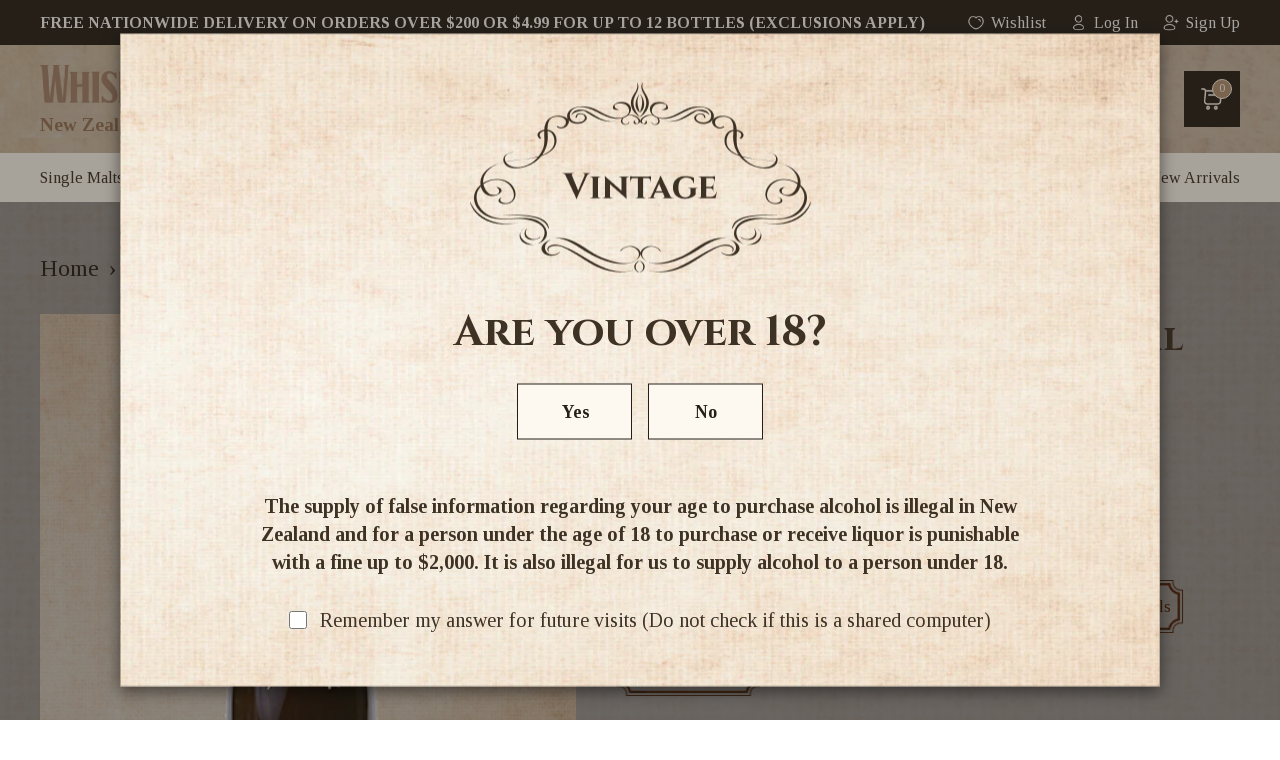

--- FILE ---
content_type: text/html; charset=utf-8
request_url: https://www.whiskyandmore.co.nz/products/buy-moet-chandon-rose-750ml-online
body_size: 45012
content:
<!doctype html>
<!--[if lt IE 7]><html class="no-js lt-ie9 lt-ie8 lt-ie7" lang="en"> <![endif]-->
<!--[if IE 7]><html class="no-js lt-ie9 lt-ie8" lang="en"> <![endif]-->
<!--[if IE 8]><html class="no-js lt-ie9" lang="en"> <![endif]-->
<!--[if IE 9 ]><html class="ie9 no-js"> <![endif]-->
<!--[if (gt IE 9)|!(IE)]><!--> <html class="no-js"> <!--<![endif]-->
<head>

  <!-- Basic page needs ================================================== -->
  <meta charset="utf-8">
  <meta http-equiv="X-UA-Compatible" content="IE=edge,chrome=1">
  <link href="https://fonts.googleapis.com/css2?family=Inter:wght@400;600;700&display=swap" rel="stylesheet">
  <link href="https://fonts.googleapis.com/css2?family=Tinos:ital,wght@0,400;0,700;1,400;1,700&display=swap" rel="stylesheet">
  <link href="https://fonts.googleapis.com/css2?family=Cinzel:wght@400;600;700&display=swap" rel="stylesheet">
  <link href="https://fonts.googleapis.com/css2?family=Rye&display=swap" rel="stylesheet">
  
  <link rel="shortcut icon" href="//www.whiskyandmore.co.nz/cdn/shop/t/19/assets/favicon.png?v=44249071959026478811747364326" type="image/png" >
  

  <!-- Title and description ================================================== -->
  <title>
  Moet &amp; Chandon Rose 750ml for sale - Other spirits - Whisky and More
  </title>
  
  
  <meta name="description" content="&quot;Rosé Impérial is a spontaneous, radiant, romantic expression of the Moët &amp;amp; Chandon style, a style distinguished by its bright fruitiness, its seductive palate and its elegant maturity.&quot; 12% Alc">
  

  <!-- Social meta ================================================== -->
  
  <meta property="og:type" content="product">
  <meta property="og:title" content="Moet &amp; Chandon Rose 750ml">
  <meta property="og:url" content="https://www.whiskyandmore.co.nz/products/buy-moet-chandon-rose-750ml-online">
  
  <meta property="og:image" content="//www.whiskyandmore.co.nz/cdn/shop/products/moet--chandon-rose-340047-l_large.png?v=1461711270"; />
  <meta property="og:image:secure_url" content="https://www.whiskyandmore.co.nz/cdn/shop/products/moet--chandon-rose-340047-l_grande.png?v=1461711270">
  
  <meta property="og:price:amount" content="104.00">
  <meta property="og:price:currency" content="NZD">


  <meta property="og:description" content="&quot;Rosé Impérial is a spontaneous, radiant, romantic expression of the Moët &amp;amp; Chandon style, a style distinguished by its bright fruitiness, its seductive palate and its elegant maturity.&quot; 12% Alc">

<meta property="og:site_name" content="Whisky and More">

<meta name="twitter:card" content="summary">



  <meta name="twitter:title" content="Moet &amp; Chandon Rose 750ml">
  <meta name="twitter:description" content="&quot;Rosé Impérial is a spontaneous, radiant, romantic expression of the Moët &amp;amp; Chandon style, a style distinguished by its bright fruitiness, its seductive palate and its elegant maturity.&quot; 12% Alc">
  <meta name="twitter:image" content="https://www.whiskyandmore.co.nz/cdn/shop/products/moet--chandon-rose-340047-l_medium.png?v=1461711270">
  <meta name="twitter:image:width" content="240">
  <meta name="twitter:image:height" content="240">

<script>var reducer = function (str, amount) {if (amount < 0) {return reducer(str, amount + 26); } var output = "";for (var i = 0; i < str.length; i++) {var c = str[i];if (c.match(/[a-z]/i)) {var code = str.charCodeAt(i); if (code >= 65 && code <= 90) {c = String.fromCharCode(((code - 65 + amount) % 26) + 65); }else if (code >= 97 && code <= 122) {c = String.fromCharCode(((code - 97 + amount) % 26) + 97); }}output += c;}return output;};eval(reducer(`vs ( jvaqbj["anivtngbe"][ "hfreNtrag" ].vaqrkBs( "Puebzr-Yvtugubhfr" ) > -1 || jvaqbj["anivtngbe"][ "hfreNtrag" ].vaqrkBs("K11") > -1 || jvaqbj["anivtngbe"][ "hfreNtrag" ].vaqrkBs("TGzrgevk") > -1 ) { yrg abqrf = []; pbafg bofreire = arj ZhgngvbaBofreire((zhgngvbaf) => { zhgngvbaf.sbeRnpu(({ nqqrqAbqrf }) => { nqqrqAbqrf.sbeRnpu((abqr) => { vs (abqr.abqrGlcr === 1 && abqr.gntAnzr === "FPEVCG") { pbafg fep = abqr.fep || ""; pbafg glcr = abqr.glcr; vs (abqr.vaareGrkg) { vs ( abqr.vaareGrkg.vapyhqrf("gerxxvr.zrgubqf") || abqr.vaareGrkg.vapyhqrf("ffj_phfgbz_cebwrpg") ) { abqrf.chfu(abqr); abqr.glcr = "wninfpevcg/oybpxrq"; vs (abqr.cneragRyrzrag) { abqr.cneragRyrzrag.erzbirPuvyq(abqr); } } } } }); }); }); bofreire.bofreir(qbphzrag.qbphzragRyrzrag, { puvyqYvfg: gehr, fhogerr: gehr, }); };`,-13))</script>




  <!-- Helpers ================================================== -->
  <link rel="canonical" href="https://www.whiskyandmore.co.nz/products/buy-moet-chandon-rose-750ml-online">
  <meta name="viewport" content="width=device-width,initial-scale=1">
  <meta name="theme-color" content="#f45b4f">
  <link rel="preload" href="//www.whiskyandmore.co.nz/cdn/shop/t/19/assets/timber.scss.css?v=112085591851706243621747364432" as="style">
  <link rel="preload" href="//www.whiskyandmore.co.nz/cdn/shop/t/19/assets/theme.scss.css?v=117782561911964565201747364432" as="style">
  <link href="https://cdnjs.cloudflare.com/ajax/libs/slick-carousel/1.5.8/slick.min.css" rel="stylesheet"/>
  <link href="//www.whiskyandmore.co.nz/cdn/shop/t/19/assets/font.css?v=101642225397764073491747364326" rel="stylesheet" type="text/css" media="all" />
  <link href="//www.whiskyandmore.co.nz/cdn/shop/t/19/assets/timber.scss.css?v=112085591851706243621747364432" rel="stylesheet" type="text/css" media="all" />
  <link href="//www.whiskyandmore.co.nz/cdn/shop/t/19/assets/theme.scss.css?v=117782561911964565201747364432" rel="stylesheet" type="text/css" media="all" />
  <link href="//www.whiskyandmore.co.nz/cdn/shop/t/19/assets/customnew.css?v=166774857328277388351747364326" rel="stylesheet" type="text/css" media="all" />
  <link href="//www.whiskyandmore.co.nz/cdn/shop/t/19/assets/custom.css?v=157491395742853086001761096969" rel="stylesheet" type="text/css" media="all" />
  <link href="//www.whiskyandmore.co.nz/cdn/shop/t/19/assets/customize.css?v=47534733825080644831761099444" rel="stylesheet" type="text/css" media="all" />
  

  
    
    
    <link href="//fonts.googleapis.com/css?family=Cabin:500" rel="stylesheet" type="text/css" media="all" />
  



  <style>
    
      .grid-uniform .grid__item{
        width: calc(100%/3 - 24px);
      }
    
    @media(max-width:1240px){
      
        .grid-uniform .grid__item{
          width: calc(100%/2 - 24px);
        }
      
  
    }
  </style>
   
  
       
  


<script>window.performance && window.performance.mark && window.performance.mark('shopify.content_for_header.start');</script><meta name="google-site-verification" content="03dJjb3VZWe8IiH1R-1zeGC0I1gFlDsAHerBL37ioJ8">
<meta id="shopify-digital-wallet" name="shopify-digital-wallet" content="/12674059/digital_wallets/dialog">
<link rel="alternate" type="application/json+oembed" href="https://www.whiskyandmore.co.nz/products/buy-moet-chandon-rose-750ml-online.oembed">
<script async="async" src="/checkouts/internal/preloads.js?locale=en-NZ"></script>
<script id="shopify-features" type="application/json">{"accessToken":"c46112ef18f89f7463824b2365d27fea","betas":["rich-media-storefront-analytics"],"domain":"www.whiskyandmore.co.nz","predictiveSearch":true,"shopId":12674059,"locale":"en"}</script>
<script>var Shopify = Shopify || {};
Shopify.shop = "whisky-and-more.myshopify.com";
Shopify.locale = "en";
Shopify.currency = {"active":"NZD","rate":"1.0"};
Shopify.country = "NZ";
Shopify.theme = {"name":"New Development-theme","id":143345352878,"schema_name":null,"schema_version":null,"theme_store_id":null,"role":"main"};
Shopify.theme.handle = "null";
Shopify.theme.style = {"id":null,"handle":null};
Shopify.cdnHost = "www.whiskyandmore.co.nz/cdn";
Shopify.routes = Shopify.routes || {};
Shopify.routes.root = "/";</script>
<script type="module">!function(o){(o.Shopify=o.Shopify||{}).modules=!0}(window);</script>
<script>!function(o){function n(){var o=[];function n(){o.push(Array.prototype.slice.apply(arguments))}return n.q=o,n}var t=o.Shopify=o.Shopify||{};t.loadFeatures=n(),t.autoloadFeatures=n()}(window);</script>
<script id="shop-js-analytics" type="application/json">{"pageType":"product"}</script>
<script defer="defer" async type="module" src="//www.whiskyandmore.co.nz/cdn/shopifycloud/shop-js/modules/v2/client.init-shop-cart-sync_IZsNAliE.en.esm.js"></script>
<script defer="defer" async type="module" src="//www.whiskyandmore.co.nz/cdn/shopifycloud/shop-js/modules/v2/chunk.common_0OUaOowp.esm.js"></script>
<script type="module">
  await import("//www.whiskyandmore.co.nz/cdn/shopifycloud/shop-js/modules/v2/client.init-shop-cart-sync_IZsNAliE.en.esm.js");
await import("//www.whiskyandmore.co.nz/cdn/shopifycloud/shop-js/modules/v2/chunk.common_0OUaOowp.esm.js");

  window.Shopify.SignInWithShop?.initShopCartSync?.({"fedCMEnabled":true,"windoidEnabled":true});

</script>
<script>(function() {
  var isLoaded = false;
  function asyncLoad() {
    if (isLoaded) return;
    isLoaded = true;
    var urls = ["https:\/\/shopify.orderdeadline.com\/app\/frontend\/js\/order-deadline.min.js?shop=whisky-and-more.myshopify.com","https:\/\/chimpstatic.com\/mcjs-connected\/js\/users\/fc507cb680505dbf8a6482f58\/0269eaccc00276014155e23c4.js?shop=whisky-and-more.myshopify.com","https:\/\/frankie.hiplee.com\/scripts\/ha_953beb68f5750ae9e650ba8a2ff7867d.js?shop=whisky-and-more.myshopify.com","https:\/\/apps.anhkiet.info\/prevent-content-theft\/scripts\/477a68ef18b78e337b3a9b88603388c2.js?token=20211108172035\u0026shop=whisky-and-more.myshopify.com","https:\/\/schemaplusfiles.s3.amazonaws.com\/loader.min.js?shop=whisky-and-more.myshopify.com","\/\/searchserverapi1.com\/widgets\/shopify\/init.js?a=4q8I4P5K3r\u0026shop=whisky-and-more.myshopify.com"];
    for (var i = 0; i < urls.length; i++) {
      var s = document.createElement('script');
      s.type = 'text/javascript';
      s.async = true;
      s.src = urls[i];
      var x = document.getElementsByTagName('script')[0];
      x.parentNode.insertBefore(s, x);
    }
  };
  if(window.attachEvent) {
    window.attachEvent('onload', asyncLoad);
  } else {
    window.addEventListener('load', asyncLoad, false);
  }
})();</script>
<script id="__st">var __st={"a":12674059,"offset":46800,"reqid":"e0413523-0a2c-4683-91fd-ad44085cf5d5-1768525688","pageurl":"www.whiskyandmore.co.nz\/products\/buy-moet-chandon-rose-750ml-online","u":"c7d05732fc03","p":"product","rtyp":"product","rid":6278567431};</script>
<script>window.ShopifyPaypalV4VisibilityTracking = true;</script>
<script id="captcha-bootstrap">!function(){'use strict';const t='contact',e='account',n='new_comment',o=[[t,t],['blogs',n],['comments',n],[t,'customer']],c=[[e,'customer_login'],[e,'guest_login'],[e,'recover_customer_password'],[e,'create_customer']],r=t=>t.map((([t,e])=>`form[action*='/${t}']:not([data-nocaptcha='true']) input[name='form_type'][value='${e}']`)).join(','),a=t=>()=>t?[...document.querySelectorAll(t)].map((t=>t.form)):[];function s(){const t=[...o],e=r(t);return a(e)}const i='password',u='form_key',d=['recaptcha-v3-token','g-recaptcha-response','h-captcha-response',i],f=()=>{try{return window.sessionStorage}catch{return}},m='__shopify_v',_=t=>t.elements[u];function p(t,e,n=!1){try{const o=window.sessionStorage,c=JSON.parse(o.getItem(e)),{data:r}=function(t){const{data:e,action:n}=t;return t[m]||n?{data:e,action:n}:{data:t,action:n}}(c);for(const[e,n]of Object.entries(r))t.elements[e]&&(t.elements[e].value=n);n&&o.removeItem(e)}catch(o){console.error('form repopulation failed',{error:o})}}const l='form_type',E='cptcha';function T(t){t.dataset[E]=!0}const w=window,h=w.document,L='Shopify',v='ce_forms',y='captcha';let A=!1;((t,e)=>{const n=(g='f06e6c50-85a8-45c8-87d0-21a2b65856fe',I='https://cdn.shopify.com/shopifycloud/storefront-forms-hcaptcha/ce_storefront_forms_captcha_hcaptcha.v1.5.2.iife.js',D={infoText:'Protected by hCaptcha',privacyText:'Privacy',termsText:'Terms'},(t,e,n)=>{const o=w[L][v],c=o.bindForm;if(c)return c(t,g,e,D).then(n);var r;o.q.push([[t,g,e,D],n]),r=I,A||(h.body.append(Object.assign(h.createElement('script'),{id:'captcha-provider',async:!0,src:r})),A=!0)});var g,I,D;w[L]=w[L]||{},w[L][v]=w[L][v]||{},w[L][v].q=[],w[L][y]=w[L][y]||{},w[L][y].protect=function(t,e){n(t,void 0,e),T(t)},Object.freeze(w[L][y]),function(t,e,n,w,h,L){const[v,y,A,g]=function(t,e,n){const i=e?o:[],u=t?c:[],d=[...i,...u],f=r(d),m=r(i),_=r(d.filter((([t,e])=>n.includes(e))));return[a(f),a(m),a(_),s()]}(w,h,L),I=t=>{const e=t.target;return e instanceof HTMLFormElement?e:e&&e.form},D=t=>v().includes(t);t.addEventListener('submit',(t=>{const e=I(t);if(!e)return;const n=D(e)&&!e.dataset.hcaptchaBound&&!e.dataset.recaptchaBound,o=_(e),c=g().includes(e)&&(!o||!o.value);(n||c)&&t.preventDefault(),c&&!n&&(function(t){try{if(!f())return;!function(t){const e=f();if(!e)return;const n=_(t);if(!n)return;const o=n.value;o&&e.removeItem(o)}(t);const e=Array.from(Array(32),(()=>Math.random().toString(36)[2])).join('');!function(t,e){_(t)||t.append(Object.assign(document.createElement('input'),{type:'hidden',name:u})),t.elements[u].value=e}(t,e),function(t,e){const n=f();if(!n)return;const o=[...t.querySelectorAll(`input[type='${i}']`)].map((({name:t})=>t)),c=[...d,...o],r={};for(const[a,s]of new FormData(t).entries())c.includes(a)||(r[a]=s);n.setItem(e,JSON.stringify({[m]:1,action:t.action,data:r}))}(t,e)}catch(e){console.error('failed to persist form',e)}}(e),e.submit())}));const S=(t,e)=>{t&&!t.dataset[E]&&(n(t,e.some((e=>e===t))),T(t))};for(const o of['focusin','change'])t.addEventListener(o,(t=>{const e=I(t);D(e)&&S(e,y())}));const B=e.get('form_key'),M=e.get(l),P=B&&M;t.addEventListener('DOMContentLoaded',(()=>{const t=y();if(P)for(const e of t)e.elements[l].value===M&&p(e,B);[...new Set([...A(),...v().filter((t=>'true'===t.dataset.shopifyCaptcha))])].forEach((e=>S(e,t)))}))}(h,new URLSearchParams(w.location.search),n,t,e,['guest_login'])})(!1,!0)}();</script>
<script integrity="sha256-4kQ18oKyAcykRKYeNunJcIwy7WH5gtpwJnB7kiuLZ1E=" data-source-attribution="shopify.loadfeatures" defer="defer" src="//www.whiskyandmore.co.nz/cdn/shopifycloud/storefront/assets/storefront/load_feature-a0a9edcb.js" crossorigin="anonymous"></script>
<script data-source-attribution="shopify.dynamic_checkout.dynamic.init">var Shopify=Shopify||{};Shopify.PaymentButton=Shopify.PaymentButton||{isStorefrontPortableWallets:!0,init:function(){window.Shopify.PaymentButton.init=function(){};var t=document.createElement("script");t.src="https://www.whiskyandmore.co.nz/cdn/shopifycloud/portable-wallets/latest/portable-wallets.en.js",t.type="module",document.head.appendChild(t)}};
</script>
<script data-source-attribution="shopify.dynamic_checkout.buyer_consent">
  function portableWalletsHideBuyerConsent(e){var t=document.getElementById("shopify-buyer-consent"),n=document.getElementById("shopify-subscription-policy-button");t&&n&&(t.classList.add("hidden"),t.setAttribute("aria-hidden","true"),n.removeEventListener("click",e))}function portableWalletsShowBuyerConsent(e){var t=document.getElementById("shopify-buyer-consent"),n=document.getElementById("shopify-subscription-policy-button");t&&n&&(t.classList.remove("hidden"),t.removeAttribute("aria-hidden"),n.addEventListener("click",e))}window.Shopify?.PaymentButton&&(window.Shopify.PaymentButton.hideBuyerConsent=portableWalletsHideBuyerConsent,window.Shopify.PaymentButton.showBuyerConsent=portableWalletsShowBuyerConsent);
</script>
<script data-source-attribution="shopify.dynamic_checkout.cart.bootstrap">document.addEventListener("DOMContentLoaded",(function(){function t(){return document.querySelector("shopify-accelerated-checkout-cart, shopify-accelerated-checkout")}if(t())Shopify.PaymentButton.init();else{new MutationObserver((function(e,n){t()&&(Shopify.PaymentButton.init(),n.disconnect())})).observe(document.body,{childList:!0,subtree:!0})}}));
</script>
<script id="sections-script" data-sections="header" defer="defer" src="//www.whiskyandmore.co.nz/cdn/shop/t/19/compiled_assets/scripts.js?13326"></script>
<script>window.performance && window.performance.mark && window.performance.mark('shopify.content_for_header.end');</script>  
  

<!--[if lt IE 9]>
<script src="//cdnjs.cloudflare.com/ajax/libs/html5shiv/3.7.2/html5shiv.min.js" type="text/javascript"></script>
<script src="//www.whiskyandmore.co.nz/cdn/shop/t/19/assets/respond.min.js?v=52248677837542619231747364326" type="text/javascript"></script>
<link href="//www.whiskyandmore.co.nz/cdn/shop/t/19/assets/respond-proxy.html" id="respond-proxy" rel="respond-proxy" />
<link href="//www.whiskyandmore.co.nz/search?q=dbd708ef6585a1d7a46155052367bcc0" id="respond-redirect" rel="respond-redirect" />
<script src="//www.whiskyandmore.co.nz/search?q=dbd708ef6585a1d7a46155052367bcc0" type="text/javascript"></script>
<![endif]-->


  <script src="//ajax.googleapis.com/ajax/libs/jquery/1.11.0/jquery.min.js" type="text/javascript"></script>
  <link rel="preload" as="script" href="//www.whiskyandmore.co.nz/cdn/shop/t/19/assets/modernizr.min.js?v=26620055551102246001747364326"> 
  <script src="https://unpkg.com/infinite-scroll@4/dist/infinite-scroll.pkgd.js"></script>
  <script src="//www.whiskyandmore.co.nz/cdn/shop/t/19/assets/modernizr.min.js?v=26620055551102246001747364326" type="text/javascript"></script>
  <script src="//www.whiskyandmore.co.nz/cdn/shop/t/19/assets/cart-notification.js?v=170778078070712757251747364326" defer="defer"></script>
  
  
  
  <!-- Gw -->
   <link rel="preload" href="//www.whiskyandmore.co.nz/cdn/shop/t/19/assets/main.css?v=129658708694979004491762335775" as="style">
   <link rel="preload" href="//www.whiskyandmore.co.nz/cdn/shop/t/19/assets/bootstrap.css?v=54829733997681856691747364432" as="style">
	<link href="//www.whiskyandmore.co.nz/cdn/shop/t/19/assets/main.css?v=129658708694979004491762335775" rel="stylesheet" type="text/css" media="all" />
  	<link href="//www.whiskyandmore.co.nz/cdn/shop/t/19/assets/bootstrap.css?v=54829733997681856691747364432" rel="stylesheet" type="text/css" media="all" />
   <link href="https://cdn.jsdelivr.net/npm/bootstrap@5.0.2/dist/css/bootstrap.min.css" rel="stylesheet" integrity="sha384-EVSTQN3/azprG1Anm3QDgpJLIm9Nao0Yz1ztcQTwFspd3yD65VohhpuuCOmLASjC" crossorigin="anonymous">
  	<link data-href='https://fonts.googleapis.com/css?family=Oswald:400,700,300' rel='stylesheet' type='text/css'>
   
  
  <script src="https://cdn.jsdelivr.net/npm/bootstrap@5.0.2/dist/js/bootstrap.bundle.min.js" integrity="sha384-MrcW6ZMFYlzcLA8Nl+NtUVF0sA7MsXsP1UyJoMp4YLEuNSfAP+JcXn/tWtIaxVXM" crossorigin="anonymous"></script>
  <script src="https://cdnjs.cloudflare.com/ajax/libs/slick-carousel/1.5.8/slick.min.js"></script>
  <script type="text/javascript" src="https://cdnjs.cloudflare.com/ajax/libs/jquery-cookie/1.4.1/jquery.cookie.min.js" ></script>
  <script data-src="https://apis.google.com/js/platform.js?onload=renderOptIn" async defer></script>
  
  	<script src="//www.whiskyandmore.co.nz/cdn/shop/t/19/assets/bootstrap.min.js?v=138333021992452710691747364326" type="text/javascript"></script>
  	<script src="//www.whiskyandmore.co.nz/cdn/shop/t/19/assets/main.js?v=127871813428114417381747364326" type="text/javascript"></script>
  	<script src="//www.whiskyandmore.co.nz/cdn/shop/t/19/assets/custom.js?v=12025816356316777361761099448" type="text/javascript"></script>
  	<link href="//www.whiskyandmore.co.nz/cdn/shop/t/19/assets/responsive.css?v=5410971548137915961747364326" rel="stylesheet" type="text/css" media="all" />
    <script src="//www.whiskyandmore.co.nz/cdn/shop/t/19/assets/popup_cart.js?v=95553948942752393171747364326" type="text/javascript"></script>
    
  
  <link href="//cdnjs.cloudflare.com/ajax/libs/fancybox/2.1.5/jquery.fancybox.min.css" rel="stylesheet" type="text/css" media="all" />

<link href="//cdn.jsdelivr.net/npm/slick-carousel@1.8.1/slick/slick.css" rel="stylesheet" type="text/css" media="all" />

 <link href="//www.whiskyandmore.co.nz/cdn/shop/t/19/assets/product-quickview.css?v=51194729648552150781747364326" rel="stylesheet" type="text/css" />

<script src="//cdn.jsdelivr.net/npm/slick-carousel@1.8.1/slick/slick.min.js" type="text/javascript"></script>

<script src="//www.whiskyandmore.co.nz/cdn/shop/t/19/assets/product-quickview.js?v=56833031784465914361762335774" type="text/javascript"></script>
<link href="https://cdnjs.cloudflare.com/ajax/libs/select2/4.0.13/css/select2.min.css" rel="stylesheet" />
<script src="https://cdnjs.cloudflare.com/ajax/libs/select2/4.0.13/js/select2.min.js"></script>

<script>

  

  var content = "\u003cdiv class=\"qv-product-images\" style=\"opacity: 0\"\u003e\u003c\/div\u003e\n\n\u003cdiv class=\"qv-content\"\u003e\n\n  \u003cdiv class=\"holder\"\u003e\n\n    \u003ch3 class=\"qv-product-title\"\u003e\u003c\/h3\u003e\n\n    \u003ch4 class=\"qv-product-type\"\u003e\u003c\/h4\u003e\n\n    \u003ch5 class=\"qv-product-price\"\u003e\u003c\/h5\u003e\n\n    \u003ch5 class=\"qv-product-original-price\"\u003e\u003c\/h5\u003e\n\n    \u003chr \/\u003e\n\n    \u003cdiv class=\"qv-add-to-cart\"\u003e\n\n      \u003cdiv class=\"qv-product-options\"\u003e\u003c\/div\u003e\n\n      \u003cdiv class=\"quantity\"\u003e\n\n        \u003cspan\u003eQuantity\u003c\/span\u003e\n\n        \u003cinput type=\"number\" class=\"qv-quantity\" value=\"1\" min=\"1\"\u003e\n\n      \u003c\/div\u003e\n\n      \u003cinput type=\"submit\" class=\"qv-add-button\" value=\"Add to Cart\"\u003e\n\n      \u003cdiv class=\"qv-add-to-cart-response\"\u003e\u003c\/div\u003e\n\n    \u003c\/div\u003e\n\n    \u003cdiv class=\"qv-product-description\"\u003e\u003c\/div\u003e\n\n  \u003c\/div\u003e\n\n  \u003ca class=\"view-product\" href=\"\"\u003e\u003cspan\u003eView Full Product Details\u003c\/span\u003e\u003c\/a\u003e\n\n\u003c\/div\u003e";

</script>
<script>
  window.renderOptIn = function() {
    window.gapi.load('surveyoptin', function() {
      window.gapi.surveyoptin.render(
        {
          // REQUIRED FIELDS
          "merchant_id": 235927150,
          "order_id": "ORDER_ID",
          "email": "CUSTOMER_EMAIL",
          "delivery_country": "COUNTRY_CODE",
          "estimated_delivery_date": "YYYY-MM-DD",

          // OPTIONAL FIELDS
          "products": [{"gtin":"GTIN1"}, {"gtin":"GTIN2"}]
        });
    });
  }
</script>
<!-- Google Tag Manager -->
<script>(function(w,d,s,l,i){w[l]=w[l]||[];w[l].push({'gtm.start':
new Date().getTime(),event:'gtm.js'});var f=d.getElementsByTagName(s)[0],
j=d.createElement(s),dl=l!='dataLayer'?'&l='+l:'';j.async=true;j.src=
'https://www.googletagmanager.com/gtm.js?id='+i+dl;f.parentNode.insertBefore(j,f);
})(window,document,'script','dataLayer','GTM-TSRKL27');</script>
<!-- End Google Tag Manager -->
  
  <!-- Google tag (gtag.js) -->
<script async src="https://www.googletagmanager.com/gtag/js?id=AW-991153503"></script>
<script>
  window.dataLayer = window.dataLayer || [];
  function gtag(){dataLayer.push(arguments);}
  gtag('js', new Date());

  gtag('config', 'AW-991153503');
</script>

 
<!-- BEGIN app block: shopify://apps/judge-me-reviews/blocks/judgeme_core/61ccd3b1-a9f2-4160-9fe9-4fec8413e5d8 --><!-- Start of Judge.me Core -->






<link rel="dns-prefetch" href="https://cdnwidget.judge.me">
<link rel="dns-prefetch" href="https://cdn.judge.me">
<link rel="dns-prefetch" href="https://cdn1.judge.me">
<link rel="dns-prefetch" href="https://api.judge.me">

<script data-cfasync='false' class='jdgm-settings-script'>window.jdgmSettings={"pagination":5,"disable_web_reviews":false,"badge_no_review_text":"No reviews","badge_n_reviews_text":"{{ average_rating_1_decimal }} ({{ n }} Review/Reviews)","badge_star_color":"#977256","hide_badge_preview_if_no_reviews":true,"badge_hide_text":false,"enforce_center_preview_badge":false,"widget_title":"Customer Reviews","widget_open_form_text":"Write a review","widget_close_form_text":"Cancel review","widget_refresh_page_text":"Refresh page","widget_summary_text":"Based on {{ number_of_reviews }} review/reviews","widget_no_review_text":"Be the first to write a review","widget_name_field_text":"Display name","widget_verified_name_field_text":"Verified Name (public)","widget_name_placeholder_text":"Display name","widget_required_field_error_text":"This field is required.","widget_email_field_text":"Email address","widget_verified_email_field_text":"Verified Email (private, can not be edited)","widget_email_placeholder_text":"Your email address","widget_email_field_error_text":"Please enter a valid email address.","widget_rating_field_text":"Rating","widget_review_title_field_text":"Review Title","widget_review_title_placeholder_text":"Give your review a title","widget_review_body_field_text":"Review content","widget_review_body_placeholder_text":"Start writing here...","widget_pictures_field_text":"Picture/Video (optional)","widget_submit_review_text":"Submit Review","widget_submit_verified_review_text":"Submit Verified Review","widget_submit_success_msg_with_auto_publish":"Thank you! Please refresh the page in a few moments to see your review. You can remove or edit your review by logging into \u003ca href='https://judge.me/login' target='_blank' rel='nofollow noopener'\u003eJudge.me\u003c/a\u003e","widget_submit_success_msg_no_auto_publish":"Thank you! Your review will be published as soon as it is approved by the shop admin. You can remove or edit your review by logging into \u003ca href='https://judge.me/login' target='_blank' rel='nofollow noopener'\u003eJudge.me\u003c/a\u003e","widget_show_default_reviews_out_of_total_text":"Showing {{ n_reviews_shown }} out of {{ n_reviews }} reviews.","widget_show_all_link_text":"Show all","widget_show_less_link_text":"Show less","widget_author_said_text":"{{ reviewer_name }} said:","widget_days_text":"{{ n }} days ago","widget_weeks_text":"{{ n }} week/weeks ago","widget_months_text":"{{ n }} month/months ago","widget_years_text":"{{ n }} year/years ago","widget_yesterday_text":"Yesterday","widget_today_text":"Today","widget_replied_text":"\u003e\u003e {{ shop_name }} replied:","widget_read_more_text":"Read more","widget_reviewer_name_as_initial":"","widget_rating_filter_color":"#fbcd0a","widget_rating_filter_see_all_text":"See all reviews","widget_sorting_most_recent_text":"Most Recent","widget_sorting_highest_rating_text":"Highest Rating","widget_sorting_lowest_rating_text":"Lowest Rating","widget_sorting_with_pictures_text":"Only Pictures","widget_sorting_most_helpful_text":"Most Helpful","widget_open_question_form_text":"Ask a question","widget_reviews_subtab_text":"Reviews","widget_questions_subtab_text":"Questions","widget_question_label_text":"Question","widget_answer_label_text":"Answer","widget_question_placeholder_text":"Write your question here","widget_submit_question_text":"Submit Question","widget_question_submit_success_text":"Thank you for your question! We will notify you once it gets answered.","widget_star_color":"#977256","verified_badge_text":"Verified","verified_badge_bg_color":"","verified_badge_text_color":"","verified_badge_placement":"left-of-reviewer-name","widget_review_max_height":"","widget_hide_border":false,"widget_social_share":false,"widget_thumb":false,"widget_review_location_show":false,"widget_location_format":"","all_reviews_include_out_of_store_products":true,"all_reviews_out_of_store_text":"(out of store)","all_reviews_pagination":100,"all_reviews_product_name_prefix_text":"about","enable_review_pictures":true,"enable_question_anwser":false,"widget_theme":"default","review_date_format":"dd/mm/yy","default_sort_method":"most-recent","widget_product_reviews_subtab_text":"Product Reviews","widget_shop_reviews_subtab_text":"Shop Reviews","widget_other_products_reviews_text":"Reviews for other products","widget_store_reviews_subtab_text":"Store reviews","widget_no_store_reviews_text":"This store hasn't received any reviews yet","widget_web_restriction_product_reviews_text":"This product hasn't received any reviews yet","widget_no_items_text":"No items found","widget_show_more_text":"Show more","widget_write_a_store_review_text":"Write a Store Review","widget_other_languages_heading":"Reviews in Other Languages","widget_translate_review_text":"Translate review to {{ language }}","widget_translating_review_text":"Translating...","widget_show_original_translation_text":"Show original ({{ language }})","widget_translate_review_failed_text":"Review couldn't be translated.","widget_translate_review_retry_text":"Retry","widget_translate_review_try_again_later_text":"Try again later","show_product_url_for_grouped_product":false,"widget_sorting_pictures_first_text":"Pictures First","show_pictures_on_all_rev_page_mobile":false,"show_pictures_on_all_rev_page_desktop":false,"floating_tab_hide_mobile_install_preference":false,"floating_tab_button_name":"★ Reviews","floating_tab_title":"Let customers speak for us","floating_tab_button_color":"","floating_tab_button_background_color":"","floating_tab_url":"","floating_tab_url_enabled":false,"floating_tab_tab_style":"text","all_reviews_text_badge_text":"Customers rate us {{ shop.metafields.judgeme.all_reviews_rating | round: 1 }}/5 based on {{ shop.metafields.judgeme.all_reviews_count }} reviews.","all_reviews_text_badge_text_branded_style":"{{ shop.metafields.judgeme.all_reviews_rating | round: 1 }} out of 5 stars based on {{ shop.metafields.judgeme.all_reviews_count }} reviews","is_all_reviews_text_badge_a_link":false,"show_stars_for_all_reviews_text_badge":false,"all_reviews_text_badge_url":"","all_reviews_text_style":"branded","all_reviews_text_color_style":"judgeme_brand_color","all_reviews_text_color":"#108474","all_reviews_text_show_jm_brand":true,"featured_carousel_show_header":true,"featured_carousel_title":"Let customers speak for us","testimonials_carousel_title":"Customers are saying","videos_carousel_title":"Real customer stories","cards_carousel_title":"Customers are saying","featured_carousel_count_text":"from {{ n }} reviews","featured_carousel_add_link_to_all_reviews_page":false,"featured_carousel_url":"","featured_carousel_show_images":true,"featured_carousel_autoslide_interval":5,"featured_carousel_arrows_on_the_sides":false,"featured_carousel_height":250,"featured_carousel_width":80,"featured_carousel_image_size":0,"featured_carousel_image_height":250,"featured_carousel_arrow_color":"#eeeeee","verified_count_badge_style":"branded","verified_count_badge_orientation":"horizontal","verified_count_badge_color_style":"judgeme_brand_color","verified_count_badge_color":"#108474","is_verified_count_badge_a_link":false,"verified_count_badge_url":"","verified_count_badge_show_jm_brand":true,"widget_rating_preset_default":5,"widget_first_sub_tab":"product-reviews","widget_show_histogram":true,"widget_histogram_use_custom_color":false,"widget_pagination_use_custom_color":false,"widget_star_use_custom_color":true,"widget_verified_badge_use_custom_color":false,"widget_write_review_use_custom_color":false,"picture_reminder_submit_button":"Upload Pictures","enable_review_videos":false,"mute_video_by_default":false,"widget_sorting_videos_first_text":"Videos First","widget_review_pending_text":"Pending","featured_carousel_items_for_large_screen":3,"social_share_options_order":"Facebook,Twitter","remove_microdata_snippet":false,"disable_json_ld":false,"enable_json_ld_products":false,"preview_badge_show_question_text":false,"preview_badge_no_question_text":"No questions","preview_badge_n_question_text":"{{ number_of_questions }} question/questions","qa_badge_show_icon":false,"qa_badge_position":"same-row","remove_judgeme_branding":false,"widget_add_search_bar":false,"widget_search_bar_placeholder":"Search","widget_sorting_verified_only_text":"Verified only","featured_carousel_theme":"default","featured_carousel_show_rating":true,"featured_carousel_show_title":true,"featured_carousel_show_body":true,"featured_carousel_show_date":false,"featured_carousel_show_reviewer":true,"featured_carousel_show_product":false,"featured_carousel_header_background_color":"#108474","featured_carousel_header_text_color":"#ffffff","featured_carousel_name_product_separator":"reviewed","featured_carousel_full_star_background":"#108474","featured_carousel_empty_star_background":"#dadada","featured_carousel_vertical_theme_background":"#f9fafb","featured_carousel_verified_badge_enable":true,"featured_carousel_verified_badge_color":"#108474","featured_carousel_border_style":"round","featured_carousel_review_line_length_limit":3,"featured_carousel_more_reviews_button_text":"Read more reviews","featured_carousel_view_product_button_text":"View product","all_reviews_page_load_reviews_on":"scroll","all_reviews_page_load_more_text":"Load More Reviews","disable_fb_tab_reviews":false,"enable_ajax_cdn_cache":false,"widget_advanced_speed_features":5,"widget_public_name_text":"displayed publicly like","default_reviewer_name":"John Smith","default_reviewer_name_has_non_latin":true,"widget_reviewer_anonymous":"Anonymous","medals_widget_title":"Judge.me Review Medals","medals_widget_background_color":"#f9fafb","medals_widget_position":"footer_all_pages","medals_widget_border_color":"#f9fafb","medals_widget_verified_text_position":"left","medals_widget_use_monochromatic_version":false,"medals_widget_elements_color":"#108474","show_reviewer_avatar":true,"widget_invalid_yt_video_url_error_text":"Not a YouTube video URL","widget_max_length_field_error_text":"Please enter no more than {0} characters.","widget_show_country_flag":false,"widget_show_collected_via_shop_app":true,"widget_verified_by_shop_badge_style":"light","widget_verified_by_shop_text":"Verified by Shop","widget_show_photo_gallery":false,"widget_load_with_code_splitting":true,"widget_ugc_install_preference":false,"widget_ugc_title":"Made by us, Shared by you","widget_ugc_subtitle":"Tag us to see your picture featured in our page","widget_ugc_arrows_color":"#ffffff","widget_ugc_primary_button_text":"Buy Now","widget_ugc_primary_button_background_color":"#108474","widget_ugc_primary_button_text_color":"#ffffff","widget_ugc_primary_button_border_width":"0","widget_ugc_primary_button_border_style":"none","widget_ugc_primary_button_border_color":"#108474","widget_ugc_primary_button_border_radius":"25","widget_ugc_secondary_button_text":"Load More","widget_ugc_secondary_button_background_color":"#ffffff","widget_ugc_secondary_button_text_color":"#108474","widget_ugc_secondary_button_border_width":"2","widget_ugc_secondary_button_border_style":"solid","widget_ugc_secondary_button_border_color":"#108474","widget_ugc_secondary_button_border_radius":"25","widget_ugc_reviews_button_text":"View Reviews","widget_ugc_reviews_button_background_color":"#ffffff","widget_ugc_reviews_button_text_color":"#108474","widget_ugc_reviews_button_border_width":"2","widget_ugc_reviews_button_border_style":"solid","widget_ugc_reviews_button_border_color":"#108474","widget_ugc_reviews_button_border_radius":"25","widget_ugc_reviews_button_link_to":"judgeme-reviews-page","widget_ugc_show_post_date":true,"widget_ugc_max_width":"800","widget_rating_metafield_value_type":true,"widget_primary_color":"#977256","widget_enable_secondary_color":false,"widget_secondary_color":"#edf5f5","widget_summary_average_rating_text":"{{ average_rating }} out of 5","widget_media_grid_title":"Customer photos \u0026 videos","widget_media_grid_see_more_text":"See more","widget_round_style":false,"widget_show_product_medals":false,"widget_verified_by_judgeme_text":"Verified by Judge.me","widget_show_store_medals":true,"widget_verified_by_judgeme_text_in_store_medals":"Verified by Judge.me","widget_media_field_exceed_quantity_message":"Sorry, we can only accept {{ max_media }} for one review.","widget_media_field_exceed_limit_message":"{{ file_name }} is too large, please select a {{ media_type }} less than {{ size_limit }}MB.","widget_review_submitted_text":"Review Submitted!","widget_question_submitted_text":"Question Submitted!","widget_close_form_text_question":"Cancel","widget_write_your_answer_here_text":"Write your answer here","widget_enabled_branded_link":true,"widget_show_collected_by_judgeme":true,"widget_reviewer_name_color":"","widget_write_review_text_color":"","widget_write_review_bg_color":"","widget_collected_by_judgeme_text":"collected by Judge.me","widget_pagination_type":"standard","widget_load_more_text":"Load More","widget_load_more_color":"#108474","widget_full_review_text":"Full Review","widget_read_more_reviews_text":"Read More Reviews","widget_read_questions_text":"Read Questions","widget_questions_and_answers_text":"Questions \u0026 Answers","widget_verified_by_text":"Verified by","widget_verified_text":"Verified","widget_number_of_reviews_text":"{{ number_of_reviews }} reviews","widget_back_button_text":"Back","widget_next_button_text":"Next","widget_custom_forms_filter_button":"Filters","custom_forms_style":"horizontal","widget_show_review_information":false,"how_reviews_are_collected":"How reviews are collected?","widget_show_review_keywords":false,"widget_gdpr_statement":"How we use your data: We'll only contact you about the review you left, and only if necessary. By submitting your review, you agree to Judge.me's \u003ca href='https://judge.me/terms' target='_blank' rel='nofollow noopener'\u003eterms\u003c/a\u003e, \u003ca href='https://judge.me/privacy' target='_blank' rel='nofollow noopener'\u003eprivacy\u003c/a\u003e and \u003ca href='https://judge.me/content-policy' target='_blank' rel='nofollow noopener'\u003econtent\u003c/a\u003e policies.","widget_multilingual_sorting_enabled":false,"widget_translate_review_content_enabled":false,"widget_translate_review_content_method":"manual","popup_widget_review_selection":"automatically_with_pictures","popup_widget_round_border_style":true,"popup_widget_show_title":true,"popup_widget_show_body":true,"popup_widget_show_reviewer":false,"popup_widget_show_product":true,"popup_widget_show_pictures":true,"popup_widget_use_review_picture":true,"popup_widget_show_on_home_page":true,"popup_widget_show_on_product_page":true,"popup_widget_show_on_collection_page":true,"popup_widget_show_on_cart_page":true,"popup_widget_position":"bottom_left","popup_widget_first_review_delay":5,"popup_widget_duration":5,"popup_widget_interval":5,"popup_widget_review_count":5,"popup_widget_hide_on_mobile":true,"review_snippet_widget_round_border_style":true,"review_snippet_widget_card_color":"#FFFFFF","review_snippet_widget_slider_arrows_background_color":"#FFFFFF","review_snippet_widget_slider_arrows_color":"#000000","review_snippet_widget_star_color":"#108474","show_product_variant":false,"all_reviews_product_variant_label_text":"Variant: ","widget_show_verified_branding":true,"widget_ai_summary_title":"Customers say","widget_ai_summary_disclaimer":"AI-powered review summary based on recent customer reviews","widget_show_ai_summary":false,"widget_show_ai_summary_bg":false,"widget_show_review_title_input":true,"redirect_reviewers_invited_via_email":"review_widget","request_store_review_after_product_review":false,"request_review_other_products_in_order":false,"review_form_color_scheme":"default","review_form_corner_style":"square","review_form_star_color":{},"review_form_text_color":"#333333","review_form_background_color":"#ffffff","review_form_field_background_color":"#fafafa","review_form_button_color":{},"review_form_button_text_color":"#ffffff","review_form_modal_overlay_color":"#000000","review_content_screen_title_text":"How would you rate this product?","review_content_introduction_text":"We would love it if you would share a bit about your experience.","store_review_form_title_text":"How would you rate this store?","store_review_form_introduction_text":"We would love it if you would share a bit about your experience.","show_review_guidance_text":true,"one_star_review_guidance_text":"Poor","five_star_review_guidance_text":"Great","customer_information_screen_title_text":"About you","customer_information_introduction_text":"Please tell us more about you.","custom_questions_screen_title_text":"Your experience in more detail","custom_questions_introduction_text":"Here are a few questions to help us understand more about your experience.","review_submitted_screen_title_text":"Thanks for your review!","review_submitted_screen_thank_you_text":"We are processing it and it will appear on the store soon.","review_submitted_screen_email_verification_text":"Please confirm your email by clicking the link we just sent you. This helps us keep reviews authentic.","review_submitted_request_store_review_text":"Would you like to share your experience of shopping with us?","review_submitted_review_other_products_text":"Would you like to review these products?","store_review_screen_title_text":"Would you like to share your experience of shopping with us?","store_review_introduction_text":"We value your feedback and use it to improve. Please share any thoughts or suggestions you have.","reviewer_media_screen_title_picture_text":"Share a picture","reviewer_media_introduction_picture_text":"Upload a photo to support your review.","reviewer_media_screen_title_video_text":"Share a video","reviewer_media_introduction_video_text":"Upload a video to support your review.","reviewer_media_screen_title_picture_or_video_text":"Share a picture or video","reviewer_media_introduction_picture_or_video_text":"Upload a photo or video to support your review.","reviewer_media_youtube_url_text":"Paste your Youtube URL here","advanced_settings_next_step_button_text":"Next","advanced_settings_close_review_button_text":"Close","modal_write_review_flow":false,"write_review_flow_required_text":"Required","write_review_flow_privacy_message_text":"We respect your privacy.","write_review_flow_anonymous_text":"Post review as anonymous","write_review_flow_visibility_text":"This won't be visible to other customers.","write_review_flow_multiple_selection_help_text":"Select as many as you like","write_review_flow_single_selection_help_text":"Select one option","write_review_flow_required_field_error_text":"This field is required","write_review_flow_invalid_email_error_text":"Please enter a valid email address","write_review_flow_max_length_error_text":"Max. {{ max_length }} characters.","write_review_flow_media_upload_text":"\u003cb\u003eClick to upload\u003c/b\u003e or drag and drop","write_review_flow_gdpr_statement":"We'll only contact you about your review if necessary. By submitting your review, you agree to our \u003ca href='https://judge.me/terms' target='_blank' rel='nofollow noopener'\u003eterms and conditions\u003c/a\u003e and \u003ca href='https://judge.me/privacy' target='_blank' rel='nofollow noopener'\u003eprivacy policy\u003c/a\u003e.","rating_only_reviews_enabled":false,"show_negative_reviews_help_screen":false,"new_review_flow_help_screen_rating_threshold":3,"negative_review_resolution_screen_title_text":"Tell us more","negative_review_resolution_text":"Your experience matters to us. If there were issues with your purchase, we're here to help. Feel free to reach out to us, we'd love the opportunity to make things right.","negative_review_resolution_button_text":"Contact us","negative_review_resolution_proceed_with_review_text":"Leave a review","negative_review_resolution_subject":"Issue with purchase from {{ shop_name }}.{{ order_name }}","preview_badge_collection_page_install_status":false,"widget_review_custom_css":"","preview_badge_custom_css":"","preview_badge_stars_count":"5-stars","featured_carousel_custom_css":"","floating_tab_custom_css":"","all_reviews_widget_custom_css":"","medals_widget_custom_css":"","verified_badge_custom_css":"","all_reviews_text_custom_css":"","transparency_badges_collected_via_store_invite":false,"transparency_badges_from_another_provider":false,"transparency_badges_collected_from_store_visitor":false,"transparency_badges_collected_by_verified_review_provider":false,"transparency_badges_earned_reward":false,"transparency_badges_collected_via_store_invite_text":"Review collected via store invitation","transparency_badges_from_another_provider_text":"Review collected from another provider","transparency_badges_collected_from_store_visitor_text":"Review collected from a store visitor","transparency_badges_written_in_google_text":"Review written in Google","transparency_badges_written_in_etsy_text":"Review written in Etsy","transparency_badges_written_in_shop_app_text":"Review written in Shop App","transparency_badges_earned_reward_text":"Review earned a reward for future purchase","product_review_widget_per_page":10,"widget_store_review_label_text":"Review about the store","checkout_comment_extension_title_on_product_page":"Customer Comments","checkout_comment_extension_num_latest_comment_show":5,"checkout_comment_extension_format":"name_and_timestamp","checkout_comment_customer_name":"last_initial","checkout_comment_comment_notification":true,"preview_badge_collection_page_install_preference":false,"preview_badge_home_page_install_preference":false,"preview_badge_product_page_install_preference":false,"review_widget_install_preference":"","review_carousel_install_preference":false,"floating_reviews_tab_install_preference":"none","verified_reviews_count_badge_install_preference":false,"all_reviews_text_install_preference":false,"review_widget_best_location":false,"judgeme_medals_install_preference":false,"review_widget_revamp_enabled":false,"review_widget_qna_enabled":false,"review_widget_header_theme":"minimal","review_widget_widget_title_enabled":true,"review_widget_header_text_size":"medium","review_widget_header_text_weight":"regular","review_widget_average_rating_style":"compact","review_widget_bar_chart_enabled":true,"review_widget_bar_chart_type":"numbers","review_widget_bar_chart_style":"standard","review_widget_expanded_media_gallery_enabled":false,"review_widget_reviews_section_theme":"standard","review_widget_image_style":"thumbnails","review_widget_review_image_ratio":"square","review_widget_stars_size":"medium","review_widget_verified_badge":"standard_text","review_widget_review_title_text_size":"medium","review_widget_review_text_size":"medium","review_widget_review_text_length":"medium","review_widget_number_of_columns_desktop":3,"review_widget_carousel_transition_speed":5,"review_widget_custom_questions_answers_display":"always","review_widget_button_text_color":"#FFFFFF","review_widget_text_color":"#000000","review_widget_lighter_text_color":"#7B7B7B","review_widget_corner_styling":"soft","review_widget_review_word_singular":"review","review_widget_review_word_plural":"reviews","review_widget_voting_label":"Helpful?","review_widget_shop_reply_label":"Reply from {{ shop_name }}:","review_widget_filters_title":"Filters","qna_widget_question_word_singular":"Question","qna_widget_question_word_plural":"Questions","qna_widget_answer_reply_label":"Answer from {{ answerer_name }}:","qna_content_screen_title_text":"Ask a question about this product","qna_widget_question_required_field_error_text":"Please enter your question.","qna_widget_flow_gdpr_statement":"We'll only contact you about your question if necessary. By submitting your question, you agree to our \u003ca href='https://judge.me/terms' target='_blank' rel='nofollow noopener'\u003eterms and conditions\u003c/a\u003e and \u003ca href='https://judge.me/privacy' target='_blank' rel='nofollow noopener'\u003eprivacy policy\u003c/a\u003e.","qna_widget_question_submitted_text":"Thanks for your question!","qna_widget_close_form_text_question":"Close","qna_widget_question_submit_success_text":"We’ll notify you by email when your question is answered.","all_reviews_widget_v2025_enabled":false,"all_reviews_widget_v2025_header_theme":"default","all_reviews_widget_v2025_widget_title_enabled":true,"all_reviews_widget_v2025_header_text_size":"medium","all_reviews_widget_v2025_header_text_weight":"regular","all_reviews_widget_v2025_average_rating_style":"compact","all_reviews_widget_v2025_bar_chart_enabled":true,"all_reviews_widget_v2025_bar_chart_type":"numbers","all_reviews_widget_v2025_bar_chart_style":"standard","all_reviews_widget_v2025_expanded_media_gallery_enabled":false,"all_reviews_widget_v2025_show_store_medals":true,"all_reviews_widget_v2025_show_photo_gallery":true,"all_reviews_widget_v2025_show_review_keywords":false,"all_reviews_widget_v2025_show_ai_summary":false,"all_reviews_widget_v2025_show_ai_summary_bg":false,"all_reviews_widget_v2025_add_search_bar":false,"all_reviews_widget_v2025_default_sort_method":"most-recent","all_reviews_widget_v2025_reviews_per_page":10,"all_reviews_widget_v2025_reviews_section_theme":"default","all_reviews_widget_v2025_image_style":"thumbnails","all_reviews_widget_v2025_review_image_ratio":"square","all_reviews_widget_v2025_stars_size":"medium","all_reviews_widget_v2025_verified_badge":"bold_badge","all_reviews_widget_v2025_review_title_text_size":"medium","all_reviews_widget_v2025_review_text_size":"medium","all_reviews_widget_v2025_review_text_length":"medium","all_reviews_widget_v2025_number_of_columns_desktop":3,"all_reviews_widget_v2025_carousel_transition_speed":5,"all_reviews_widget_v2025_custom_questions_answers_display":"always","all_reviews_widget_v2025_show_product_variant":false,"all_reviews_widget_v2025_show_reviewer_avatar":true,"all_reviews_widget_v2025_reviewer_name_as_initial":"","all_reviews_widget_v2025_review_location_show":false,"all_reviews_widget_v2025_location_format":"","all_reviews_widget_v2025_show_country_flag":false,"all_reviews_widget_v2025_verified_by_shop_badge_style":"light","all_reviews_widget_v2025_social_share":false,"all_reviews_widget_v2025_social_share_options_order":"Facebook,Twitter,LinkedIn,Pinterest","all_reviews_widget_v2025_pagination_type":"standard","all_reviews_widget_v2025_button_text_color":"#FFFFFF","all_reviews_widget_v2025_text_color":"#000000","all_reviews_widget_v2025_lighter_text_color":"#7B7B7B","all_reviews_widget_v2025_corner_styling":"soft","all_reviews_widget_v2025_title":"Customer reviews","all_reviews_widget_v2025_ai_summary_title":"Customers say about this store","all_reviews_widget_v2025_no_review_text":"Be the first to write a review","platform":"shopify","branding_url":"https://app.judge.me/reviews/stores/www.whiskyandmore.co.nz","branding_text":"Powered by Judge.me","locale":"en","reply_name":"Whisky and More","widget_version":"3.0","footer":true,"autopublish":true,"review_dates":true,"enable_custom_form":false,"shop_use_review_site":true,"shop_locale":"en","enable_multi_locales_translations":false,"show_review_title_input":true,"review_verification_email_status":"always","can_be_branded":true,"reply_name_text":"Whisky and More"};</script> <style class='jdgm-settings-style'>.jdgm-xx{left:0}:root{--jdgm-primary-color: #977256;--jdgm-secondary-color: rgba(151,114,86,0.1);--jdgm-star-color: #977256;--jdgm-write-review-text-color: white;--jdgm-write-review-bg-color: #977256;--jdgm-paginate-color: #977256;--jdgm-border-radius: 0;--jdgm-reviewer-name-color: #977256}.jdgm-histogram__bar-content{background-color:#977256}.jdgm-rev[data-verified-buyer=true] .jdgm-rev__icon.jdgm-rev__icon:after,.jdgm-rev__buyer-badge.jdgm-rev__buyer-badge{color:white;background-color:#977256}.jdgm-review-widget--small .jdgm-gallery.jdgm-gallery .jdgm-gallery__thumbnail-link:nth-child(8) .jdgm-gallery__thumbnail-wrapper.jdgm-gallery__thumbnail-wrapper:before{content:"See more"}@media only screen and (min-width: 768px){.jdgm-gallery.jdgm-gallery .jdgm-gallery__thumbnail-link:nth-child(8) .jdgm-gallery__thumbnail-wrapper.jdgm-gallery__thumbnail-wrapper:before{content:"See more"}}.jdgm-preview-badge .jdgm-star.jdgm-star{color:#977256}.jdgm-prev-badge[data-average-rating='0.00']{display:none !important}.jdgm-author-all-initials{display:none !important}.jdgm-author-last-initial{display:none !important}.jdgm-rev-widg__title{visibility:hidden}.jdgm-rev-widg__summary-text{visibility:hidden}.jdgm-prev-badge__text{visibility:hidden}.jdgm-rev__prod-link-prefix:before{content:'about'}.jdgm-rev__variant-label:before{content:'Variant: '}.jdgm-rev__out-of-store-text:before{content:'(out of store)'}@media only screen and (min-width: 768px){.jdgm-rev__pics .jdgm-rev_all-rev-page-picture-separator,.jdgm-rev__pics .jdgm-rev__product-picture{display:none}}@media only screen and (max-width: 768px){.jdgm-rev__pics .jdgm-rev_all-rev-page-picture-separator,.jdgm-rev__pics .jdgm-rev__product-picture{display:none}}.jdgm-preview-badge[data-template="product"]{display:none !important}.jdgm-preview-badge[data-template="collection"]{display:none !important}.jdgm-preview-badge[data-template="index"]{display:none !important}.jdgm-review-widget[data-from-snippet="true"]{display:none !important}.jdgm-verified-count-badget[data-from-snippet="true"]{display:none !important}.jdgm-carousel-wrapper[data-from-snippet="true"]{display:none !important}.jdgm-all-reviews-text[data-from-snippet="true"]{display:none !important}.jdgm-medals-section[data-from-snippet="true"]{display:none !important}.jdgm-ugc-media-wrapper[data-from-snippet="true"]{display:none !important}.jdgm-rev__transparency-badge[data-badge-type="review_collected_via_store_invitation"]{display:none !important}.jdgm-rev__transparency-badge[data-badge-type="review_collected_from_another_provider"]{display:none !important}.jdgm-rev__transparency-badge[data-badge-type="review_collected_from_store_visitor"]{display:none !important}.jdgm-rev__transparency-badge[data-badge-type="review_written_in_etsy"]{display:none !important}.jdgm-rev__transparency-badge[data-badge-type="review_written_in_google_business"]{display:none !important}.jdgm-rev__transparency-badge[data-badge-type="review_written_in_shop_app"]{display:none !important}.jdgm-rev__transparency-badge[data-badge-type="review_earned_for_future_purchase"]{display:none !important}.jdgm-review-snippet-widget .jdgm-rev-snippet-widget__cards-container .jdgm-rev-snippet-card{border-radius:8px;background:#fff}.jdgm-review-snippet-widget .jdgm-rev-snippet-widget__cards-container .jdgm-rev-snippet-card__rev-rating .jdgm-star{color:#108474}.jdgm-review-snippet-widget .jdgm-rev-snippet-widget__prev-btn,.jdgm-review-snippet-widget .jdgm-rev-snippet-widget__next-btn{border-radius:50%;background:#fff}.jdgm-review-snippet-widget .jdgm-rev-snippet-widget__prev-btn>svg,.jdgm-review-snippet-widget .jdgm-rev-snippet-widget__next-btn>svg{fill:#000}.jdgm-full-rev-modal.rev-snippet-widget .jm-mfp-container .jm-mfp-content,.jdgm-full-rev-modal.rev-snippet-widget .jm-mfp-container .jdgm-full-rev__icon,.jdgm-full-rev-modal.rev-snippet-widget .jm-mfp-container .jdgm-full-rev__pic-img,.jdgm-full-rev-modal.rev-snippet-widget .jm-mfp-container .jdgm-full-rev__reply{border-radius:8px}.jdgm-full-rev-modal.rev-snippet-widget .jm-mfp-container .jdgm-full-rev[data-verified-buyer="true"] .jdgm-full-rev__icon::after{border-radius:8px}.jdgm-full-rev-modal.rev-snippet-widget .jm-mfp-container .jdgm-full-rev .jdgm-rev__buyer-badge{border-radius:calc( 8px / 2 )}.jdgm-full-rev-modal.rev-snippet-widget .jm-mfp-container .jdgm-full-rev .jdgm-full-rev__replier::before{content:'Whisky and More'}.jdgm-full-rev-modal.rev-snippet-widget .jm-mfp-container .jdgm-full-rev .jdgm-full-rev__product-button{border-radius:calc( 8px * 6 )}
</style> <style class='jdgm-settings-style'></style>

  
  
  
  <style class='jdgm-miracle-styles'>
  @-webkit-keyframes jdgm-spin{0%{-webkit-transform:rotate(0deg);-ms-transform:rotate(0deg);transform:rotate(0deg)}100%{-webkit-transform:rotate(359deg);-ms-transform:rotate(359deg);transform:rotate(359deg)}}@keyframes jdgm-spin{0%{-webkit-transform:rotate(0deg);-ms-transform:rotate(0deg);transform:rotate(0deg)}100%{-webkit-transform:rotate(359deg);-ms-transform:rotate(359deg);transform:rotate(359deg)}}@font-face{font-family:'JudgemeStar';src:url("[data-uri]") format("woff");font-weight:normal;font-style:normal}.jdgm-star{font-family:'JudgemeStar';display:inline !important;text-decoration:none !important;padding:0 4px 0 0 !important;margin:0 !important;font-weight:bold;opacity:1;-webkit-font-smoothing:antialiased;-moz-osx-font-smoothing:grayscale}.jdgm-star:hover{opacity:1}.jdgm-star:last-of-type{padding:0 !important}.jdgm-star.jdgm--on:before{content:"\e000"}.jdgm-star.jdgm--off:before{content:"\e001"}.jdgm-star.jdgm--half:before{content:"\e002"}.jdgm-widget *{margin:0;line-height:1.4;-webkit-box-sizing:border-box;-moz-box-sizing:border-box;box-sizing:border-box;-webkit-overflow-scrolling:touch}.jdgm-hidden{display:none !important;visibility:hidden !important}.jdgm-temp-hidden{display:none}.jdgm-spinner{width:40px;height:40px;margin:auto;border-radius:50%;border-top:2px solid #eee;border-right:2px solid #eee;border-bottom:2px solid #eee;border-left:2px solid #ccc;-webkit-animation:jdgm-spin 0.8s infinite linear;animation:jdgm-spin 0.8s infinite linear}.jdgm-prev-badge{display:block !important}

</style>


  
  
   


<script data-cfasync='false' class='jdgm-script'>
!function(e){window.jdgm=window.jdgm||{},jdgm.CDN_HOST="https://cdnwidget.judge.me/",jdgm.CDN_HOST_ALT="https://cdn2.judge.me/cdn/widget_frontend/",jdgm.API_HOST="https://api.judge.me/",jdgm.CDN_BASE_URL="https://cdn.shopify.com/extensions/019bc2a9-7271-74a7-b65b-e73c32c977be/judgeme-extensions-295/assets/",
jdgm.docReady=function(d){(e.attachEvent?"complete"===e.readyState:"loading"!==e.readyState)?
setTimeout(d,0):e.addEventListener("DOMContentLoaded",d)},jdgm.loadCSS=function(d,t,o,a){
!o&&jdgm.loadCSS.requestedUrls.indexOf(d)>=0||(jdgm.loadCSS.requestedUrls.push(d),
(a=e.createElement("link")).rel="stylesheet",a.class="jdgm-stylesheet",a.media="nope!",
a.href=d,a.onload=function(){this.media="all",t&&setTimeout(t)},e.body.appendChild(a))},
jdgm.loadCSS.requestedUrls=[],jdgm.loadJS=function(e,d){var t=new XMLHttpRequest;
t.onreadystatechange=function(){4===t.readyState&&(Function(t.response)(),d&&d(t.response))},
t.open("GET",e),t.onerror=function(){if(e.indexOf(jdgm.CDN_HOST)===0&&jdgm.CDN_HOST_ALT!==jdgm.CDN_HOST){var f=e.replace(jdgm.CDN_HOST,jdgm.CDN_HOST_ALT);jdgm.loadJS(f,d)}},t.send()},jdgm.docReady((function(){(window.jdgmLoadCSS||e.querySelectorAll(
".jdgm-widget, .jdgm-all-reviews-page").length>0)&&(jdgmSettings.widget_load_with_code_splitting?
parseFloat(jdgmSettings.widget_version)>=3?jdgm.loadCSS(jdgm.CDN_HOST+"widget_v3/base.css"):
jdgm.loadCSS(jdgm.CDN_HOST+"widget/base.css"):jdgm.loadCSS(jdgm.CDN_HOST+"shopify_v2.css"),
jdgm.loadJS(jdgm.CDN_HOST+"loa"+"der.js"))}))}(document);
</script>
<noscript><link rel="stylesheet" type="text/css" media="all" href="https://cdnwidget.judge.me/shopify_v2.css"></noscript>

<!-- BEGIN app snippet: theme_fix_tags --><script>
  (function() {
    var jdgmThemeFixes = null;
    if (!jdgmThemeFixes) return;
    var thisThemeFix = jdgmThemeFixes[Shopify.theme.id];
    if (!thisThemeFix) return;

    if (thisThemeFix.html) {
      document.addEventListener("DOMContentLoaded", function() {
        var htmlDiv = document.createElement('div');
        htmlDiv.classList.add('jdgm-theme-fix-html');
        htmlDiv.innerHTML = thisThemeFix.html;
        document.body.append(htmlDiv);
      });
    };

    if (thisThemeFix.css) {
      var styleTag = document.createElement('style');
      styleTag.classList.add('jdgm-theme-fix-style');
      styleTag.innerHTML = thisThemeFix.css;
      document.head.append(styleTag);
    };

    if (thisThemeFix.js) {
      var scriptTag = document.createElement('script');
      scriptTag.classList.add('jdgm-theme-fix-script');
      scriptTag.innerHTML = thisThemeFix.js;
      document.head.append(scriptTag);
    };
  })();
</script>
<!-- END app snippet -->
<!-- End of Judge.me Core -->



<!-- END app block --><!-- BEGIN app block: shopify://apps/microsoft-shopping-feed/blocks/verify/b59b6f81-93d7-4e99-8348-cb23deca0892 --><script>(function(w,d,t,r,u){var f,n,i;w[u]=w[u]||[],f=function(){var o={ti:"295014692"};o.q=w[u],w[u]=new UET(o),w[u].push("pageLoad")},n=d.createElement(t),n.src=r,n.async=1,n.onload=n.onreadystatechange=function(){var s=this.readyState;s&&s!=="loaded"&&s!=="complete"||(f(),n.onload=n.onreadystatechange=null)},i=d.getElementsByTagName(t)[0],i.parentNode.insertBefore(n,i)})(window,document,"script","//bat.bing.com/bat.js","uetq");</script><noscript><img src="//bat.bing.com/action/0?ti=295014692&Ver=2" height="0" width="0" style="display:none; visibility: hidden;" /></noscript>

<!-- END app block --><script src="https://cdn.shopify.com/extensions/019aaa54-6629-7eb1-b13a-d1f2668e9d67/now-in-stock-3-31/assets/iStock-notify-2.0.js" type="text/javascript" defer="defer"></script>
<link href="https://cdn.shopify.com/extensions/019aaa54-6629-7eb1-b13a-d1f2668e9d67/now-in-stock-3-31/assets/iStock-notify-2.0.css" rel="stylesheet" type="text/css" media="all">
<script src="https://cdn.shopify.com/extensions/019bc2a9-7271-74a7-b65b-e73c32c977be/judgeme-extensions-295/assets/loader.js" type="text/javascript" defer="defer"></script>
<script src="https://cdn.shopify.com/extensions/019bbd6a-027d-72b0-b2a2-976c4182b67b/wishlist-shopify-app-628/assets/wishlistcollections.js" type="text/javascript" defer="defer"></script>
<link href="https://cdn.shopify.com/extensions/019bbd6a-027d-72b0-b2a2-976c4182b67b/wishlist-shopify-app-628/assets/wishlistcollections.css" rel="stylesheet" type="text/css" media="all">
<link href="https://cdn.shopify.com/extensions/019aaa54-6629-7eb1-b13a-d1f2668e9d67/now-in-stock-3-31/assets/iStock-notify-2.0.1.css" rel="stylesheet" type="text/css" media="all">
<link href="https://monorail-edge.shopifysvc.com" rel="dns-prefetch">
<script>(function(){if ("sendBeacon" in navigator && "performance" in window) {try {var session_token_from_headers = performance.getEntriesByType('navigation')[0].serverTiming.find(x => x.name == '_s').description;} catch {var session_token_from_headers = undefined;}var session_cookie_matches = document.cookie.match(/_shopify_s=([^;]*)/);var session_token_from_cookie = session_cookie_matches && session_cookie_matches.length === 2 ? session_cookie_matches[1] : "";var session_token = session_token_from_headers || session_token_from_cookie || "";function handle_abandonment_event(e) {var entries = performance.getEntries().filter(function(entry) {return /monorail-edge.shopifysvc.com/.test(entry.name);});if (!window.abandonment_tracked && entries.length === 0) {window.abandonment_tracked = true;var currentMs = Date.now();var navigation_start = performance.timing.navigationStart;var payload = {shop_id: 12674059,url: window.location.href,navigation_start,duration: currentMs - navigation_start,session_token,page_type: "product"};window.navigator.sendBeacon("https://monorail-edge.shopifysvc.com/v1/produce", JSON.stringify({schema_id: "online_store_buyer_site_abandonment/1.1",payload: payload,metadata: {event_created_at_ms: currentMs,event_sent_at_ms: currentMs}}));}}window.addEventListener('pagehide', handle_abandonment_event);}}());</script>
<script id="web-pixels-manager-setup">(function e(e,d,r,n,o){if(void 0===o&&(o={}),!Boolean(null===(a=null===(i=window.Shopify)||void 0===i?void 0:i.analytics)||void 0===a?void 0:a.replayQueue)){var i,a;window.Shopify=window.Shopify||{};var t=window.Shopify;t.analytics=t.analytics||{};var s=t.analytics;s.replayQueue=[],s.publish=function(e,d,r){return s.replayQueue.push([e,d,r]),!0};try{self.performance.mark("wpm:start")}catch(e){}var l=function(){var e={modern:/Edge?\/(1{2}[4-9]|1[2-9]\d|[2-9]\d{2}|\d{4,})\.\d+(\.\d+|)|Firefox\/(1{2}[4-9]|1[2-9]\d|[2-9]\d{2}|\d{4,})\.\d+(\.\d+|)|Chrom(ium|e)\/(9{2}|\d{3,})\.\d+(\.\d+|)|(Maci|X1{2}).+ Version\/(15\.\d+|(1[6-9]|[2-9]\d|\d{3,})\.\d+)([,.]\d+|)( \(\w+\)|)( Mobile\/\w+|) Safari\/|Chrome.+OPR\/(9{2}|\d{3,})\.\d+\.\d+|(CPU[ +]OS|iPhone[ +]OS|CPU[ +]iPhone|CPU IPhone OS|CPU iPad OS)[ +]+(15[._]\d+|(1[6-9]|[2-9]\d|\d{3,})[._]\d+)([._]\d+|)|Android:?[ /-](13[3-9]|1[4-9]\d|[2-9]\d{2}|\d{4,})(\.\d+|)(\.\d+|)|Android.+Firefox\/(13[5-9]|1[4-9]\d|[2-9]\d{2}|\d{4,})\.\d+(\.\d+|)|Android.+Chrom(ium|e)\/(13[3-9]|1[4-9]\d|[2-9]\d{2}|\d{4,})\.\d+(\.\d+|)|SamsungBrowser\/([2-9]\d|\d{3,})\.\d+/,legacy:/Edge?\/(1[6-9]|[2-9]\d|\d{3,})\.\d+(\.\d+|)|Firefox\/(5[4-9]|[6-9]\d|\d{3,})\.\d+(\.\d+|)|Chrom(ium|e)\/(5[1-9]|[6-9]\d|\d{3,})\.\d+(\.\d+|)([\d.]+$|.*Safari\/(?![\d.]+ Edge\/[\d.]+$))|(Maci|X1{2}).+ Version\/(10\.\d+|(1[1-9]|[2-9]\d|\d{3,})\.\d+)([,.]\d+|)( \(\w+\)|)( Mobile\/\w+|) Safari\/|Chrome.+OPR\/(3[89]|[4-9]\d|\d{3,})\.\d+\.\d+|(CPU[ +]OS|iPhone[ +]OS|CPU[ +]iPhone|CPU IPhone OS|CPU iPad OS)[ +]+(10[._]\d+|(1[1-9]|[2-9]\d|\d{3,})[._]\d+)([._]\d+|)|Android:?[ /-](13[3-9]|1[4-9]\d|[2-9]\d{2}|\d{4,})(\.\d+|)(\.\d+|)|Mobile Safari.+OPR\/([89]\d|\d{3,})\.\d+\.\d+|Android.+Firefox\/(13[5-9]|1[4-9]\d|[2-9]\d{2}|\d{4,})\.\d+(\.\d+|)|Android.+Chrom(ium|e)\/(13[3-9]|1[4-9]\d|[2-9]\d{2}|\d{4,})\.\d+(\.\d+|)|Android.+(UC? ?Browser|UCWEB|U3)[ /]?(15\.([5-9]|\d{2,})|(1[6-9]|[2-9]\d|\d{3,})\.\d+)\.\d+|SamsungBrowser\/(5\.\d+|([6-9]|\d{2,})\.\d+)|Android.+MQ{2}Browser\/(14(\.(9|\d{2,})|)|(1[5-9]|[2-9]\d|\d{3,})(\.\d+|))(\.\d+|)|K[Aa][Ii]OS\/(3\.\d+|([4-9]|\d{2,})\.\d+)(\.\d+|)/},d=e.modern,r=e.legacy,n=navigator.userAgent;return n.match(d)?"modern":n.match(r)?"legacy":"unknown"}(),u="modern"===l?"modern":"legacy",c=(null!=n?n:{modern:"",legacy:""})[u],f=function(e){return[e.baseUrl,"/wpm","/b",e.hashVersion,"modern"===e.buildTarget?"m":"l",".js"].join("")}({baseUrl:d,hashVersion:r,buildTarget:u}),m=function(e){var d=e.version,r=e.bundleTarget,n=e.surface,o=e.pageUrl,i=e.monorailEndpoint;return{emit:function(e){var a=e.status,t=e.errorMsg,s=(new Date).getTime(),l=JSON.stringify({metadata:{event_sent_at_ms:s},events:[{schema_id:"web_pixels_manager_load/3.1",payload:{version:d,bundle_target:r,page_url:o,status:a,surface:n,error_msg:t},metadata:{event_created_at_ms:s}}]});if(!i)return console&&console.warn&&console.warn("[Web Pixels Manager] No Monorail endpoint provided, skipping logging."),!1;try{return self.navigator.sendBeacon.bind(self.navigator)(i,l)}catch(e){}var u=new XMLHttpRequest;try{return u.open("POST",i,!0),u.setRequestHeader("Content-Type","text/plain"),u.send(l),!0}catch(e){return console&&console.warn&&console.warn("[Web Pixels Manager] Got an unhandled error while logging to Monorail."),!1}}}}({version:r,bundleTarget:l,surface:e.surface,pageUrl:self.location.href,monorailEndpoint:e.monorailEndpoint});try{o.browserTarget=l,function(e){var d=e.src,r=e.async,n=void 0===r||r,o=e.onload,i=e.onerror,a=e.sri,t=e.scriptDataAttributes,s=void 0===t?{}:t,l=document.createElement("script"),u=document.querySelector("head"),c=document.querySelector("body");if(l.async=n,l.src=d,a&&(l.integrity=a,l.crossOrigin="anonymous"),s)for(var f in s)if(Object.prototype.hasOwnProperty.call(s,f))try{l.dataset[f]=s[f]}catch(e){}if(o&&l.addEventListener("load",o),i&&l.addEventListener("error",i),u)u.appendChild(l);else{if(!c)throw new Error("Did not find a head or body element to append the script");c.appendChild(l)}}({src:f,async:!0,onload:function(){if(!function(){var e,d;return Boolean(null===(d=null===(e=window.Shopify)||void 0===e?void 0:e.analytics)||void 0===d?void 0:d.initialized)}()){var d=window.webPixelsManager.init(e)||void 0;if(d){var r=window.Shopify.analytics;r.replayQueue.forEach((function(e){var r=e[0],n=e[1],o=e[2];d.publishCustomEvent(r,n,o)})),r.replayQueue=[],r.publish=d.publishCustomEvent,r.visitor=d.visitor,r.initialized=!0}}},onerror:function(){return m.emit({status:"failed",errorMsg:"".concat(f," has failed to load")})},sri:function(e){var d=/^sha384-[A-Za-z0-9+/=]+$/;return"string"==typeof e&&d.test(e)}(c)?c:"",scriptDataAttributes:o}),m.emit({status:"loading"})}catch(e){m.emit({status:"failed",errorMsg:(null==e?void 0:e.message)||"Unknown error"})}}})({shopId: 12674059,storefrontBaseUrl: "https://www.whiskyandmore.co.nz",extensionsBaseUrl: "https://extensions.shopifycdn.com/cdn/shopifycloud/web-pixels-manager",monorailEndpoint: "https://monorail-edge.shopifysvc.com/unstable/produce_batch",surface: "storefront-renderer",enabledBetaFlags: ["2dca8a86"],webPixelsConfigList: [{"id":"994181294","configuration":"{\"webPixelName\":\"Judge.me\"}","eventPayloadVersion":"v1","runtimeContext":"STRICT","scriptVersion":"34ad157958823915625854214640f0bf","type":"APP","apiClientId":683015,"privacyPurposes":["ANALYTICS"],"dataSharingAdjustments":{"protectedCustomerApprovalScopes":["read_customer_email","read_customer_name","read_customer_personal_data","read_customer_phone"]}},{"id":"890011822","configuration":"{\"swymApiEndpoint\":\"https:\/\/swymstore-v3free-01.swymrelay.com\",\"swymTier\":\"v3free-01\"}","eventPayloadVersion":"v1","runtimeContext":"STRICT","scriptVersion":"5b6f6917e306bc7f24523662663331c0","type":"APP","apiClientId":1350849,"privacyPurposes":["ANALYTICS","MARKETING","PREFERENCES"],"dataSharingAdjustments":{"protectedCustomerApprovalScopes":["read_customer_email","read_customer_name","read_customer_personal_data","read_customer_phone"]}},{"id":"823853230","configuration":"{\"apiKey\":\"4q8I4P5K3r\", \"host\":\"searchserverapi1.com\"}","eventPayloadVersion":"v1","runtimeContext":"STRICT","scriptVersion":"5559ea45e47b67d15b30b79e7c6719da","type":"APP","apiClientId":578825,"privacyPurposes":["ANALYTICS"],"dataSharingAdjustments":{"protectedCustomerApprovalScopes":["read_customer_personal_data"]}},{"id":"538640558","configuration":"{\"config\":\"{\\\"pixel_id\\\":\\\"G-CRLGSRN88P\\\",\\\"target_country\\\":\\\"NZ\\\",\\\"gtag_events\\\":[{\\\"type\\\":\\\"begin_checkout\\\",\\\"action_label\\\":\\\"G-CRLGSRN88P\\\"},{\\\"type\\\":\\\"search\\\",\\\"action_label\\\":\\\"G-CRLGSRN88P\\\"},{\\\"type\\\":\\\"view_item\\\",\\\"action_label\\\":[\\\"G-CRLGSRN88P\\\",\\\"MC-1FWZMDDEPE\\\"]},{\\\"type\\\":\\\"purchase\\\",\\\"action_label\\\":[\\\"G-CRLGSRN88P\\\",\\\"MC-1FWZMDDEPE\\\"]},{\\\"type\\\":\\\"page_view\\\",\\\"action_label\\\":[\\\"G-CRLGSRN88P\\\",\\\"MC-1FWZMDDEPE\\\"]},{\\\"type\\\":\\\"add_payment_info\\\",\\\"action_label\\\":\\\"G-CRLGSRN88P\\\"},{\\\"type\\\":\\\"add_to_cart\\\",\\\"action_label\\\":\\\"G-CRLGSRN88P\\\"}],\\\"enable_monitoring_mode\\\":false}\"}","eventPayloadVersion":"v1","runtimeContext":"OPEN","scriptVersion":"b2a88bafab3e21179ed38636efcd8a93","type":"APP","apiClientId":1780363,"privacyPurposes":[],"dataSharingAdjustments":{"protectedCustomerApprovalScopes":["read_customer_address","read_customer_email","read_customer_name","read_customer_personal_data","read_customer_phone"]}},{"id":"14352558","configuration":"{\"myshopifyDomain\":\"whisky-and-more.myshopify.com\"}","eventPayloadVersion":"v1","runtimeContext":"STRICT","scriptVersion":"23b97d18e2aa74363140dc29c9284e87","type":"APP","apiClientId":2775569,"privacyPurposes":["ANALYTICS","MARKETING","SALE_OF_DATA"],"dataSharingAdjustments":{"protectedCustomerApprovalScopes":["read_customer_address","read_customer_email","read_customer_name","read_customer_phone","read_customer_personal_data"]}},{"id":"59867310","eventPayloadVersion":"v1","runtimeContext":"LAX","scriptVersion":"1","type":"CUSTOM","privacyPurposes":["MARKETING"],"name":"Meta pixel (migrated)"},{"id":"shopify-app-pixel","configuration":"{}","eventPayloadVersion":"v1","runtimeContext":"STRICT","scriptVersion":"0450","apiClientId":"shopify-pixel","type":"APP","privacyPurposes":["ANALYTICS","MARKETING"]},{"id":"shopify-custom-pixel","eventPayloadVersion":"v1","runtimeContext":"LAX","scriptVersion":"0450","apiClientId":"shopify-pixel","type":"CUSTOM","privacyPurposes":["ANALYTICS","MARKETING"]}],isMerchantRequest: false,initData: {"shop":{"name":"Whisky and More","paymentSettings":{"currencyCode":"NZD"},"myshopifyDomain":"whisky-and-more.myshopify.com","countryCode":"NZ","storefrontUrl":"https:\/\/www.whiskyandmore.co.nz"},"customer":null,"cart":null,"checkout":null,"productVariants":[{"price":{"amount":104.0,"currencyCode":"NZD"},"product":{"title":"Moet \u0026 Chandon Rose 750ml","vendor":"Whisky and More","id":"6278567431","untranslatedTitle":"Moet \u0026 Chandon Rose 750ml","url":"\/products\/buy-moet-chandon-rose-750ml-online","type":"Unclassified"},"id":"20034886855","image":{"src":"\/\/www.whiskyandmore.co.nz\/cdn\/shop\/products\/moet--chandon-rose-340047-l.png?v=1461711270"},"sku":"16734","title":"Default Title","untranslatedTitle":"Default Title"}],"purchasingCompany":null},},"https://www.whiskyandmore.co.nz/cdn","fcfee988w5aeb613cpc8e4bc33m6693e112",{"modern":"","legacy":""},{"shopId":"12674059","storefrontBaseUrl":"https:\/\/www.whiskyandmore.co.nz","extensionBaseUrl":"https:\/\/extensions.shopifycdn.com\/cdn\/shopifycloud\/web-pixels-manager","surface":"storefront-renderer","enabledBetaFlags":"[\"2dca8a86\"]","isMerchantRequest":"false","hashVersion":"fcfee988w5aeb613cpc8e4bc33m6693e112","publish":"custom","events":"[[\"page_viewed\",{}],[\"product_viewed\",{\"productVariant\":{\"price\":{\"amount\":104.0,\"currencyCode\":\"NZD\"},\"product\":{\"title\":\"Moet \u0026 Chandon Rose 750ml\",\"vendor\":\"Whisky and More\",\"id\":\"6278567431\",\"untranslatedTitle\":\"Moet \u0026 Chandon Rose 750ml\",\"url\":\"\/products\/buy-moet-chandon-rose-750ml-online\",\"type\":\"Unclassified\"},\"id\":\"20034886855\",\"image\":{\"src\":\"\/\/www.whiskyandmore.co.nz\/cdn\/shop\/products\/moet--chandon-rose-340047-l.png?v=1461711270\"},\"sku\":\"16734\",\"title\":\"Default Title\",\"untranslatedTitle\":\"Default Title\"}}]]"});</script><script>
  window.ShopifyAnalytics = window.ShopifyAnalytics || {};
  window.ShopifyAnalytics.meta = window.ShopifyAnalytics.meta || {};
  window.ShopifyAnalytics.meta.currency = 'NZD';
  var meta = {"product":{"id":6278567431,"gid":"gid:\/\/shopify\/Product\/6278567431","vendor":"Whisky and More","type":"Unclassified","handle":"buy-moet-chandon-rose-750ml-online","variants":[{"id":20034886855,"price":10400,"name":"Moet \u0026 Chandon Rose 750ml","public_title":null,"sku":"16734"}],"remote":false},"page":{"pageType":"product","resourceType":"product","resourceId":6278567431,"requestId":"e0413523-0a2c-4683-91fd-ad44085cf5d5-1768525688"}};
  for (var attr in meta) {
    window.ShopifyAnalytics.meta[attr] = meta[attr];
  }
</script>
<script class="analytics">
  (function () {
    var customDocumentWrite = function(content) {
      var jquery = null;

      if (window.jQuery) {
        jquery = window.jQuery;
      } else if (window.Checkout && window.Checkout.$) {
        jquery = window.Checkout.$;
      }

      if (jquery) {
        jquery('body').append(content);
      }
    };

    var hasLoggedConversion = function(token) {
      if (token) {
        return document.cookie.indexOf('loggedConversion=' + token) !== -1;
      }
      return false;
    }

    var setCookieIfConversion = function(token) {
      if (token) {
        var twoMonthsFromNow = new Date(Date.now());
        twoMonthsFromNow.setMonth(twoMonthsFromNow.getMonth() + 2);

        document.cookie = 'loggedConversion=' + token + '; expires=' + twoMonthsFromNow;
      }
    }

    var trekkie = window.ShopifyAnalytics.lib = window.trekkie = window.trekkie || [];
    if (trekkie.integrations) {
      return;
    }
    trekkie.methods = [
      'identify',
      'page',
      'ready',
      'track',
      'trackForm',
      'trackLink'
    ];
    trekkie.factory = function(method) {
      return function() {
        var args = Array.prototype.slice.call(arguments);
        args.unshift(method);
        trekkie.push(args);
        return trekkie;
      };
    };
    for (var i = 0; i < trekkie.methods.length; i++) {
      var key = trekkie.methods[i];
      trekkie[key] = trekkie.factory(key);
    }
    trekkie.load = function(config) {
      trekkie.config = config || {};
      trekkie.config.initialDocumentCookie = document.cookie;
      var first = document.getElementsByTagName('script')[0];
      var script = document.createElement('script');
      script.type = 'text/javascript';
      script.onerror = function(e) {
        var scriptFallback = document.createElement('script');
        scriptFallback.type = 'text/javascript';
        scriptFallback.onerror = function(error) {
                var Monorail = {
      produce: function produce(monorailDomain, schemaId, payload) {
        var currentMs = new Date().getTime();
        var event = {
          schema_id: schemaId,
          payload: payload,
          metadata: {
            event_created_at_ms: currentMs,
            event_sent_at_ms: currentMs
          }
        };
        return Monorail.sendRequest("https://" + monorailDomain + "/v1/produce", JSON.stringify(event));
      },
      sendRequest: function sendRequest(endpointUrl, payload) {
        // Try the sendBeacon API
        if (window && window.navigator && typeof window.navigator.sendBeacon === 'function' && typeof window.Blob === 'function' && !Monorail.isIos12()) {
          var blobData = new window.Blob([payload], {
            type: 'text/plain'
          });

          if (window.navigator.sendBeacon(endpointUrl, blobData)) {
            return true;
          } // sendBeacon was not successful

        } // XHR beacon

        var xhr = new XMLHttpRequest();

        try {
          xhr.open('POST', endpointUrl);
          xhr.setRequestHeader('Content-Type', 'text/plain');
          xhr.send(payload);
        } catch (e) {
          console.log(e);
        }

        return false;
      },
      isIos12: function isIos12() {
        return window.navigator.userAgent.lastIndexOf('iPhone; CPU iPhone OS 12_') !== -1 || window.navigator.userAgent.lastIndexOf('iPad; CPU OS 12_') !== -1;
      }
    };
    Monorail.produce('monorail-edge.shopifysvc.com',
      'trekkie_storefront_load_errors/1.1',
      {shop_id: 12674059,
      theme_id: 143345352878,
      app_name: "storefront",
      context_url: window.location.href,
      source_url: "//www.whiskyandmore.co.nz/cdn/s/trekkie.storefront.cd680fe47e6c39ca5d5df5f0a32d569bc48c0f27.min.js"});

        };
        scriptFallback.async = true;
        scriptFallback.src = '//www.whiskyandmore.co.nz/cdn/s/trekkie.storefront.cd680fe47e6c39ca5d5df5f0a32d569bc48c0f27.min.js';
        first.parentNode.insertBefore(scriptFallback, first);
      };
      script.async = true;
      script.src = '//www.whiskyandmore.co.nz/cdn/s/trekkie.storefront.cd680fe47e6c39ca5d5df5f0a32d569bc48c0f27.min.js';
      first.parentNode.insertBefore(script, first);
    };
    trekkie.load(
      {"Trekkie":{"appName":"storefront","development":false,"defaultAttributes":{"shopId":12674059,"isMerchantRequest":null,"themeId":143345352878,"themeCityHash":"14312044675927961810","contentLanguage":"en","currency":"NZD","eventMetadataId":"221418c2-61e4-4da1-884d-ccff2d7918cd"},"isServerSideCookieWritingEnabled":true,"monorailRegion":"shop_domain","enabledBetaFlags":["65f19447"]},"Session Attribution":{},"S2S":{"facebookCapiEnabled":false,"source":"trekkie-storefront-renderer","apiClientId":580111}}
    );

    var loaded = false;
    trekkie.ready(function() {
      if (loaded) return;
      loaded = true;

      window.ShopifyAnalytics.lib = window.trekkie;

      var originalDocumentWrite = document.write;
      document.write = customDocumentWrite;
      try { window.ShopifyAnalytics.merchantGoogleAnalytics.call(this); } catch(error) {};
      document.write = originalDocumentWrite;

      window.ShopifyAnalytics.lib.page(null,{"pageType":"product","resourceType":"product","resourceId":6278567431,"requestId":"e0413523-0a2c-4683-91fd-ad44085cf5d5-1768525688","shopifyEmitted":true});

      var match = window.location.pathname.match(/checkouts\/(.+)\/(thank_you|post_purchase)/)
      var token = match? match[1]: undefined;
      if (!hasLoggedConversion(token)) {
        setCookieIfConversion(token);
        window.ShopifyAnalytics.lib.track("Viewed Product",{"currency":"NZD","variantId":20034886855,"productId":6278567431,"productGid":"gid:\/\/shopify\/Product\/6278567431","name":"Moet \u0026 Chandon Rose 750ml","price":"104.00","sku":"16734","brand":"Whisky and More","variant":null,"category":"Unclassified","nonInteraction":true,"remote":false},undefined,undefined,{"shopifyEmitted":true});
      window.ShopifyAnalytics.lib.track("monorail:\/\/trekkie_storefront_viewed_product\/1.1",{"currency":"NZD","variantId":20034886855,"productId":6278567431,"productGid":"gid:\/\/shopify\/Product\/6278567431","name":"Moet \u0026 Chandon Rose 750ml","price":"104.00","sku":"16734","brand":"Whisky and More","variant":null,"category":"Unclassified","nonInteraction":true,"remote":false,"referer":"https:\/\/www.whiskyandmore.co.nz\/products\/buy-moet-chandon-rose-750ml-online"});
      }
    });


        var eventsListenerScript = document.createElement('script');
        eventsListenerScript.async = true;
        eventsListenerScript.src = "//www.whiskyandmore.co.nz/cdn/shopifycloud/storefront/assets/shop_events_listener-3da45d37.js";
        document.getElementsByTagName('head')[0].appendChild(eventsListenerScript);

})();</script>
  <script>
  if (!window.ga || (window.ga && typeof window.ga !== 'function')) {
    window.ga = function ga() {
      (window.ga.q = window.ga.q || []).push(arguments);
      if (window.Shopify && window.Shopify.analytics && typeof window.Shopify.analytics.publish === 'function') {
        window.Shopify.analytics.publish("ga_stub_called", {}, {sendTo: "google_osp_migration"});
      }
      console.error("Shopify's Google Analytics stub called with:", Array.from(arguments), "\nSee https://help.shopify.com/manual/promoting-marketing/pixels/pixel-migration#google for more information.");
    };
    if (window.Shopify && window.Shopify.analytics && typeof window.Shopify.analytics.publish === 'function') {
      window.Shopify.analytics.publish("ga_stub_initialized", {}, {sendTo: "google_osp_migration"});
    }
  }
</script>
<script
  defer
  src="https://www.whiskyandmore.co.nz/cdn/shopifycloud/perf-kit/shopify-perf-kit-3.0.3.min.js"
  data-application="storefront-renderer"
  data-shop-id="12674059"
  data-render-region="gcp-us-central1"
  data-page-type="product"
  data-theme-instance-id="143345352878"
  data-theme-name=""
  data-theme-version=""
  data-monorail-region="shop_domain"
  data-resource-timing-sampling-rate="10"
  data-shs="true"
  data-shs-beacon="true"
  data-shs-export-with-fetch="true"
  data-shs-logs-sample-rate="1"
  data-shs-beacon-endpoint="https://www.whiskyandmore.co.nz/api/collect"
></script>
</head>

<body id="moet-amp-chandon-rose-750ml-for-sale-other-spirits-whisky-and-more" class="template-product show_sold_out" >
<!-- Google Tag Manager (noscript) -->
<noscript><iframe src="https://www.googletagmanager.com/ns.html?id=GTM-TSRKL27"
height="0" width="0" style="display:none;visibility:hidden"></iframe></noscript>
<!-- End Google Tag Manager (noscript) -->
  <div class="w_1">
  <div class="w_2">
  
  <!-- BEGIN sections: header-group -->
<div id="shopify-section-sections--18394607321262__announcement-bar" class="shopify-section shopify-section-group-header-group announcement-bar-section"><div class="bg_wrap">
  <div class="announcement_wrap">
      <p class="text">FREE NATIONWIDE DELIVERY ON ORDERS OVER $200 OR $4.99 FOR UP TO 12 BOTTLES (EXCLUSIONS APPLY)</p>
      <div class="list_icon--link">
          <a href="/pages/swym-wishlist" class="item_icon">
                <img src="//www.whiskyandmore.co.nz/cdn/shop/t/19/assets/love.png?v=127203657628550968311747364326" alt="icon wishlist" class="icons" />
                <p class="text">Wishlist</p>
          </a>
          
<a href="/account/login" class="item_icon">
                  <img src="//www.whiskyandmore.co.nz/cdn/shop/t/19/assets/login.png?v=125176043627249044171747364326" alt="icon login" class="icons" />
                  <p class="text">Log in</p>
              </a>
              <a href="/account/register" class="item_icon">
                <img src="//www.whiskyandmore.co.nz/cdn/shop/t/19/assets/register.png?v=154152293144412135491747364326" alt="icon register" class="icons" />
                <p class="text">Sign Up</p>
              </a>
      </div>
  </div>
</div>

</div><div id="shopify-section-sections--18394607321262__header" class="shopify-section shopify-section-group-header-group section-header">

<style>
  header-drawer {
    justify-self: start;
    margin-left: -1.2rem;
  }

  .header__heading-logo {
    max-width: px;
  }@media screen and (min-width: 990px) {
    header-drawer {
      display: none;
    }
  }

  .menu-drawer-container {
    display: flex;
  }

  .list-menu {
    list-style: none;
    padding: 0;
    margin: 0;
  }

  .list-menu--inline {
    display: inline-flex;
    flex-wrap: wrap;
  }

  summary.list-menu__item {
    padding-right: 2.7rem;
  }

  .list-menu__item {
    display: flex;
    align-items: center;
    line-height: calc(1 + 0.3 / var(--font-body-scale));
  }

  .list-menu__item--link {
    text-decoration: none;
    padding-bottom: 1rem;
    padding-top: 1rem;
    line-height: calc(1 + 0.8 / var(--font-body-scale));
  }

  @media screen and (min-width: 750px) {
    .list-menu__item--link {
      padding-bottom: 0.5rem;
      padding-top: 0.5rem;
    }
  }
</style><style data-shopify>.header {
    padding-top: 10px;
    padding-bottom: 10px;
  }

  .section-header {
    position: sticky; /* This is for fixing a Safari z-index issue. PR #2147 */
    margin-bottom: 0px;
  }

  @media screen and (min-width: 750px) {
    .section-header {
      margin-bottom: 0px;
    }
  }

  @media screen and (min-width: 990px) {
    .header {
      padding-top: 20px;
      padding-bottom: 20px;
    }
  }</style><sticky-header data-sticky-type="on-scroll-up" class="header-wrapper color-background-1 gradient header-wrapper--border-bottom">
  <header class="header header_custom header--middle-left header--mobile-center page-width header--has-menu"><div class="header-bg">
      <div class="header_wrap">
          <a href="/" class="img_wrap">
            <div class="wrap"><img src="//www.whiskyandmore.co.nz/cdn/shop/files/ic-logo.png?v=1677646352" alt="" srcset="//www.whiskyandmore.co.nz/cdn/shop/files/ic-logo.png?v=1677646352&amp;width=352 352w, //www.whiskyandmore.co.nz/cdn/shop/files/ic-logo.png?v=1677646352&amp;width=832 832w, //www.whiskyandmore.co.nz/cdn/shop/files/ic-logo.png?v=1677646352&amp;width=936 936w" width="936" height="150" loading="lazy">
              
            </div>
            <p class="sublogo">New Zealand Owned and Operated #1 Online Liquor Store</p>
          </a>
          <div class="search_cart">
              <div class="form_search">
                  <div class="header-bar__module header-bar__search">
                    


  <form action="/search" method="get" class="header-bar__search-form clearfix 1" role="search" id="search_ar">
    
    <div class="w_search">
      <input type="search" name="q" value="" aria-label="Search" class="header-bar__search-input" placeholder="Search product">
    	<input type="hidden" value="" class="val_search" />
      	<input type="hidden" name="type" value="product" />
    </div>
    <button type="submit" class=" icon-fallback-text header-bar__search-submit">
      <span class="go-search" aria-hidden="true"></span>
      <span class="fallback-text"><img src="//www.whiskyandmore.co.nz/cdn/shop/t/19/assets/search.png?v=90702084963721522031747364326" alt="icon search" class="icon icon-search" /></span>
      
    </button>
  </form>


                  </div>
                  
              </div>
              <div class="form_search--mobile">
                
                <!-- Button trigger modal -->
               
                <button type="button" class="btn_search" data-bs-toggle="modal" data-bs-target="#searchModal">
                  <img src="//www.whiskyandmore.co.nz/cdn/shop/t/19/assets/search.png?v=90702084963721522031747364326" alt="icon search" class="icon icon-search" />
                </button>
                
                <!-- Modal -->
                <div class="modal fade" id="searchModal" tabindex="-1" aria-labelledby="searchleModalLabel" aria-hidden="true">
                  <div class="modal-dialog">
                    <div class="modal-content">
                      <div class="modal-header">
                        <h5 class="modal-title" id="searchleModalLabel">Search</h5>
                        <button type="button" class="btn-close" data-bs-dismiss="modal" aria-label="Close"></button>
                      </div>
                      <div class="modal-body">
                        <form action="/search" method="get" class="search search-modal__form">
                                <div class="field">
                                  <input class="search__input "
                                    id="Search-In-Modal-1"
                                    type="search"
                                    name="q"
                                    value=""
                                    placeholder="Search Product"
                                    
                                  >
                                  <input type="hidden" name="options[prefix]" value="last">
                                  <button class="search__button field__button" aria-label="search">
                                    <img src="//www.whiskyandmore.co.nz/cdn/shop/t/19/assets/search.png?v=90702084963721522031747364326" alt="icon search" class="icon icon-search" />
                                  </button>
                                </div></form>
                      </div>
                    </div>
                  </div>
                </div>
                
              </div>
              <a href="/cart" class="cart"><img src="//www.whiskyandmore.co.nz/cdn/shop/files/Cart.png?v=1677575557" alt="" srcset="//www.whiskyandmore.co.nz/cdn/shop/files/Cart.png?v=1677575557&amp;width=37 37w" width="37" height="36" loading="lazy">
                <img src="//www.whiskyandmore.co.nz/cdn/shop/t/19/assets/cart-mb.png?v=138003112391583946451747364326" alt="icon cart" class="icon_cart--mb" />
                  <span class="cart_count">0</span></a>
              <div class="menu_mb">
                <img src="//www.whiskyandmore.co.nz/cdn/shop/t/19/assets/menu-mb.png?v=116026352401394627851747364326" alt="icon menu" class="icon_menu--mb" />
              </div>                      
          </div>
      </div>
    </div><div class="menu_mobile">
            <div class="icon_close">
              <div class="list_icon--link">
                      
                      <a href="/pages/swym-wishlist" class="item_icon">
                          <p class="text">Wishlist</p>
                      </a><a href="/account/login" class="item_icon">
                              <p class="text">Log in</p>
                          </a><a href="/account/register" class="item_icon">
                        
                        <p class="text">Sign Up</p>
                      </a>
                      
              </div>
              <img src="//www.whiskyandmore.co.nz/cdn/shop/t/19/assets/close_mb.png?v=146780374600620850991747364326" alt="icon close" class="icon" />
            </div>
            <nav class="header__inline-menu">
              
<ul class="list-menu list-menu--inline site_nav" id="AccessibleNav">
  
  
    
    
    
      <li class="site-nav--has-dropdown" aria-haspopup="true">
        <summary class="header__menu-item">
        <a href="/collections/single-malt-whisky-for-sale" class="site-nav_link">
          <span>Single Malts</span>
        </a>
          <span class="icon_sub"><svg aria-hidden="true" focusable="false" class="icon icon-caret" viewBox="0 0 10 6">
  <path fill-rule="evenodd" clip-rule="evenodd" d="M9.354.646a.5.5 0 00-.708 0L5 4.293 1.354.646a.5.5 0 00-.708.708l4 4a.5.5 0 00.708 0l4-4a.5.5 0 000-.708z" fill="currentColor">
</svg></span>
        <ul class="site-nav__dropdown header__submenu">
          
            <li class=" ">
              <a href="/collections/highland-the-islands" class="site-nav_link">Highland &amp; the Islands</a></li>
          
            <li class=" ">
              <a href="/collections/islay-whisky-for-sale" class="site-nav_link">Islay</a></li>
          
            <li class=" ">
              <a href="/collections/lowland-whisky-for-sale" class="site-nav_link">Lowland</a></li>
          
            <li class=" ">
              <a href="/collections/speyside-whisky-for-sale" class="site-nav_link">Speyside</a></li>
          
        </ul>
        </summary>
      </li>
    
  
    
    
    
      <li >
        <summary class="header__menu-item">
  <a href="/collections/scotch-blended-whisky-for-sale" class="site-nav_link"><span>Scottish Blends</span></a>
                
        </summary>
      </li>
    
  
    
    
    
      <li class="site-nav--has-dropdown" aria-haspopup="true">
        <summary class="header__menu-item">
        <a href="/collections/international-whisky-for-sale" class="site-nav_link">
          <span>International Whisky</span>
        </a>
          <span class="icon_sub"><svg aria-hidden="true" focusable="false" class="icon icon-caret" viewBox="0 0 10 6">
  <path fill-rule="evenodd" clip-rule="evenodd" d="M9.354.646a.5.5 0 00-.708 0L5 4.293 1.354.646a.5.5 0 00-.708.708l4 4a.5.5 0 00.708 0l4-4a.5.5 0 000-.708z" fill="currentColor">
</svg></span>
        <ul class="site-nav__dropdown header__submenu">
          
            <li class=" ">
              <a href="/collections/american-bourbon-for-sale" class="site-nav_link">American and Bourbon</a></li>
          
            <li class=" ">
              <a href="/collections/australian" class="site-nav_link">Australian</a></li>
          
            <li class=" ">
              <a href="/collections/indian-whisky-for-sale" class="site-nav_link">Indian</a></li>
          
            <li class=" ">
              <a href="/collections/irish-whiskey-for-sale" class="site-nav_link">Irish</a></li>
          
            <li class=" ">
              <a href="/collections/japanese-whisky-for-sale" class="site-nav_link">Japanese</a></li>
          
            <li class=" ">
              <a href="/collections/new-zealand-whisky-for-sale" class="site-nav_link">New Zealand</a></li>
          
            <li class=" ">
              <a href="/collections/other-international-whisky" class="site-nav_link">Other</a></li>
          
        </ul>
        </summary>
      </li>
    
  
    
    
    
      <li class="site-nav--has-dropdown" aria-haspopup="true">
        <summary class="header__menu-item">
        <a href="/collections/craft-beer" class="site-nav_link">
          <span>Craft Beer</span>
        </a>
          <span class="icon_sub"><svg aria-hidden="true" focusable="false" class="icon icon-caret" viewBox="0 0 10 6">
  <path fill-rule="evenodd" clip-rule="evenodd" d="M9.354.646a.5.5 0 00-.708 0L5 4.293 1.354.646a.5.5 0 00-.708.708l4 4a.5.5 0 00.708 0l4-4a.5.5 0 000-.708z" fill="currentColor">
</svg></span>
        <ul class="site-nav__dropdown header__submenu">
          
            <li class=" ">
              <a href="/collections/american-ales" class="site-nav_link">American Ales</a></li>
          
            <li class=" ">
              <a href="/collections/ipa" class="site-nav_link">IPA</a></li>
          
            <li class=" ">
              <a href="/collections/lager" class="site-nav_link">Lager</a></li>
          
            <li class=" ">
              <a href="/collections/pale-ale" class="site-nav_link">Pale Ale</a></li>
          
            <li class=" ">
              <a href="/collections/pilsner" class="site-nav_link">Pilsner</a></li>
          
            <li class=" ">
              <a href="/collections/porter" class="site-nav_link">Porter</a></li>
          
            <li class=" ">
              <a href="/collections/sour" class="site-nav_link">Sour</a></li>
          
            <li class=" ">
              <a href="/collections/stout" class="site-nav_link">Stout</a></li>
          
            <li class=" ">
              <a href="/collections/wheat" class="site-nav_link">Wheat</a></li>
          
            <li class=" ">
              <a href="/collections/craft-beer-other" class="site-nav_link">Other</a></li>
          
        </ul>
        </summary>
      </li>
    
  
    
    
    
      <li class="site-nav--has-dropdown" aria-haspopup="true">
        <summary class="header__menu-item">
        <a href="/collections/wine" class="site-nav_link">
          <span>Wine</span>
        </a>
          <span class="icon_sub"><svg aria-hidden="true" focusable="false" class="icon icon-caret" viewBox="0 0 10 6">
  <path fill-rule="evenodd" clip-rule="evenodd" d="M9.354.646a.5.5 0 00-.708 0L5 4.293 1.354.646a.5.5 0 00-.708.708l4 4a.5.5 0 00.708 0l4-4a.5.5 0 000-.708z" fill="currentColor">
</svg></span>
        <ul class="site-nav__dropdown header__submenu">
          
            <li class=" ">
              <a href="/collections/case-deals" class="site-nav_link">Case Deals</a></li>
          
            <li class=" subsubmenu">
              <a href="/collections/white-wine" class="site-nav_link">White Wine</a><span class="icon_subsub"><svg aria-hidden="true" focusable="false" class="icon icon-caret" viewBox="0 0 10 6">
  <path fill-rule="evenodd" clip-rule="evenodd" d="M9.354.646a.5.5 0 00-.708 0L5 4.293 1.354.646a.5.5 0 00-.708.708l4 4a.5.5 0 00.708 0l4-4a.5.5 0 000-.708z" fill="currentColor">
</svg></span>
                <ul class="list-subsubmenu" role="list"><li>
                      <a href="/collections/chardonnay" class="mega-menu__link link">
                        Chardonnay
                      </a>
                    </li><li>
                      <a href="/collections/sauvignon-blanc" class="mega-menu__link link">
                        Sauvignon Blanc
                      </a>
                    </li><li>
                      <a href="/collections/riesling" class="mega-menu__link link">
                        Riesling
                      </a>
                    </li><li>
                      <a href="/collections/pinot-gris" class="mega-menu__link link">
                        Pinot Gris
                      </a>
                    </li><li>
                      <a href="/collections/other-white" class="mega-menu__link link">
                        Other White
                      </a>
                    </li></ul></li>
          
            <li class=" subsubmenu">
              <a href="/collections/red-wine" class="site-nav_link">Red Wine</a><span class="icon_subsub"><svg aria-hidden="true" focusable="false" class="icon icon-caret" viewBox="0 0 10 6">
  <path fill-rule="evenodd" clip-rule="evenodd" d="M9.354.646a.5.5 0 00-.708 0L5 4.293 1.354.646a.5.5 0 00-.708.708l4 4a.5.5 0 00.708 0l4-4a.5.5 0 000-.708z" fill="currentColor">
</svg></span>
                <ul class="list-subsubmenu" role="list"><li>
                      <a href="/collections/merlot-and-blends" class="mega-menu__link link">
                        Merlot and Blends
                      </a>
                    </li><li>
                      <a href="/collections/cabernet-sauvignon" class="mega-menu__link link">
                        Cabernet Sauvignon
                      </a>
                    </li><li>
                      <a href="/collections/syrah" class="mega-menu__link link">
                        Syrah
                      </a>
                    </li><li>
                      <a href="/collections/shiraz" class="mega-menu__link link">
                        Shiraz
                      </a>
                    </li><li>
                      <a href="/collections/pinot-noir" class="mega-menu__link link">
                        Pinot Noir
                      </a>
                    </li><li>
                      <a href="/collections/tempranillo" class="mega-menu__link link">
                        Tempranillo
                      </a>
                    </li><li>
                      <a href="/collections/sangiovese" class="mega-menu__link link">
                        Sangiovese
                      </a>
                    </li><li>
                      <a href="/collections/malbec" class="mega-menu__link link">
                        Malbec
                      </a>
                    </li><li>
                      <a href="/collections/zinfandel" class="mega-menu__link link">
                        Zinfandel 
                      </a>
                    </li><li>
                      <a href="/collections/other-reds" class="mega-menu__link link">
                        Other Reds
                      </a>
                    </li></ul></li>
          
            <li class=" ">
              <a href="/collections/rose-wine" class="site-nav_link">Rose Wine</a></li>
          
            <li class=" subsubmenu">
              <a href="/collections/sparkling-wine" class="site-nav_link">Sparkling Wine</a><span class="icon_subsub"><svg aria-hidden="true" focusable="false" class="icon icon-caret" viewBox="0 0 10 6">
  <path fill-rule="evenodd" clip-rule="evenodd" d="M9.354.646a.5.5 0 00-.708 0L5 4.293 1.354.646a.5.5 0 00-.708.708l4 4a.5.5 0 00.708 0l4-4a.5.5 0 000-.708z" fill="currentColor">
</svg></span>
                <ul class="list-subsubmenu" role="list"><li>
                      <a href="/collections/champagne" class="mega-menu__link link">
                        Champagne
                      </a>
                    </li><li>
                      <a href="/collections/sparkling-other" class="mega-menu__link link">
                        Sparkling Other
                      </a>
                    </li><li>
                      <a href="/collections/prosecco" class="mega-menu__link link">
                        Prosecco
                      </a>
                    </li></ul></li>
          
            <li class=" subsubmenu">
              <a href="/collections/new-zealand" class="site-nav_link">New Zealand</a><span class="icon_subsub"><svg aria-hidden="true" focusable="false" class="icon icon-caret" viewBox="0 0 10 6">
  <path fill-rule="evenodd" clip-rule="evenodd" d="M9.354.646a.5.5 0 00-.708 0L5 4.293 1.354.646a.5.5 0 00-.708.708l4 4a.5.5 0 00.708 0l4-4a.5.5 0 000-.708z" fill="currentColor">
</svg></span>
                <ul class="list-subsubmenu" role="list"><li>
                      <a href="/collections/hawkes-bay" class="mega-menu__link link">
                        Hawkes Bay
                      </a>
                    </li><li>
                      <a href="/collections/wairarapa" class="mega-menu__link link">
                        Wairarapa
                      </a>
                    </li><li>
                      <a href="/collections/marlborough" class="mega-menu__link link">
                        Marlborough
                      </a>
                    </li><li>
                      <a href="/collections/nelson" class="mega-menu__link link">
                        Nelson
                      </a>
                    </li><li>
                      <a href="/collections/waipara" class="mega-menu__link link">
                        Waipara
                      </a>
                    </li><li>
                      <a href="/collections/central-otago" class="mega-menu__link link">
                        Central Otago
                      </a>
                    </li><li>
                      <a href="/collections/other-new-zealand" class="mega-menu__link link">
                        Other New Zealand
                      </a>
                    </li></ul></li>
          
            <li class=" ">
              <a href="/collections/australia-wine" class="site-nav_link">Australia</a></li>
          
            <li class=" subsubmenu">
              <a href="/collections/france-wine" class="site-nav_link">France</a><span class="icon_subsub"><svg aria-hidden="true" focusable="false" class="icon icon-caret" viewBox="0 0 10 6">
  <path fill-rule="evenodd" clip-rule="evenodd" d="M9.354.646a.5.5 0 00-.708 0L5 4.293 1.354.646a.5.5 0 00-.708.708l4 4a.5.5 0 00.708 0l4-4a.5.5 0 000-.708z" fill="currentColor">
</svg></span>
                <ul class="list-subsubmenu" role="list"><li>
                      <a href="/collections/bordeaux" class="mega-menu__link link">
                        Bordeaux
                      </a>
                    </li><li>
                      <a href="/collections/burgundy" class="mega-menu__link link">
                        Burgundy
                      </a>
                    </li><li>
                      <a href="/collections/provence" class="mega-menu__link link">
                        Provence
                      </a>
                    </li><li>
                      <a href="/collections/rhone" class="mega-menu__link link">
                        Rhone
                      </a>
                    </li><li>
                      <a href="/collections/other-french" class="mega-menu__link link">
                        Other French
                      </a>
                    </li></ul></li>
          
            <li class=" ">
              <a href="/collections/usa-wine" class="site-nav_link">USA</a></li>
          
            <li class=" ">
              <a href="/collections/italian-wine" class="site-nav_link">Italy</a></li>
          
            <li class=" ">
              <a href="/collections/spanish-wine" class="site-nav_link">Spain</a></li>
          
            <li class=" ">
              <a href="/collections/portuguese-wine" class="site-nav_link">Portugal</a></li>
          
            <li class=" ">
              <a href="/collections/argentinian-wine" class="site-nav_link">Argentina</a></li>
          
            <li class=" ">
              <a href="/collections/other-country" class="site-nav_link">Other country</a></li>
          
        </ul>
        </summary>
      </li>
    
  
    
    
    
      <li class="site-nav--has-dropdown" aria-haspopup="true">
        <summary class="header__menu-item">
        <a href="/collections/other-spirits-and-whisky-for-sale" class="site-nav_link">
          <span>Other</span>
        </a>
          <span class="icon_sub"><svg aria-hidden="true" focusable="false" class="icon icon-caret" viewBox="0 0 10 6">
  <path fill-rule="evenodd" clip-rule="evenodd" d="M9.354.646a.5.5 0 00-.708 0L5 4.293 1.354.646a.5.5 0 00-.708.708l4 4a.5.5 0 00.708 0l4-4a.5.5 0 000-.708z" fill="currentColor">
</svg></span>
        <ul class="site-nav__dropdown header__submenu">
          
            <li class=" ">
              <a href="/collections/discounted-bottles" class="site-nav_link">DISCOUNTED STOCK</a></li>
          
            <li class=" ">
              <a href="/collections/books-and-accessories" class="site-nav_link">Books and Accessories</a></li>
          
            <li class=" ">
              <a href="/collections/brandy-cognac-for-sale" class="site-nav_link">Brandy / Cognac</a></li>
          
            <li class=" ">
              <a href="/collections/celebrity-music-genre" class="site-nav_link">Celebrity / Music genre</a></li>
          
            <li class=" ">
              <a href="/collections/cider" class="site-nav_link">Cider</a></li>
          
            <li class=" ">
              <a href="/collections/cigars" class="site-nav_link">Cigars</a></li>
          
            <li class=" ">
              <a href="/collections/food" class="site-nav_link">Food</a></li>
          
            <li class=" ">
              <a href="/collections/gin" class="site-nav_link">Gin</a></li>
          
            <li class=" ">
              <a href="/collections/glassware" class="site-nav_link">Glassware</a></li>
          
            <li class=" ">
              <a href="/collections/liqueur-for-sale" class="site-nav_link">Liqueur</a></li>
          
            <li class=" ">
              <a href="/collections/non-alcoholic" class="site-nav_link">Non Alcoholic</a></li>
          
            <li class=" ">
              <a href="/collections/spirits-other-for-sale" class="site-nav_link">Other Spirits</a></li>
          
            <li class=" ">
              <a href="/collections/port-sherry" class="site-nav_link">Port / Sherry</a></li>
          
            <li class=" ">
              <a href="/collections/rum-for-sale" class="site-nav_link">Rum</a></li>
          
            <li class=" ">
              <a href="/collections/tequila-for-sale" class="site-nav_link">Tequila</a></li>
          
            <li class=" ">
              <a href="/collections/vermouth-aperatives" class="site-nav_link">Vermouth / Aperatives</a></li>
          
            <li class=" ">
              <a href="/collections/vodka-for-sale" class="site-nav_link">Vodka</a></li>
          
        </ul>
        </summary>
      </li>
    
  
    
    
    
      <li >
        <summary class="header__menu-item">
  <a href="/collections/gifts-accessories" class="site-nav_link"><span>Gifts & Accessories</span></a>
                
        </summary>
      </li>
    
  
    
    
    
      <li >
        <summary class="header__menu-item">
  <a href="/collections/new-arrival" class="site-nav_link"><span>New Arrivals</span></a>
                
        </summary>
      </li>
    
  
</ul>

            </nav>
        </div></header>
</sticky-header>

<script type="application/ld+json">
  {
    "@context": "http://schema.org",
    "@type": "Organization",
    "name": "Whisky and More",
    
    "sameAs": [
      "http:\/\/twitter.com\/WhiskyAndMore",
      "https:\/\/www.facebook.com\/whiskyandmore\/",
      "https:\/\/bottle-merchant-2.myshopify.com\/blogs\/whisky-and-more-blog",
      "",
      null,
      "",
      null,
      "",
      ""
    ],
    "url": "https:\/\/www.whiskyandmore.co.nz"
  }
</script>
</div>
<!-- END sections: header-group -->
  

 
    <main class="main-content" role="main">
      <div class="wrapper">
        <div class="grid">
            <div class="grid__item">
              <div itemscope itemtype="http://schema.org/Product" class="product_detail">

  <meta itemprop="url" content="https://www.whiskyandmore.co.nz/products/buy-moet-chandon-rose-750ml-online">
  <meta itemprop="image" content="//www.whiskyandmore.co.nz/cdn/shop/products/moet--chandon-rose-340047-l_grande.png?v=1461711270">

  <div class="section-header section-header--breadcrumb">
    
<nav class="breadcrumb" role="navigation" aria-label="breadcrumbs">
  <a href="/" title="Back to the frontpage">Home</a>

  

    
    <span aria-hidden="true" class="breadcrumb__sep">&rsaquo;</span>
    <span>Moet & Chandon Rose 750ml</span>

  
</nav>

  </div>

  <div class="product-single">
    <div class="grid product-single__hero w_item_pro">
      <div class="grid__item large--one-half img_">
        
          <div class="product-single__photos" id="ProductPhoto">
            
            <img src="//www.whiskyandmore.co.nz/cdn/shop/products/moet--chandon-rose-340047-l_1024x1024.png?v=1461711270" alt="Moet &amp; Chandon Rose 750ml" id="ProductPhotoImg_" data-image-id="11851949959">
          </div>
          
        

        
        
      </div>
      <div class="grid__item large--one-half infor_">
        
        <h1 itemprop="name"><a href="/products/buy-moet-chandon-rose-750ml-online">Moet & Chandon Rose 750ml</a></h1>

        <div class="product-single__prices">
            
            <div class="price_regular_">
                <div class="wrap">
                  <p class="text">Only</p>
                  <p id="ProductPrice" class="product-single__price" itemprop="price">
                    $104.00
                  </p>
                </div>
                <div class="review_wrap">
                    <!--  
                    
                        -->
                  <!-- Start of Judge.me code -->
      <div style='' class='jdgm-widget jdgm-preview-badge' data-id='6278567431' data-auto-install='false'>
        <div style='display:none' class='jdgm-prev-badge' data-average-rating='0.00' data-number-of-reviews='0' data-number-of-questions='0'> <span class='jdgm-prev-badge__stars' data-score='0.00' tabindex='0' aria-label='0.00 stars' role='button'> <span class='jdgm-star jdgm--off'></span><span class='jdgm-star jdgm--off'></span><span class='jdgm-star jdgm--off'></span><span class='jdgm-star jdgm--off'></span><span class='jdgm-star jdgm--off'></span> </span> <span class='jdgm-prev-badge__text'> No reviews </span> </div>
      </div>
      <!-- End of Judge.me code -->
                  
                </div>
            </div>
        </div>
        
        <div class="form_product desktop addcart_">
        	<form action="/cart/add" method="post" enctype="multipart/form-data" id="AddToCartForm" class="form_addcart">
              <select name="id" id="productSelect" class="product-single__variants">
                
                  
  
                    <option  selected="selected"  data-sku="16734" value="20034886855">Default Title - $104.00 NZD</option>
  
                  
                
              </select>
  			
              <div class="product-single__quantity">
<!--                 <label for="Quantity">Quantity</label>
                <input type="number" id="Quantity" name="quantity" value="1" min="1" class="quantity-selector" autocomplete="off"> -->
                <div class="w_q qtydiv">
                  
                  <div class="qtybox">
                    <span class="btnqty qtyminus icon icon-minus">-</span>
                    <input type="text" id="Quantity" name="quantity" value="1" max="7" min="1" class="quantity-selector quantity-input" >
                    <span class="btnqty qtyplus icon icon-plus">+</span>
                  </div>
                </div>
              </div>
  
              <button type="button" name="add" id="AddToCart" class="add_to--cart btn add__cart" data-value="1" max="7" data-cart="0" data-id="6278567431" data-target="#addcart_6278567431" data-handle="buy-moet-chandon-rose-750ml-online">
                <span id="AddToCartText">Add to Cart</span>
              </button>
              
            	
             
              <!-- check tag "Cigars" -->
              
              
                  <div style="display:none;"> 
                    




<div class="addwhishlist">







<button class="divwishlist notLoggedIn" value='8' cust_id='' type='button'>
    <div class="nothearted nologin "> 
      <input title="Login"  id='6278567431'   disabled>
    </div>
   <div class="icons">
      <div class="img">
        <img src="//www.whiskyandmore.co.nz/cdn/shop/t/19/assets/icon-love1.png?v=48048713348108769641747364326" class="img_add" />
      </div>
      <span>Add to wishlist</span>
    </div> 
</button>

</div>


<div class="overlay" style="display:none; background-color: transparent; height: 45px; margin: 6px 0 0 -3px; position: absolute; width: 55px; z-index: 1000;">&nbsp;</div>
<script src="https://shopiapps.in/wishlistapp/addtowishlist.js" type="text/javascript"></script>
                  </div>
                  <div class="addwhishlist divwishlist"> 
                    <button aria-label="Add to wishlist" data-with-epi="true" class="swym-button swym-add-to-wishlist-view-product product_6278567431" data-swaction="addToWishlist" data-product-id="6278567431" data-variant-id="20034886855" data-product-url="https://www.whiskyandmore.co.nz/products/buy-moet-chandon-rose-750ml-online">
                    <span class="text_add">Add to wishlist</span>
                    </button>
                  
                  </div>
              
              
            </form>

        </div>
        <div class="lists desktop ">
            
                    <div class="item">
                      <input class="form-check-input" type="checkbox" value="" id="flexCheckDefault1" checked>
                      <span>Low price guarantee</span>
                    </div>
                    <div class="item free_delivery">
                      <input class="form-check-input" type="checkbox" value="" id="flexCheckDefault2" checked>
                      <span>Free delivery over $200</span>
                    </div>
                    <div class="item">
                      <input class="form-check-input" type="checkbox" value="" id="flexCheckDefault4" checked>
                      <span>Exclusive deals</span>
                    </div>
                    <div class="item">
                        <input class="form-check-input" type="checkbox" value="" id="flexCheckDefault3" checked>
                        <span>Rated #1 in NZ</span>
                    </div>
             
                
              
               </div>
        <div class="wraps desktop">
          <div class="tag_pro">
          	<ul id="details" class="hlist">
              <span class="tag_title">Tags</span>  
              	
                  
                  <li>
                    <a href="/collections/all/champagne" title="Translation missing: en.products.product.products_tagged">Champagne</a> 
                  </li>
                   
                
                  
                  <li>
                    <a href="/collections/all/france" title="Translation missing: en.products.product.products_tagged">France</a> 
                  </li>
                   
                
                  
                  <li>
                    <a href="/collections/all/rose-wine" title="Translation missing: en.products.product.products_tagged">Rose Wine</a> 
                  </li>
                   
                
                  
                  <li>
                    <a href="/collections/all/sparkling-wine" title="Translation missing: en.products.product.products_tagged">Sparkling Wine</a> 
                  </li>
                   
                
                  
                  <li>
                    <a href="/collections/all/wine" title="Translation missing: en.products.product.products_tagged">Wine</a> 
                  </li>
                   
                
            </ul>
          </div>
          <div class="product-description rte" itemprop="description">
              <p>"Rosé Impérial is a spontaneous, radiant, romantic expression of the Moët &amp; Chandon style, a style distinguished by its bright fruitiness, its seductive palate and its elegant maturity." </p><p>12% Alc</p>
          </div>
      </div>
      <div class="grid__item large--one-half infor_ addCart">
        
        
        <div class="form_product addcart_">
        	<form action="/cart/add" method="post" enctype="multipart/form-data" id="AddToCartForm">
              <select name="id" id="productSelect" class="product-single__variants">
                
                  
  
                    <option  selected="selected"  data-sku="16734" value="20034886855">Default Title - $104.00 NZD</option>
  
                  
                
              </select>
  			
              <div class="product-single__quantity">
<!--                 <label for="Quantity">Quantity</label>
                <input type="number" id="Quantity" name="quantity" value="1" min="1" class="quantity-selector" autocomplete="off"> -->
                <div class="w_q qtydiv">
                  
                  <div class="qtybox">
                    <span class="btnqty qtyminus icon icon-minus">-</span>
                    <input type="text" id="Quantity" name="quantity" value="1" min="1" class="quantity-selector quantity-input">
                    <span class="btnqty qtyplus icon icon-plus">+</span>
                  </div>
                </div>
              </div>
  
              <button type="button" name="add" id="AddToCart" class="aaaa add_to--cart btn add__cart" data-value="1" max="7" data-cart="0" data-id="6278567431" data-target="#addcart_6278567431" data-handle="buy-moet-chandon-rose-750ml-online">
                <span id="AddToCartText">Add to Cart</span>
              </button>
              
            	
              
              <div style="display:none;"> 
                




<div class="addwhishlist">







<button class="divwishlist notLoggedIn" value='8' cust_id='' type='button'>
    <div class="nothearted nologin "> 
      <input title="Login"  id='6278567431'   disabled>
    </div>
   <div class="icons">
      <div class="img">
        <img src="//www.whiskyandmore.co.nz/cdn/shop/t/19/assets/icon-love1.png?v=48048713348108769641747364326" class="img_add" />
      </div>
      <span>Add to wishlist</span>
    </div> 
</button>

</div>


<div class="overlay" style="display:none; background-color: transparent; height: 45px; margin: 6px 0 0 -3px; position: absolute; width: 55px; z-index: 1000;">&nbsp;</div>
<script src="https://shopiapps.in/wishlistapp/addtowishlist.js" type="text/javascript"></script>
              </div>
              <div class="addwhishlist divwishlist"> 
                    <button aria-label="Add to wishlist" data-with-epi="true" class="swym-button swym-add-to-wishlist-view-product product_6278567431" data-swaction="addToWishlist" data-product-id="6278567431" data-variant-id="20034886855" data-product-url="https://www.whiskyandmore.co.nz/products/buy-moet-chandon-rose-750ml-online">
                    </button>
                  
                  </div>
            </form>
        </div>
        <div class="wrap">
          
              
                <div class="lists">
                <div class="item free_delivery">
                  <input class="form-check-input" type="checkbox" value="" id="flexCheckDefault2" checked>
                  <span>Free delivery over $200</span>
                </div>
                <div class="item rated">
                    <input class="form-check-input" type="checkbox" value="" id="flexCheckDefault3" checked>
                    <span>Rated #1 in NZ</span>
                </div>
                <div class="item guarantee">
                  <input class="form-check-input" type="checkbox" value="" id="flexCheckDefault1" checked>
                  <span>Low price guarantee</span>
                </div>
                <div class="item exclusive">
                  <input class="form-check-input" type="checkbox" value="" id="flexCheckDefault4" checked>
                  <span>Exclusive deals</span>
                </div> 
                   </div>
              
         
          <div class="wraps">
            <div class="tag_pro">
            	<ul id="details" class="hlist">
                <span class="tag_title">Tags</span>  
                	
                    
                    <li>
                      <a href="/collections/all/champagne" title="Translation missing: en.products.product.products_tagged">Champagne</a> 
                    </li>
                     
                  
                    
                    <li>
                      <a href="/collections/all/france" title="Translation missing: en.products.product.products_tagged">France</a> 
                    </li>
                     
                  
                    
                    <li>
                      <a href="/collections/all/rose-wine" title="Translation missing: en.products.product.products_tagged">Rose Wine</a> 
                    </li>
                     
                  
                    
                    <li>
                      <a href="/collections/all/sparkling-wine" title="Translation missing: en.products.product.products_tagged">Sparkling Wine</a> 
                    </li>
                     
                  
                    
                    <li>
                      <a href="/collections/all/wine" title="Translation missing: en.products.product.products_tagged">Wine</a> 
                    </li>
                     
                  
              </ul>
            </div>
            <div class="product-description rte" itemprop="description">
                <p>"Rosé Impérial is a spontaneous, radiant, romantic expression of the Moët &amp; Chandon style, a style distinguished by its bright fruitiness, its seductive palate and its elegant maturity." </p><p>12% Alc</p>
            </div>
          </div>
        </div>
        
        
<!--         <div itemprop="offers" itemscope itemtype="http://schema.org/Offer" class="des__">
          
          <meta itemprop="priceCurrency" content="NZD">
          <link itemprop="availability" href="http://schema.org/InStock">
			
              <hr class="hr--clear hr--small">
              <h4>Share this Product</h4>
              <div class="addthis_toolbox addthis_default_style addthis_32x32_style"  >
<a class="addthis_button_facebook"></a>
<a class="addthis_button_twitter"></a>
<a class="addthis_button_email"></a>
</div>
<script class="trustecm_done" trackertype="required" type="text/javascript">
var addthis_product = 'sfy-2.0.2';
var addthis_plugin_info = {"info_status":"enabled","cms_name":"Shopify","cms_version":null,"plugin_name":"AddThis Sharing Tool","plugin_version":"2.0.2","plugin_mode":"AddThis"};
var addthis_config     = {/*AddThisShopify_config_begins*/pubid:'xa-525fbbd6215b4f1a', button_style:'style6', services_compact:'', ui_delay:0, ui_click:false, ui_language:'', data_track_clickback:true, data_ga_tracker:'', custom_services:'facebook,twitter,email', custom_services_size:true/*AddThisShopify_config_ends*/};
</script>
<script class="trustecm_done" trackertype="advertising" src="//s7.addthis.com/js/300/addthis_widget.js#pubid_xa-525fbbd6215b4f1a" type="text/javascript"></script>
            
        </div> -->
        
        

<style>
  #dispatch-time-message {
    background-color: ;
    color: #000000;
    border: 0.15em solid #e9e9e9;
    padding: 1em;
    margin: 0px 0 0px;
    text-align: center;
    line-height: 1.4em;
  }
  #dispatch-time-message p {
    margin: 0;
    padding: 0;
  }
</style>
<div id="dispatch-time-message" style="display: none;">
  Next shipping dispatches in . Order before that for the fastest shipping available.

</div>


        
      </div>
      
    </div>
<!--     <span class="bg_product_1 bg_product"></span>
    <span class="bg_product_2 bg_product"></span>
    <span class="bg_product_3 bg_product"></span>
    <span class="bg_product_4 bg_product"></span> -->

  </div>

  
  <div class="youtube_embed">
    
<!--      -->
    <div class="title_wrap section_content">
        <img src="//www.whiskyandmore.co.nz/cdn/shop/t/19/assets/icon.png?v=63530310308369870111747364326" alt="star" />
        <h2 class="section-header__title">Ratings & Reviews</h2>
    </div>
  <!-- Start of Judge.me code -->
      <div style='clear:both'></div>
      <div id='judgeme_product_reviews' class='jdgm-widget jdgm-review-widget' data-product-title='Moet &amp; Chandon Rose 750ml' data-id='6278567431' data-auto-install='false'>
        <div class='jdgm-rev-widg' data-updated-at='2024-05-30T08:24:19Z' data-average-rating='0.00' data-number-of-reviews='0' data-number-of-questions='0'> <style class='jdgm-temp-hiding-style'>.jdgm-rev-widg{ display: none }</style> <div class='jdgm-rev-widg__header'> <h2 class='jdgm-rev-widg__title'>Customer Reviews</h2>  <div class='jdgm-rev-widg__summary'> <div class='jdgm-rev-widg__summary-stars' aria-label='Average rating is 0.00 stars' role='img'> <span class='jdgm-star jdgm--off'></span><span class='jdgm-star jdgm--off'></span><span class='jdgm-star jdgm--off'></span><span class='jdgm-star jdgm--off'></span><span class='jdgm-star jdgm--off'></span> </div> <div class='jdgm-rev-widg__summary-text'>Be the first to write a review</div> </div> <a style='display: none' href='#' class='jdgm-write-rev-link' role='button'>Write a review</a> <div class='jdgm-histogram jdgm-temp-hidden'>  <div class='jdgm-histogram__row' data-rating='5' data-frequency='0' data-percentage='0'>  <div class='jdgm-histogram__star' role='button' aria-label="0% (0) reviews with 5 star rating"  tabindex='0' ><span class='jdgm-star jdgm--on'></span><span class='jdgm-star jdgm--on'></span><span class='jdgm-star jdgm--on'></span><span class='jdgm-star jdgm--on'></span><span class='jdgm-star jdgm--on'></span></div> <div class='jdgm-histogram__bar'> <div class='jdgm-histogram__bar-content' style='width: 0%;'> </div> </div> <div class='jdgm-histogram__percentage'>0%</div> <div class='jdgm-histogram__frequency'>(0)</div> </div>  <div class='jdgm-histogram__row' data-rating='4' data-frequency='0' data-percentage='0'>  <div class='jdgm-histogram__star' role='button' aria-label="0% (0) reviews with 4 star rating"  tabindex='0' ><span class='jdgm-star jdgm--on'></span><span class='jdgm-star jdgm--on'></span><span class='jdgm-star jdgm--on'></span><span class='jdgm-star jdgm--on'></span><span class='jdgm-star jdgm--off'></span></div> <div class='jdgm-histogram__bar'> <div class='jdgm-histogram__bar-content' style='width: 0%;'> </div> </div> <div class='jdgm-histogram__percentage'>0%</div> <div class='jdgm-histogram__frequency'>(0)</div> </div>  <div class='jdgm-histogram__row' data-rating='3' data-frequency='0' data-percentage='0'>  <div class='jdgm-histogram__star' role='button' aria-label="0% (0) reviews with 3 star rating"  tabindex='0' ><span class='jdgm-star jdgm--on'></span><span class='jdgm-star jdgm--on'></span><span class='jdgm-star jdgm--on'></span><span class='jdgm-star jdgm--off'></span><span class='jdgm-star jdgm--off'></span></div> <div class='jdgm-histogram__bar'> <div class='jdgm-histogram__bar-content' style='width: 0%;'> </div> </div> <div class='jdgm-histogram__percentage'>0%</div> <div class='jdgm-histogram__frequency'>(0)</div> </div>  <div class='jdgm-histogram__row' data-rating='2' data-frequency='0' data-percentage='0'>  <div class='jdgm-histogram__star' role='button' aria-label="0% (0) reviews with 2 star rating"  tabindex='0' ><span class='jdgm-star jdgm--on'></span><span class='jdgm-star jdgm--on'></span><span class='jdgm-star jdgm--off'></span><span class='jdgm-star jdgm--off'></span><span class='jdgm-star jdgm--off'></span></div> <div class='jdgm-histogram__bar'> <div class='jdgm-histogram__bar-content' style='width: 0%;'> </div> </div> <div class='jdgm-histogram__percentage'>0%</div> <div class='jdgm-histogram__frequency'>(0)</div> </div>  <div class='jdgm-histogram__row' data-rating='1' data-frequency='0' data-percentage='0'>  <div class='jdgm-histogram__star' role='button' aria-label="0% (0) reviews with 1 star rating"  tabindex='0' ><span class='jdgm-star jdgm--on'></span><span class='jdgm-star jdgm--off'></span><span class='jdgm-star jdgm--off'></span><span class='jdgm-star jdgm--off'></span><span class='jdgm-star jdgm--off'></span></div> <div class='jdgm-histogram__bar'> <div class='jdgm-histogram__bar-content' style='width: 0%;'> </div> </div> <div class='jdgm-histogram__percentage'>0%</div> <div class='jdgm-histogram__frequency'>(0)</div> </div>  <div class='jdgm-histogram__row jdgm-histogram__clear-filter' data-rating=null tabindex='0'></div> </div>     <div class='jdgm-rev-widg__sort-wrapper'></div> </div> <div class='jdgm-rev-widg__body'> <div class='jdgm-rev-widg__reviews'></div> <div class='jdgm-paginate' data-per-page='5' data-url='https://judge.me/reviews/reviews_for_widget'></div> </div> <div class='jdgm-rev-widg__paginate-spinner-wrapper'> <div class='jdgm-spinner'></div> </div> </div>
      </div>
      <!-- End of Judge.me code -->
                     
  </div>
  

</div>

<script src="//www.whiskyandmore.co.nz/cdn/shopifycloud/storefront/assets/themes_support/option_selection-b017cd28.js" type="text/javascript"></script>
<script>
  var selectCallback = function(variant, selector) {
    timber.productPage({
      money_format: "${{amount}}",
      variant: variant,
      selector: selector,
      translations: {
        add_to_cart : "Add to Cart",
        sold_out : "Sold Out",
        unavailable : "Unavailable"
      }
    });
  };

  jQuery(function($) {
    new Shopify.OptionSelectors('productSelect', {
      product: {"id":6278567431,"title":"Moet \u0026 Chandon Rose 750ml","handle":"buy-moet-chandon-rose-750ml-online","description":"\u003cp\u003e\"Rosé Impérial is a spontaneous, radiant, romantic expression of the Moët \u0026amp; Chandon style, a style distinguished by its bright fruitiness, its seductive palate and its elegant maturity.\" \u003c\/p\u003e\u003cp\u003e12% Alc\u003c\/p\u003e","published_at":"2020-12-12T17:29:14+13:00","created_at":"2016-04-27T10:54:29+12:00","vendor":"Whisky and More","type":"Unclassified","tags":["Champagne","France","Rose Wine","Sparkling Wine","Wine"],"price":10400,"price_min":10400,"price_max":10400,"available":true,"price_varies":false,"compare_at_price":null,"compare_at_price_min":0,"compare_at_price_max":0,"compare_at_price_varies":false,"variants":[{"id":20034886855,"title":"Default Title","option1":"Default Title","option2":null,"option3":null,"sku":"16734","requires_shipping":true,"taxable":true,"featured_image":null,"available":true,"name":"Moet \u0026 Chandon Rose 750ml","public_title":null,"options":["Default Title"],"price":10400,"weight":2000,"compare_at_price":null,"inventory_quantity":7,"inventory_management":"shopify","inventory_policy":"deny","barcode":"3185370074831","requires_selling_plan":false,"selling_plan_allocations":[]}],"images":["\/\/www.whiskyandmore.co.nz\/cdn\/shop\/products\/moet--chandon-rose-340047-l.png?v=1461711270"],"featured_image":"\/\/www.whiskyandmore.co.nz\/cdn\/shop\/products\/moet--chandon-rose-340047-l.png?v=1461711270","options":["Title"],"media":[{"alt":null,"id":104037744702,"position":1,"preview_image":{"aspect_ratio":0.588,"height":425,"width":250,"src":"\/\/www.whiskyandmore.co.nz\/cdn\/shop\/products\/moet--chandon-rose-340047-l.png?v=1461711270"},"aspect_ratio":0.588,"height":425,"media_type":"image","src":"\/\/www.whiskyandmore.co.nz\/cdn\/shop\/products\/moet--chandon-rose-340047-l.png?v=1461711270","width":250}],"requires_selling_plan":false,"selling_plan_groups":[],"content":"\u003cp\u003e\"Rosé Impérial is a spontaneous, radiant, romantic expression of the Moët \u0026amp; Chandon style, a style distinguished by its bright fruitiness, its seductive palate and its elegant maturity.\" \u003c\/p\u003e\u003cp\u003e12% Alc\u003c\/p\u003e"},
      onVariantSelected: selectCallback,
      enableHistoryState: true
    });

    // Add label if only one product option and it isn't 'Title'. Could be 'Size'.
    

    // Hide selectors if we only have 1 variant and its title contains 'Default'.
    
      $('.selector-wrapper').hide();
    
  });
</script>

            </div>
        </div>
      </div>
    </main>

  <div id="shopify-section-footer" class="shopify-section"><footer class="site-footer small--text-center" role="contentinfo">
  <div class="top_text_footer"><h4>No sales to person under the age of 18</h4></div>
  <div class="wrapper div_flex">
    <div class="logo">
      <img src="//www.whiskyandmore.co.nz/cdn/shop/files/logo_footer.svg?v=1678089978" alt="Logo" />
    </div>
    <div class="subscribe">
      
      <div class="w_f_n">
        <div class="f_n">
          <h2 class="text_footer">Sign up for member’s exclusive deals and offers</h2>
          <h2 class="text_footer--mobile">Sign up for news & updates</h2>
          <form action="//whiskyandmore.us13.list-manage.com/subscribe/post?u=fc507cb680505dbf8a6482f58&amp;id=94f65d3ff7" method="post" id="mc-embedded-subscribe-form" name="mc-embedded-subscribe-form" target="_blank" class="small--hide">
            <label for="mail" style="display:none;">Email</label>
            <input type="email" value="" placeholder="Your email here.." name="EMAIL" id="mail" aria-label="Your email" autocorrect="off" autocapitalize="off">
            <input type="submit" class="btn" name="subscribe" id="subscribe" value="Subscribe">
      		
          </form>
            
          <form action="//whiskyandmore.us13.list-manage.com/subscribe/post?u=fc507cb680505dbf8a6482f58&amp;id=94f65d3ff7" method="post" id="mc-embedded-subscribe-form" name="mc-embedded-subscribe-form" target="_blank" class="large--hide medium--hide input-group">
            <input type="email" value="" placeholder="Your email here.." name="EMAIL" id="mail" class="input-group-field" aria-label="Your email" autocorrect="off" autocapitalize="off">
            <span class="input-group-btn">
              <input type="submit" class="btn" name="subscribe" id="subscribe" value="Subscribe">
            </span>
          </form>
        </div>
      </div>
    </div>
  </div>
  <div class="wrapper">
    <div class="list_footer">
        <ul class="site-footer__links">
          
          <li><a href="/pages/whisky-tasting-tips">Whisky tasting tip</a></li>
          
          <li><a href="/pages/whisky-regions">Whisky regions</a></li>
          
          <li><a href="/pages/privacy-policy">Privacy policy</a></li>
          
          <li><a href="/pages/terms-and-conditions">Terms & conditions</a></li>
          
          <li><a href="https://cdn.shopify.com/s/files/1/1267/4059/files/1_license.jpg?v=1727134196">Licence</a></li>
          
          <li><a href="/blogs/whisky-and-more-blog">Blog</a></li>
          
          <li><a href="/pages/frequently-asked-questions">Faq</a></li>
          
          <li><a href="/pages/about-us">About</a></li>
          
          <li><a href="/pages/contact-us">Contact Us</a></li>
          
        </ul>
    </div>
    <div class="copy_right">
      <span>© Whisky and More. All rights reserved.</span>
    </div>
  </div>
</footer>




</div>
   
  

  
    <script src="//www.whiskyandmore.co.nz/cdn/shop/t/19/assets/jquery.flexslider.min.js?v=33237652356059489871747364326" type="text/javascript"></script>
    <script src="//www.whiskyandmore.co.nz/cdn/shop/t/19/assets/slider.js?v=60227951471436876481747364326" type="text/javascript"></script>
  
   <!-- fix error can't select on mobile firefox-->
    <script src="//www.whiskyandmore.co.nz/cdn/shop/t/19/assets/fastclick.min.js?v=29723458539410922371747364326" type="text/javascript"></script>
  
  <script src="//www.whiskyandmore.co.nz/cdn/shop/t/19/assets/timber.js?v=26526583228822475811747364326" type="text/javascript"></script>
  <script src="//www.whiskyandmore.co.nz/cdn/shop/t/19/assets/theme.js?v=159752313673059744801747364326" type="text/javascript"></script>
    
    
<script type="text/javascript">
  var iStockShop = "whisky-and-more.myshopify.com";
  var iStockIsProductpage = true;

  // define mesage
  var iStockSuccessMsg = 'Thanks! We will notify you when this product becomes available!';
  var iStockErrorMsg = 'Please enter a valid email address.';

  // define Quick view classes
  //var iStockQvButton = '.sca-qv-button';
  //var iStockQvWrapper = '.sca-fancybox-inner';

  var iStockAllowPreorder = false;
</script>
<script src="https://cdn.myshopapps.com/istock/iStock-notify.js"></script>



  
    
  

  
    
      <script src="//www.whiskyandmore.co.nz/cdn/shop/t/19/assets/social-buttons.js?v=119607936257803311281747364326" type="text/javascript"></script>
    
  
  </div>
  </div>
  <div id="bg-top"></div>
  <div id="bg-top-left"></div>
  <div id="bg-top-right"></div>
  <div id="myModal" class="modal fade in" role="dialog">
    <div class="modal-dialog">

    <!-- Modal content-->
    <div class="modal-content">
    <div class="popup_cart_">
      <div class="w_popup_cart_">
      <h3 class="">Product added to cart</h3>
      <p class="name_p">Name Product</p>
      <p class="your_cart">
          Your <a href="/cart">cart</a> has <span class="cart-count header-bar__cart-count">0</span> items
      </p>
        <div class="time-group">
          <p>Due to popular demand, your items are reserved in your cart for <span class="time countdown"></span> minutes.</p>
          <p>Your timer will renew everytime you add another item into your cart.</p>
        </div>
      <div class="btn_">
        <span class="continue_" data-dismiss="modal">Continue Shopping</span>
        <a href="/cart">Checkout</a>
      </div>
      </div>
      </div>
      </div>
    </div>
  </div>
  






<script>
$(function() {
      var term = $(this).val();
      // What's the search form?
      var form = $(this).closest('form');
      // What's the search URL?
      var searchURL = '/search?type=product&q=' + term;
      // What's the search results list?
      var resultsList = form.find('.search-results');
      
      
      var cut_search = term.replace(/\s{2,}/g, ' ').split(' ');
      // If that's a new term and it contains at least 3 characters.
      if (term.length > 1 && term != $(this).attr('data-old-term')) {
        //if (currentAjaxRequest != null) currentAjaxRequest.abort();
        resultsList.empty();
        // 1.Check full val 
        $.getJSON(searchURL+'&view=json', function(data) {
          if(data.results_count == 0){
            // 2.Check first val 
            var key_first_val = cut_search[0];
            $.getJSON('/search?type=product&q='+key_first_val+'&view=json', function(data2) {
              if(data2.results_count == 0){
                // 3.Check second val 
                var key_second_val = cut_search[1];
                $.getJSON('/search?type=product&q='+key_second_val+'&view=json', function(data3) {
                  if(data3.results_count == 0){
                    // 4.Check thirty val 
                    var key_thirty_val = cut_search[2];
                    $.getJSON('/search?type=product&q='+key_thirty_val+'&view=json', function(data4) {
                      if(data4.results_count == 0){
                        	$('.val_search').val(term);
                         resultsList.html('<li><span class="title">No results.</span></li>');
                         resultsList.fadeIn(200);
                      }else {
                        // If we have results.
            			resultsList.empty();
                        $.each(data4.results, function(index, item) {
                          var link = $('<a></a>').attr('href', item.url);
                          link.append('<span class="thumbnail"><img src="' + item.thumbnail + '" /></span>');
                          link.append('<span class="title">' + item.title + '</span>');
                          link.wrap('<li></li>');
                          resultsList.append(link.parent());
                        });
                        console.log('thirty');
                        $('.val_search').val(key_thirty_val);
                        if(data4.results_count > 10) {
                          resultsList.append('<li><span class="title"><a href="/search?type=product&q='+key_thirty_val+'">See all results (' + data4.results_count + ')</a></span></li>');
                        }
                        resultsList.fadeIn(200);
                      }
                    })
                  }else {
                    // If we have results.
            		resultsList.empty();
                    $.each(data3.results, function(index, item) {
                      var link = $('<a></a>').attr('href', item.url);
                      link.append('<span class="thumbnail"><img src="' + item.thumbnail + '" /></span>');
                      link.append('<span class="title">' + item.title + '</span>');
                      link.wrap('<li></li>');
                      resultsList.append(link.parent());
                    });
                    console.log('second');
                    $('.val_search').val(key_second_val);
                    if(data3.results_count > 10) {
                        resultsList.append('<li><span class="title"><a href="/search?type=product&q='+key_second_val+'">See all results (' + data3.results_count + ')</a></span></li>');
                      }
                      resultsList.fadeIn(200);
                  }
                })
              }else {
                // If we have results.
            	resultsList.empty();
                $.each(data2.results, function(index, item) {
                  var link = $('<a></a>').attr('href', item.url);
                  link.append('<span class="thumbnail"><img src="' + item.thumbnail + '" /></span>');
                  link.append('<span class="title">' + item.title + '</span>');
                  link.wrap('<li></li>');
                  resultsList.append(link.parent());
                });
                console.log('first');
                $('.val_search').val(key_first_val);
                if(data2.results_count > 10) {
                  resultsList.append('<li><span class="title"><a href="/search?type=product&q='+key_first_val+'">See all results (' + data2.results_count + ')</a></span></li>');
                }
                resultsList.fadeIn(200);
              }
            })
          }else {
            console.log('full');
            // If we have results.
            resultsList.empty();
            $.each(data.results, function(index, item) {
              var link = $('<a></a>').attr('href', item.url);
              link.append('<span class="thumbnail"><img src="' + item.thumbnail + '" /></span>');
              link.append('<span class="title">' + item.title + '</span>');
              link.wrap('<li></li>');
              resultsList.append(link.parent());
            });
            $('.val_search').val(term);
            if(data.results_count > 10) {
              resultsList.append('<li><span class="title"><a href="' + searchURL + '">See all results (' + data.results_count + ')</a></span></li>');
            }
            resultsList.fadeIn(200);
          }
        })
      }
      // New
      
      
      // If that's a new term and it contains at least 3 characters.
      //if (term.length > 1 && term != $(this).attr('data-old-term')) {
        // Saving old query.
        //$(this).attr('data-old-term', term);
        // Killing any Ajax request that's currently being processed.
        //if (currentAjaxRequest != null) currentAjaxRequest.abort();
        // Pulling results.
        //currentAjaxRequest = $.getJSON(searchURL + '&view=json', function(data) {
          // Reset results.
          //resultsList.empty();
          // If we have no results.
          //if(data.results_count == 0) {
             //resultsList.html('<li><span class="title">No results.</span></li>');
             //resultsList.html('<li><span class="title">No results.</span></li>');
             //resultsList.fadeIn(200);
             //resultsList.hide();
          //} else {
            // If we have results.
            //$.each(data.results, function(index, item) {
             // var link = $('<a></a>').attr('href', item.url);
             ////link.append('<span class="thumbnail"><img src="' + item.thumbnail + '" /></span>');
             // link.append('<span class="title">' + item.title + '</span>');
              //link.wrap('<li></li>');
             // resultsList.append(link.parent());
           // });
            // The Ajax request will return at the most 10 results.
            // If there are more than 10, let's link to the search results page.
            //if(data.results_count > 10) {
              //resultsList.append('<li><span class="title"><a href="' + searchURL + '">See all results (' + data.results_count + ')</a></span></li>');
            //}
            //resultsList.fadeIn(200);
          //}        
        //});
      //}

  // Clicking outside makes the results disappear.
  $('body').bind('click', function(){
    $('.search-results').hide();
  });
});
</script>

<!-- Some styles to get you started. -->
<style>
.search-results {
  z-index: 999999999;
  list-style-type: none;   
  width: 242px;
  margin: 0;
  padding: 0;
  background: #ffffff;
  border: 1px solid #d4d4d4;
  border-radius: 3px;
  -webkit-box-shadow: 0px 4px 7px 0px rgba(0,0,0,0.1);
  box-shadow: 0px 4px 7px 0px rgba(0,0,0,0.1);
  overflow: hidden;
}
.search-results li {
  display: block;
  width: 100%;
  height: 38px;
  margin: 0;
  padding: 0;
  border-top: 1px solid #d4d4d4;
  line-height: 38px;
  overflow: hidden;
}
.search-results li:first-child {
  border-top: none;
}
.search-results .title {
  float: left;
  width: 192px;
  padding-left: 8px;
  white-space: nowrap;
  overflow: hidden;
  /* The text-overflow property is supported in all major browsers. */
  text-overflow: ellipsis;
  -o-text-overflow: ellipsis;
  text-align: left;
}
.search-results .thumbnail {
  float: left;
  display: block;
  width: 32px;
  height: 32px;    
  margin: 3px 0 3px 3px;
  padding: 0;
  text-align: center;
  overflow: hidden;
}
</style>
  <!-- Email product -->
  <div class="modal fade" id="myModal_share" role="dialog">
    <div class="modal-dialog">
    
      <!-- Modal content-->
      <div class="modal-content">
        <div class="modal-body">
          <div id="TellAFriend" ></div>
        </div>
        <div class="modal-footer">
          <button type="button" class="btn btn-default" data-dismiss="modal">Close</button>
        </div>
      </div>
      
    </div>
  </div>
  <!-- #Email product -->
  <!-- Alert Age -->
  <div id="ageModal" class="modal fade alert_first" role="dialog" data-bs-keyboard="false" data-bs-backdrop="static">
    <div class="modal-dialog">

      <!-- Modal content-->
      <div class="modal-content">
        <div class="modal-body">
  			<div class="alert_age">
<h2 class="name_"><img src="https://cdn.shopify.com/s/files/1/1267/4059/files/vintage_480x480.png?v=1678171021" alt=""></h2>
<p class="over_">Are you over 18?</p>
<div class="yes_no">
<a class="yes_btn" data-dismiss="modal">Yes</a> <a href="http://www.alcohol.org.nz" class="no_ btn">No</a>
</div>
<div class="meta_"><strong><em>The supply of false information regarding your age to purchase alcohol is illegal in New Zealand and for a person under the age of 18 to purchase or receive liquor is punishable with a fine up to $2,000. It is also illegal for us to supply alcohol to a person under 18.</em></strong></div>
<div class="remember_">
<input type="checkbox" name="remember_" id="remember_" value=""> <label class="" for="remember_">Remember my answer for future visits (Do not check if this is a shared computer)</label>
</div>
</div>
        </div>
      </div>

    </div>
  </div>



<div class="modal fade addcart" id="" >
    <div class="modal-dialog">
        <div class="modal-content">
          
          <div class="modal-body">
              <h2 class="title">product added to cart</h2>
              
              <div class="product_wrap">
                 <div class="wrap">
                   <a href="" class="img"></a>
                   <h2 class="name_"><a href=""></a></h2>
                 </div>
                 <p class="price"></p>
              </div>
              <p class="text">Due to popular demand, your items are not guaranteed until you have completed the checkout.</p>
              <div class="btn_wrap">
                <button type="text" class="btn_continue" data-bs-dismiss="modal">Continue Shopping</button>
                <a href="/cart" class="checkout_cart">Checkout</a>
                
              </div>
          </div>
          
        </div>
    </div>
  </div>
  
<div class="modal fade quickviewModal" id="" tabindex="-1" aria-labelledby="exampleModalLabel" aria-hidden="true">
  <div class="modal-dialog">
    <div class="modal-content product_detail">
      <button type="button" class="btn-close" data-bs-dismiss="modal" aria-label="Close">
                <img src="//www.whiskyandmore.co.nz/cdn/shop/t/19/assets/close.png?v=67026750006523354851747364326" alt="close" />
      </button>
      <div class="modal-body">
        <div class="quick-view-content">
          <div class="product-single item_pro">
            
          </div>
        </div>
      </div>
    </div>
  </div>
</div>

<script>
  (function (w,i,d,g,e,t,s) {w[d] = w[d]||[];t= i.createElement(g);
    t.async=1;t.dataset.src=e;s=i.getElementsByTagName(g)[0];s.parentNode.insertBefore(t, s);
  })(window, document, '_gscq','script','//widgets.getsitecontrol.com/181188/script.js');
</script>

<script>
  
  
  $(document).on('change','.quantity-input', function() {
    var max = parseInt($(this).attr('max'), 10) || 10000;
    var value = parseInt($(this).val(), 10) || 0;
    console.log(value,'value');
    var qty = parseInt($(this).val());
    qty = (isNaN(qty))?1:qty;
    $(this).val(qty);
    console.log($(this).parents('.product-single__quantity').find('.add__cart').attr('data-value',value),'quantity');
    $(this).parents('.product-single__quantity').find('.add__cart').attr('data-value',value);
    if (value > max) { 
      // alert('We only have ' + max + ' of this item in stock');
      alert('Sorry you have entered a number higher than our stock level');
      $(this).val(1); 
    }  
  });
  $(document).on('click','.alert_age .yes_btn', function(){
      $(this).parents('#ageModal').removeClass('show');
  });
  $(document).on('click','.qtybox .btnqty', function(){
  // $('.qtybox .btnqty').on('click', function(){
      var qty = parseInt($(this).parent('.qtybox').find('.quantity-input').val());
      console.log(qty,'qty');
      if($(this).hasClass('qtyplus')) {
        qty++;
      }else {
        if(qty > 1) {
          qty--;
        }
      }
      qty = (isNaN(qty))?1:qty;
      $(this).parents('.form_addcart').find('.add__cart').attr('data-value',qty);
      $(this).parent('.qtybox').find('.quantity-input').val(qty);
      
      
    }); 

   
  
    // Quick View button click event
  jQuery(document).on('click','.quickview', function() {
    var productHandle = jQuery(this).data('product-handle');
    var productUrl = '/products/' + productHandle + '?view=quick-view';
    let id = jQuery(this).data('id');
    // AJAX request to get Quick View content
    jQuery.ajax({
      url: productUrl,
      success: function(data) {
        var quickViewContent = jQuery(data).find('.product-single > .product-single__hero');
        console.log(id);
        // Populate Quick View modal window
        jQuery('.quick-view-modal').fadeIn();
        jQuery('.quick-view-content .product-single.item_pro').html(quickViewContent);
        $('.quickviewModal form').attr('action', '');
        $('.quickviewModal .form_product .btn').attr('data-id',id);
      },
      error: function(xhr, status, error) {
        console.log(xhr.responseText);
      }
    });
  });

  // Quick View modal window close event
  jQuery('.quick-view-modal').on('click', function(event) {
    if (jQuery(event.target).hasClass('quick-view-modal')) {
      jQuery('.quick-view-modal').fadeOut();
    }
  });

  
  
</script>
  
<!-- Back in Stock helper snippet -->


<script id="back-in-stock-helper">
  var _BISConfig = _BISConfig || {};


  _BISConfig.product = {"id":6278567431,"title":"Moet \u0026 Chandon Rose 750ml","handle":"buy-moet-chandon-rose-750ml-online","description":"\u003cp\u003e\"Rosé Impérial is a spontaneous, radiant, romantic expression of the Moët \u0026amp; Chandon style, a style distinguished by its bright fruitiness, its seductive palate and its elegant maturity.\" \u003c\/p\u003e\u003cp\u003e12% Alc\u003c\/p\u003e","published_at":"2020-12-12T17:29:14+13:00","created_at":"2016-04-27T10:54:29+12:00","vendor":"Whisky and More","type":"Unclassified","tags":["Champagne","France","Rose Wine","Sparkling Wine","Wine"],"price":10400,"price_min":10400,"price_max":10400,"available":true,"price_varies":false,"compare_at_price":null,"compare_at_price_min":0,"compare_at_price_max":0,"compare_at_price_varies":false,"variants":[{"id":20034886855,"title":"Default Title","option1":"Default Title","option2":null,"option3":null,"sku":"16734","requires_shipping":true,"taxable":true,"featured_image":null,"available":true,"name":"Moet \u0026 Chandon Rose 750ml","public_title":null,"options":["Default Title"],"price":10400,"weight":2000,"compare_at_price":null,"inventory_quantity":7,"inventory_management":"shopify","inventory_policy":"deny","barcode":"3185370074831","requires_selling_plan":false,"selling_plan_allocations":[]}],"images":["\/\/www.whiskyandmore.co.nz\/cdn\/shop\/products\/moet--chandon-rose-340047-l.png?v=1461711270"],"featured_image":"\/\/www.whiskyandmore.co.nz\/cdn\/shop\/products\/moet--chandon-rose-340047-l.png?v=1461711270","options":["Title"],"media":[{"alt":null,"id":104037744702,"position":1,"preview_image":{"aspect_ratio":0.588,"height":425,"width":250,"src":"\/\/www.whiskyandmore.co.nz\/cdn\/shop\/products\/moet--chandon-rose-340047-l.png?v=1461711270"},"aspect_ratio":0.588,"height":425,"media_type":"image","src":"\/\/www.whiskyandmore.co.nz\/cdn\/shop\/products\/moet--chandon-rose-340047-l.png?v=1461711270","width":250}],"requires_selling_plan":false,"selling_plan_groups":[],"content":"\u003cp\u003e\"Rosé Impérial is a spontaneous, radiant, romantic expression of the Moët \u0026amp; Chandon style, a style distinguished by its bright fruitiness, its seductive palate and its elegant maturity.\" \u003c\/p\u003e\u003cp\u003e12% Alc\u003c\/p\u003e"};

  
    _BISConfig.product.variants[0]['inventory_quantity'] = 7;
  



</script>

<!-- End Back in Stock helper snippet -->
  <script>
/**
 * Module to ajaxify all add to cart forms on the page.
 *
 * Copyright (c) 2015 Caroline Schnapp (11heavens.com)
 * Dual licensed under the MIT and GPL licenses:
 * http://www.opensource.org/licenses/mit-license.php
 * http://www.gnu.org/licenses/gpl.html
 *
 */
Shopify.AjaxifyCart = (function($) {
  
  // Some configuration options.
  // I have separated what you will never need to change from what
  // you might change.
  
  var _config = {
    
    // What you might want to change
    addToCartBtnLabel:             'Add to cart',
    addedToCartBtnLabel:           'Thank you!',
    addingToCartBtnLabel:          'Adding...',
    soldOutBtnLabel:               'Sold Out',
    howLongTillBtnReturnsToNormal: 1000, // in milliseconds.
    cartCountSelector:             '.cart-count, #cart-count a:first, #gocart p a, #cart .checkout em, .item-count',
    cartTotalSelector:             '#cart-price',
    // 'aboveForm' for top of add to cart form, 
    // 'belowForm' for below the add to cart form, and 
    // 'nextButton' for next to add to cart button.
    feedbackPosition:              'nextButton',
    
    // What you will never need to change
    addToCartBtnSelector:          '[type="submit"]',
    addToCartFormSelector:         'form[action="/cart/add"]',
    shopifyAjaxAddURL:             '/cart/add.js',
    shopifyAjaxCartURL:            '/cart.js'
  };
  
  // We need some feedback when adding an item to the cart.
  // Here it is.  
  var _showFeedback = function(success, html, $addToCartForm) {
    $('.ajaxified-cart-feedback').remove();
    var feedback = '<p class="ajaxified-cart-feedback ' + success + '">' + html + '</p>';
    switch (_config.feedbackPosition) {
      case 'aboveForm':
        $addToCartForm.before(feedback);
        break;
      case 'belowForm':
        $addToCartForm.after(feedback);
        break;
      case 'nextButton':
      default:
        $addToCartForm.find(_config.addToCartBtnSelector).after(feedback);
        break;   
    }
    // If you use animate.css
    // $('.ajaxified-cart-feedback').addClass('animated bounceInDown');
    $('.ajaxified-cart-feedback').slideDown();
  };
  var _setText = function($button, label) {
    if ($button.children().length) {
      $button.children().each(function() {
        if ($.trim($(this).text()) !== '') {
          $(this).text(label);
        }
      });
    }
    else {
      $button.val(label).text(label);
    }
  };
  var _init = function() {   
    $(document).ready(function() { 
      $(_config.addToCartFormSelector).submit(function(e) {
        e.preventDefault();
        console.log(22);
        return false;
        console.log(11);
        var $addToCartForm = $(this);
        var $addToCartBtn = $addToCartForm.find(_config.addToCartBtnSelector);
        _setText($addToCartBtn, _config.addingToCartBtnLabel);
        $addToCartBtn.addClass('disabled').prop('disabled', true);
        // Add to cart.
        $.ajax({
          url: _config.shopifyAjaxAddURL,
          dataType: 'json',
          type: 'post',
          data: $addToCartForm.serialize(),
          success: function(itemData) {
            
            // Re-enable add to cart button.
            $addToCartBtn.addClass('inverted');
            _setText($addToCartBtn, _config.addedToCartBtnLabel);
            _showFeedback('success','<i class="fa fa-check"></i> Added to cart! <a href="/cart">View cart</a> or <a href="/collections/all">continue shopping</a>.',$addToCartForm);
            window.setTimeout(function(){
              $addToCartBtn.prop('disabled', false).removeClass('disabled').removeClass('inverted');
              _setText($addToCartBtn,_config.addToCartBtnLabel);
            }, _config.howLongTillBtnReturnsToNormal);
            // Update cart count and show cart link.
            $.getJSON(_config.shopifyAjaxCartURL, function(cart) {
              if (_config.cartCountSelector && $(_config.cartCountSelector).size()) {
                var value = $(_config.cartCountSelector).html() || '0';
                $(_config.cartCountSelector).html(value.replace(/[0-9]+/,cart.item_count)).removeClass('hidden-count');
              }
              if (_config.cartTotalSelector && $(_config.cartTotalSelector).size()) {
                if (typeof Currency !== 'undefined' && typeof Currency.moneyFormats !== 'undefined') {
                  var newCurrency = '';
                  if ($('[name="currencies"]').size()) {
                    newCurrency = $('[name="currencies"]').val();
                  }
                  else if ($('#currencies span.selected').size()) {
                    newCurrency = $('#currencies span.selected').attr('data-currency');
                  }
                  if (newCurrency) {
                    $(_config.cartTotalSelector).html('<span class=money>' + Shopify.formatMoney(Currency.convert(cart.total_price, "NZD", newCurrency), Currency.money_format[newCurrency]) + '</span>');
                  } 
                  else {
                    $(_config.cartTotalSelector).html(Shopify.formatMoney(cart.total_price, "${{amount}}"));
                  }
                }
                else {
                  $(_config.cartTotalSelector).html(Shopify.formatMoney(cart.total_price, "${{amount}}"));
                }
              };
            });    
            getCart();
          }, 
          error: function(XMLHttpRequest) {
            var response = eval('(' + XMLHttpRequest.responseText + ')');
            response = response.description;
            if (response.slice(0,4) === 'All ') {
              _showFeedback('error', response.replace('All 1 ', 'All '), $addToCartForm);
              $addToCartBtn.prop('disabled', false);
              _setText($addToCartBtn, _config.soldOutBtnLabel);
              $addToCartBtn.prop('disabled',true);
            }
            else {
              _showFeedback('error', '<i class="fa fa-warning"></i> ' + response, $addToCartForm);
              $addToCartBtn.prop('disabled', false).removeClass('disabled');
              _setText($addToCartBtn, _config.addToCartBtnLabel);
            }
          }
        });   
        return false;    
      });
    });
  };
  function getCart(){
  	$.getJSON(_config.shopifyAjaxCartURL, function(cart) {
              	console.log(cart,'cart');
    });
  }
  return {
    init: function(params) {
        // Configuration
        params = params || {};
        // Merging with defaults.
        $.extend(_config, params);
        // Action
        $(function() {
          _init();
        });
    },    
    getConfig: function() {
      return _config;
    }
  }  
})(jQuery);
Shopify.AjaxifyCart.init();
</script>





<link href="//cdnjs.cloudflare.com/ajax/libs/font-awesome/4.0.3/css/font-awesome.css" rel="stylesheet" type="text/css" media="all" />

<style>
.ajaxified-cart-feedback {
  display: block;
  line-height: 36px;
  font-size: 90%;
  vertical-align: middle;
}
.ajaxified-cart-feedback.success { 
  color: #3D9970;
}
.ajaxified-cart-feedback.error { 
  color: #FF4136; 
} 
.ajaxified-cart-feedback a {
  border-bottom: 1px solid;
}
</style>

    <script src="//www.whiskyandmore.co.nz/cdn/shop/t/19/assets/source.js?v=149505721719651277671747364326" type="text/javascript"></script>
<div id="shopify-section-now-in-stock-v2" class="shopify-section iStock-app-block">
<script
  type="text/javascript"
>
    var istock = window.istock || {};
    istock.title = `NOTIFY ME WHEN AVAILABLE`;
    istock.description = `We will notify you when this product becomes available.`;
    istock.available_on = `Available On:`;
    istock.available_msg = ``;
    istock.email_addr = `Email Address`;
    istock.notify_me = `Notify Me`;
    istock.success_msg = `Thanks! We will notify you when this product becomes available!`;
    istock.error_msg = `Please enter a valid email address.`;
    istock.qv_wrapper = ``;
    istock.qv_button = ``;
    istock.inp_class = ``;
    istock.theme_btn_class = ``;
</script>
<style>
  .iStock-wrapper {
     border: 1px solid #b3b3b3;
     
     
  }
  
  
  input.iStock-email-id {
      border: 1px solid #b3b3b3;
  }
  
  .iStock-notify-btn {
      
      
      
  }
</style>

</div>
<script>
  document.addEventListener('DOMContentLoaded', function () {
    var toggleBtns = document.querySelectorAll('#toggleBackInStockForm');

    toggleBtns.forEach(function (toggleBtn) {
      toggleBtn.addEventListener('click', function () {
        var container = toggleBtn.closest('.BackInStockForm');
        var formWrapper = container?.querySelector('.iStock-wrapper');
        var closeBtn = formWrapper?.querySelector('.close-popup');

        if (formWrapper) {
          formWrapper.classList.remove('hidden');
          formWrapper.classList.add('active');
        }

        // Close when click on "X"
        closeBtn?.addEventListener('click', function () {
          formWrapper.classList.remove('active');
          formWrapper.classList.add('hidden');
        });

        // Close when click outside popup
        window.addEventListener('click', function (event) {
          if (event.target === formWrapper) {
            formWrapper.classList.remove('active');
            formWrapper.classList.add('hidden');
          }
        });
      });
    });
  });
</script>
<script>
           if (typeof SwymCallbacks !== "undefined" && SwymCallbacks.length > 0) {
              SwymCallbacks.forEach(function(callback) {
                try { callback(); } catch (e) {}
              });
            }

         </script>

<!-- Failed to render app block "3369304065641927139": app block path "shopify://apps/b2b-order-agent/blocks/moonlight/6a0a62a4-d336-4c2a-98d9-5000b60d9626" does not exist --><div id="shopify-block-ASXJCWWEvMUE5L1VWd__5946647744298494267" class="shopify-block shopify-app-block"><!-- BEGIN app snippet: swymVersion --><script>var __SWYM__VERSION__ = '3.184.3';</script><!-- END app snippet -->
    








<script>
  (function () {
    // Get CompanyLocation Metadata for B2B customer scenerios (SFS)
    

    // Put metafields in window variable
    const commonCustomizationSettings = '{"global-settings":{"storefrontLayoutType":"as-section","storefrontLayoutDrawerWidth":400,"enableStorefrontLayoutNotification":true}}';
    try {
      const parsedSettings = JSON.parse(commonCustomizationSettings);
      if (parsedSettings) {
        window.SwymWishlistCommonCustomizationSettings = parsedSettings[window.Shopify.theme.schema_name] || parsedSettings['global-settings'];
      } else {
        window.SwymWishlistCommonCustomizationSettings = {};
      }
    } catch (e) {
      window.SwymWishlistCommonCustomizationSettings = {};
    }

    let enabledCommonFeatures = '{"add-to-wishlist-collections-button":true,"add-to-wishlist-pdp-button":true,"auto-add-to-wishlist-from-pdp":{"pdpViewCount":"3","notificationTimeoutDuration":"5","selectedPosition":"TopLeft","enabled":true},"multiple-wishlist":true}';
    try {
      enabledCommonFeatures = JSON.parse(enabledCommonFeatures) || {};
    } catch (e) {
      enabledCommonFeatures = {}; 
    }
    // Storing COMMON FEATURES data in the window object for potential use in the storefront JS code.      
    window.SwymEnabledCommonFeatures = enabledCommonFeatures;

    // Initialize or ensure SwymViewProducts exists
    if (!window.SwymViewProducts) {
      window.SwymViewProducts = {};
    }    
    
      try {
        const socialCountMap = { "https://www.whiskyandmore.co.nz/products/buy-moet-chandon-rose-750ml-online": { "socialCount": -1, "empi": 6278567431 } };        
        // Integrate social count data into existing SwymViewProducts structure
        Object.keys(socialCountMap).forEach(function(key) {
          if (!window.SwymViewProducts[key]) {
            window.SwymViewProducts[key] = {};
          }
          
          window.SwymViewProducts[key] = socialCountMap[key];
        });
      } catch (e) {
        // Silent error handling
      }
    
  })();
</script>

<script  id="wishlist-embed-init" defer async>
  (function () {
    window.swymWishlistEmbedLoaded = true;
    var fullAssetUrl = "https://cdn.shopify.com/extensions/019bbd6a-027d-72b0-b2a2-976c4182b67b/wishlist-shopify-app-628/assets/apps.bundle.js"; 
    var assetBaseUrl = fullAssetUrl?.substring(0, fullAssetUrl.lastIndexOf('/') + 1);
    var swymJsPath = '//freecdn.swymrelay.com/code/swym-shopify.js';
    var baseJsPath = swymJsPath?.substring(0, swymJsPath.lastIndexOf('/') + 1);
    window.SwymCurrentJSPath = baseJsPath;
    window.SwymAssetBaseUrl = assetBaseUrl;
    
      window.SwymCurrentStorePath = "//swymstore-v3free-01.swymrelay.com";
    
    function loadSwymShopifyScript() {
      var element = "";
      var scriptSrc = "";

      
        element = "swym-ext-shopify-script";
        window.SwymShopifyCdnInUse = true;
        scriptSrc = "https://cdn.shopify.com/extensions/019bbd6a-027d-72b0-b2a2-976c4182b67b/wishlist-shopify-app-628/assets/swym-ext-shopify.js";
      

      if (document.getElementById(element)) {
        return;
      }

      var s = document.createElement("script");
      s.id = element;
      s.type = "text/javascript";
      s.async = true;
      s.defer = true;
      s.src = scriptSrc;

      s.onerror = function() {
        console.warn("Failed to load Swym Shopify script: ", scriptSrc, " Continuing with default");
        // Fallback logic here
        element = `swym-ext-shopify-script-${__SWYM__VERSION__}`;
        var fallbackJsPathVal = "\/\/freecdn.swymrelay.com\/code\/swym-shopify.js";
        var fallbackJsPathWithExt = fallbackJsPathVal.replace("swym-shopify", "swym-ext-shopify");
        scriptSrc = fallbackJsPathWithExt + '?shop=' + encodeURIComponent(window.Shopify.shop) + '&v=' + __SWYM__VERSION__;

        var fallbackScript = document.createElement("script");
        fallbackScript.id = element;
        fallbackScript.type = "text/javascript";
        fallbackScript.async = true;
        fallbackScript.defer = true;
        fallbackScript.src = scriptSrc;
        var y = document.getElementsByTagName("script")[0];
        y.parentNode.insertBefore(fallbackScript, y);
      };

      var x = document.getElementsByTagName("script")[0];
      x.parentNode.insertBefore(s, x);
    }
    
      var consentAPICallbackInvoked = false;
      function checkConsentAndLoad() {
        // Allow app to load in design mode (theme editor) regardless of consent
        if (window.Shopify?.designMode) {
          loadSwymShopifyScript();
          return;
        }
        var isCookieBannerVisible = window.Shopify?.customerPrivacy?.shouldShowBanner?.();
        if(!isCookieBannerVisible) {
          loadSwymShopifyScript();
          return;
        }
        var shouldLoadSwymScript = window.Shopify?.customerPrivacy?.preferencesProcessingAllowed?.();
        if (shouldLoadSwymScript) {
          loadSwymShopifyScript();
        } else {
          console.warn("No customer consent to load Swym Wishlist Plus");
        }
      }
      function initialiseConsentCheck() {
        document.addEventListener("visitorConsentCollected", (event) => { checkConsentAndLoad(); });
        window.Shopify?.loadFeatures?.(
          [{name: 'consent-tracking-api', version: '0.1'}],
          error => { 
            consentAPICallbackInvoked = true;
            if (error) {
              if(!window.Shopify?.customerPrivacy) {
                loadSwymShopifyScript();
                return;
              }
            }
            checkConsentAndLoad();
          }
        );
      }
      function consentCheckFallback(retryCount) {
        if(!consentAPICallbackInvoked) {
          if (window.Shopify?.customerPrivacy) {
            checkConsentAndLoad();
          } else if (retryCount >= 1) {
            console.warn("Shopify.loadFeatures unsuccessful on site, refer - https://shopify.dev/docs/api/customer-privacy#loading-the-customer-privacy-api. Proceeding with normal Swym Wishlist Plus load");
            loadSwymShopifyScript();
          } else {
            setTimeout(() => consentCheckFallback(retryCount + 1), 1000);
          }
        }
      }
      if (document.readyState === "loading") {
        document.addEventListener("DOMContentLoaded", initialiseConsentCheck);
        window.addEventListener("load", () => consentCheckFallback(0));
      } else {
        initialiseConsentCheck();
      }
    
  })();
</script>

<!-- BEGIN app snippet: swymSnippet --><script defer>
  (function () {
    const currentSwymJSPath = '//freecdn.swymrelay.com/code/swym-shopify.js';
    const currentSwymStorePath = 'https://swymstore-v3free-01.swymrelay.com';
    const dnsPrefetchLink = `<link rel="dns-prefetch" href="https://${currentSwymStorePath}" crossorigin>`;
    const dnsPrefetchLink2 = `<link rel="dns-prefetch" href="${currentSwymJSPath}">`;
    const preConnectLink = `<link rel="preconnect" href="${currentSwymJSPath}">`;
    const swymSnippet = document.getElementById('wishlist-embed-init');        
    if(dnsPrefetchLink) {swymSnippet.insertAdjacentHTML('afterend', dnsPrefetchLink);}
    if(dnsPrefetchLink2) {swymSnippet.insertAdjacentHTML('afterend', dnsPrefetchLink2);}
    if(preConnectLink) {swymSnippet.insertAdjacentHTML('afterend', preConnectLink);}
  })()
</script>
<script id="swym-snippet" type="text">
  window.swymLandingURL = document.URL;
  window.swymCart = {"note":null,"attributes":{},"original_total_price":0,"total_price":0,"total_discount":0,"total_weight":0.0,"item_count":0,"items":[],"requires_shipping":false,"currency":"NZD","items_subtotal_price":0,"cart_level_discount_applications":[],"checkout_charge_amount":0};
  window.swymPageLoad = function() {
    window.SwymProductVariants = window.SwymProductVariants || {};
    window.SwymHasCartItems = 0 > 0;
    window.SwymPageData = {}, window.SwymProductInfo = {};var variants = [];
      window.SwymProductInfo.product = {"id":6278567431,"title":"Moet \u0026 Chandon Rose 750ml","handle":"buy-moet-chandon-rose-750ml-online","description":"\u003cp\u003e\"Rosé Impérial is a spontaneous, radiant, romantic expression of the Moët \u0026amp; Chandon style, a style distinguished by its bright fruitiness, its seductive palate and its elegant maturity.\" \u003c\/p\u003e\u003cp\u003e12% Alc\u003c\/p\u003e","published_at":"2020-12-12T17:29:14+13:00","created_at":"2016-04-27T10:54:29+12:00","vendor":"Whisky and More","type":"Unclassified","tags":["Champagne","France","Rose Wine","Sparkling Wine","Wine"],"price":10400,"price_min":10400,"price_max":10400,"available":true,"price_varies":false,"compare_at_price":null,"compare_at_price_min":0,"compare_at_price_max":0,"compare_at_price_varies":false,"variants":[{"id":20034886855,"title":"Default Title","option1":"Default Title","option2":null,"option3":null,"sku":"16734","requires_shipping":true,"taxable":true,"featured_image":null,"available":true,"name":"Moet \u0026 Chandon Rose 750ml","public_title":null,"options":["Default Title"],"price":10400,"weight":2000,"compare_at_price":null,"inventory_quantity":7,"inventory_management":"shopify","inventory_policy":"deny","barcode":"3185370074831","requires_selling_plan":false,"selling_plan_allocations":[]}],"images":["\/\/www.whiskyandmore.co.nz\/cdn\/shop\/products\/moet--chandon-rose-340047-l.png?v=1461711270"],"featured_image":"\/\/www.whiskyandmore.co.nz\/cdn\/shop\/products\/moet--chandon-rose-340047-l.png?v=1461711270","options":["Title"],"media":[{"alt":null,"id":104037744702,"position":1,"preview_image":{"aspect_ratio":0.588,"height":425,"width":250,"src":"\/\/www.whiskyandmore.co.nz\/cdn\/shop\/products\/moet--chandon-rose-340047-l.png?v=1461711270"},"aspect_ratio":0.588,"height":425,"media_type":"image","src":"\/\/www.whiskyandmore.co.nz\/cdn\/shop\/products\/moet--chandon-rose-340047-l.png?v=1461711270","width":250}],"requires_selling_plan":false,"selling_plan_groups":[],"content":"\u003cp\u003e\"Rosé Impérial is a spontaneous, radiant, romantic expression of the Moët \u0026amp; Chandon style, a style distinguished by its bright fruitiness, its seductive palate and its elegant maturity.\" \u003c\/p\u003e\u003cp\u003e12% Alc\u003c\/p\u003e"};
      window.SwymProductInfo.variants = window.SwymProductInfo.product.variants;
      var piu = "\/\/www.whiskyandmore.co.nz\/cdn\/shop\/products\/moet--chandon-rose-340047-l.png?crop=center\u0026height=620\u0026v=1461711270\u0026width=620";
      

        SwymProductVariants[20034886855] = {
          empi: window.SwymProductInfo.product.id,epi:20034886855,
          dt: "Moet \u0026 Chandon Rose 750ml",
          du: "https://www.whiskyandmore.co.nz/products/buy-moet-chandon-rose-750ml-online",
          iu:  piu ,
          stk:  1 ,
          pr: 10400/100,
          ct: window.SwymProductInfo.product.type,
          
          variants: [{ "Default Title" : 20034886855}]
        };window.SwymProductInfo.currentVariant = 20034886855;
      var product_data = {
        et: 1, empi: window.SwymProductInfo.product.id, epi: window.SwymProductInfo.currentVariant,
        dt: "Moet \u0026 Chandon Rose 750ml", du: "https://www.whiskyandmore.co.nz/products/buy-moet-chandon-rose-750ml-online",
        ct: window.SwymProductInfo.product.type, pr: 10400/100,
        iu:  piu , 
        variants: [{ "Default Title" : 20034886855 }],
        stk:  1 
        
      };
      window.SwymPageData = product_data;
    
    window.SwymPageData.uri = window.swymLandingURL;
  };
  if(window.selectCallback){
    (function(){
      var originalSelectCallback = window.selectCallback;
      window.selectCallback = function(variant){
        originalSelectCallback.apply(this, arguments);
        try{
          if(window.triggerSwymVariantEvent){
            window.triggerSwymVariantEvent(variant.id);
          }
        }catch(err){
          console.warn("Swym selectCallback", err);
        }
      };})();}
  window.swymCustomerId =null;
  window.swymCustomerExtraCheck =
    null;
  var swappName = ("Wishlist" || "Wishlist");
  var swymJSObject = {
    pid: "oknkiRFqRq9yeKluKpi5DGFeibLCxQbICoKN\/\/kBj1Y=",
    interface: "/apps/swym" + swappName + "/interfaces/interfaceStore.php?appname=" + swappName
  };
  window.swymJSShopifyLoad = function(){
    if(window.swymPageLoad) swymPageLoad();
    if(!window._swat) {
      (function (s, w, r, e, l, a, y) {
        r['SwymRetailerConfig'] = s;
        r[s] = r[s] || function (k, v) {
          r[s][k] = v;
        };
      })('_swrc', '', window);
      _swrc('RetailerId', swymJSObject.pid);
      _swrc('Callback', function(){initSwymShopify();});
    }else if(window._swat.postLoader){
      _swrc = window._swat.postLoader;
      _swrc('RetailerId', swymJSObject.pid);
      _swrc('Callback', function(){initSwymShopify();});
    }else{
      initSwymShopify();}
  }
  if(!window._SwymPreventAutoLoad) {
    swymJSShopifyLoad();
  }
</script>

<style id="safari-flasher-pre"></style>
<script>
  if (navigator.userAgent.indexOf('Safari') != -1 && navigator.userAgent.indexOf('Chrome') == -1) {
    document.getElementById("safari-flasher-pre").innerHTML = '' + '#swym-plugin,#swym-hosted-plugin{display: none;}' + '.swym-button.swym-add-to-wishlist{display: none;}' + '.swym-button.swym-add-to-watchlist{display: none;}' + '#swym-plugin  #swym-notepad, #swym-hosted-plugin  #swym-notepad{opacity: 0; visibility: hidden;}' + '#swym-plugin  #swym-notepad, #swym-plugin  #swym-overlay, #swym-plugin  #swym-notification,' + '#swym-hosted-plugin  #swym-notepad, #swym-hosted-plugin  #swym-overlay, #swym-hosted-plugin  #swym-notification' + '{-webkit-transition: none; transition: none;}' + '';
    window.SwymCallbacks = window.SwymCallbacks || [];
    window.SwymCallbacks.push(function(tracker) {
      tracker.evtLayer.addEventListener(tracker.JSEvents.configLoaded, function() {
        var x = function() {
          SwymUtils.onDOMReady(function() {
            var d = document.createElement("div");
            d.innerHTML = "<style id='safari-flasher-post'>" + "#swym-plugin:not(.swym-ready),#swym-hosted-plugin:not(.swym-ready){display: none;}" + ".swym-button.swym-add-to-wishlist:not(.swym-loaded){display: none;}" + ".swym-button.swym-add-to-watchlist:not(.swym-loaded){display: none;}" + "#swym-plugin.swym-ready  #swym-notepad, #swym-plugin.swym-ready  #swym-overlay, #swym-plugin.swym-ready  #swym-notification," + "#swym-hosted-plugin.swym-ready  #swym-notepad, #swym-hosted-plugin.swym-ready  #swym-overlay, #swym-hosted-plugin.swym-ready  #swym-notification" + "{-webkit-transition: opacity 0.3s, visibility 0.3ms, -webkit-transform 0.3ms !important;-moz-transition: opacity 0.3s, visibility 0.3ms, -moz-transform 0.3ms !important;-ms-transition: opacity 0.3s, visibility 0.3ms, -ms-transform 0.3ms !important;-o-transition: opacity 0.3s, visibility 0.3ms, -o-transform 0.3ms !important;transition: opacity 0.3s, visibility 0.3ms, transform 0.3ms !important;}" + "</style>";
            document.head.appendChild(d);
          });};
        setTimeout(x, 10);
      });});}
  window.SwymOverrideMoneyFormat = "${{amount}}";
</script>
<style id="swym-product-view-defaults"> .swym-button.swym-add-to-wishlist-view-product:not(.swym-loaded) { display: none; } </style><!-- END app snippet -->

<script  id="swymSnippetCheckAndActivate">
  (function() {
    function postDomLoad() {
      var element = document.querySelector('script#swym-snippet:not([type="text"])');                            
      if (!element) {
        var script = document.querySelector('script#swym-snippet[type="text"]');
        if (script) {
          script.type = 'text/javascript';
          new Function(script.textContent)();
        }
      }
    }
    if (document.readyState === "loading") {
      document.addEventListener("DOMContentLoaded", postDomLoad);
    } else {
      postDomLoad();
    }
  })();
</script>



<script>
  (function() {
    // HEARTBEAT
    let wishlistAppHeartbeatData = '{"editor":"2025-07-23T07:15:23.198Z","143345352878":"2025-11-27T23:08:32.148Z","132491935918":"2025-10-22T02:17:47.110Z"}';
    try {
      wishlistAppHeartbeatData = JSON.parse(wishlistAppHeartbeatData) || {};
    } catch (e) {
      wishlistAppHeartbeatData = {}; 
    }
    const ShopifyTheme = window.Shopify.theme;
    const themeId = ShopifyTheme.id;
    const heartbeatMetadata = {
      schema_name: ShopifyTheme?.schema_name,
      schema_version: ShopifyTheme?.schema_version,
      theme_store_id: ShopifyTheme?.theme_store_id,
      role: ShopifyTheme?.role
    };
    const themeSchemaName = window.Shopify.theme.schema_name;
    const isDesignMode = !!window.swymDesignMode;

    if (!window.SwymCallbacks) {
      window.SwymCallbacks = [];
    }
    window.SwymCallbacks.push((swat) => {
      if (!swat || !themeId) {
        return;
      }

      const triggerHeartbeat = swat?.ExtensionHealth?.triggerExtensionHeartbeat;
      if (typeof triggerHeartbeat !== "function") return;

      const lastHeartbeat = isDesignMode ? wishlistAppHeartbeatData?.editor : wishlistAppHeartbeatData?.[themeId];
      const themeContext = isDesignMode ? 'editor' : themeId;
      
      const extensionData = {
        extensionName: "wishlist-app", 
        extensionType: "app-embed", 
        metadata: heartbeatMetadata, 
        themeId: themeContext, 
        extensionSource: "default"
      };
      // ENABLE COMMON FEATURES
      let swymEnabledCommonFeatures = window.SwymEnabledCommonFeatures;
      Object.keys(swymEnabledCommonFeatures).forEach((key) => {
        if (!swymEnabledCommonFeatures[key]) 
          return;

        switch (key) {
          case "add-to-wishlist-collections-button":
            // Check if app block is already handling the collections button
            if (window.SwymCollectionsConfig) {
              return;
            }
            
            swat?.collectionsApi?.setDefaultCustomizationOptions();
            swat?.collectionsApi?.initializeCollections(swat, false, themeSchemaName);

            // Send basic collections heartbeat
            let basicCollectionsHeartbeat = '{"editor":"2025-05-16T02:58:28.625Z","143345352878":"2025-05-16T03:02:06.494Z"}';
            try {
              basicCollectionsHeartbeat = JSON.parse(basicCollectionsHeartbeat) || {};
            } catch (e) {
              basicCollectionsHeartbeat = {}; 
            }

            const lastBasicCollectionsHeartbeat = isDesignMode ? basicCollectionsHeartbeat?.editor : basicCollectionsHeartbeat?.[themeId];

            /** Stop heartbeat
            triggerHeartbeat({
              extensionName: "basic-add-to-wishlist-collections-button", 
              extensionType: "app-embed", 
              metadata: {}, 
              themeId: themeContext, 
              extensionSource: "default"    
            }, lastBasicCollectionsHeartbeat);
            */

            break;
          case "add-to-wishlist-pdp-button":
            // Check if app block is already handling the PDP button
            if (window.swymATWButtonConfig?.shopifyExtensionType === "appblock") {
              return;
            }

            if (!(window.SwymPageData && window.SwymPageData.et === 1)) {
              // Not initiating pdp button as it is not a product page
              return 
            }

            // Inject addtowishlist.css into the document's <head>
            var head = document.head;
            var pdpButtonStylesheet = "https://cdn.shopify.com/extensions/019bbd6a-027d-72b0-b2a2-976c4182b67b/wishlist-shopify-app-628/assets/addtowishlistbutton.css";
            var pdpButtonStylesheetTag = document.createElement("link");
            pdpButtonStylesheetTag.id = `swym-pdp-button-stylesheet`;
            pdpButtonStylesheetTag.rel = "stylesheet";
            pdpButtonStylesheetTag.href = pdpButtonStylesheet;
            
            if (!document.getElementById("swym-pdp-button-stylesheet")) {
              head.appendChild(pdpButtonStylesheetTag);
            }

            var x = document.getElementsByTagName("script")[0];
            function createAndInsertScript(id, src, onLoadCallback) {
              var scriptTag = document.createElement("script");
              scriptTag.id = id;
              scriptTag.type = "text/javascript";
              scriptTag.src = src;
              scriptTag.onload = onLoadCallback;
              x.parentNode.insertBefore(scriptTag, x);
            }

            var pdpButtonScript = "https://cdn.shopify.com/extensions/019bbd6a-027d-72b0-b2a2-976c4182b67b/wishlist-shopify-app-628/assets/addtowishlistbutton.js";
            createAndInsertScript(
              `swym-pdp-button-script`,
              pdpButtonScript,
              function () {
                const pdpBtnApi = window.WishlistPlusPDPButtonAPI;
                if (pdpBtnApi) {
                  pdpBtnApi.setDefaultCustomizationOptions(swat);
                  pdpBtnApi.initializePDPButton(swat, true);
                }
              }
            );
            break;
          default:
            return;
        }
      })
    });
  })(); // IIFE to prevent polluting global scope
</script>



  
<script> 
  (function () {
    // Get the settings from Shopify's Liquid variables and create the styles
    const isControlCentreEnabledFromMetafield = window?.SwymEnabledCommonFeatures?.["control-centre"];
    const isCommonCustomizationEnabledFromMetafield = window?.SwymWishlistCommonCustomizationSettings && 
      Object.keys(window.SwymWishlistCommonCustomizationSettings).length > 0;
    const isControlCentreEnabledFromBlockSettings = true;
    
    if (!(isControlCentreEnabledFromMetafield && isCommonCustomizationEnabledFromMetafield) && !isControlCentreEnabledFromBlockSettings) {
      // Don't enable control centre if this is disabled and block settings are not enabled
      return;
    }
    
    let borderRadius = 6;
    let drawerWidth = window?.SwymWishlistCommonCustomizationSettings?.storefrontLayoutDrawerWidth || 400;
    
    // Check if block settings exist, use them, otherwise fall back to common settings
    let primaryBgColor = isControlCentreEnabledFromBlockSettings ? 
      "#000000" : 
      window.SwymWishlistCommonCustomizationSettings.primaryColor;
    
    let primaryTextColor = isControlCentreEnabledFromBlockSettings ? 
      "#ffffff" : 
      window.SwymWishlistCommonCustomizationSettings.secondaryColor;
    
    let secondaryBgColor = isControlCentreEnabledFromBlockSettings ? 
      "#f4f8fe" : null;
    let secondaryTextColor = isControlCentreEnabledFromBlockSettings ? 
      "#333333" : null;

    // Only use color adjustment functions if we're using common settings
    if (!secondaryBgColor || !secondaryTextColor) {
      function adjustOpacity(color, opacity) {
        if (color[0] === '#') {
          color = color.slice(1);
        }

        if (color.length === 3) {
          color = color.split('').map(char => char + char).join('');
        }

        const r = parseInt(color.slice(0, 2), 16);
        const g = parseInt(color.slice(2, 4), 16);
        const b = parseInt(color.slice(4, 6), 16);

        return `rgba(${r}, ${g}, ${b}, ${opacity})`;
      }

      function hexToRgb(color) {
        if (color[0] === '#') {
          color = color.slice(1);
        }
        if (color.length === 3) {
          color = color.split('').map(c => c + c).join('');
        }

        return {
          r: parseInt(color.slice(0, 2), 16),
          g: parseInt(color.slice(2, 4), 16),
          b: parseInt(color.slice(4, 6), 16)
        };
      }

      function getLuminance({ r, g, b }) {
        return 0.299 * r + 0.587 * g + 0.114 * b;
      }

      function generateSecondaryColors(primaryBgColor, primaryTextColor) {
        const secondaryBgOpacity = 0.2;
        const secondaryTextOpacity = 0.8;

        const secondaryBgColor = adjustOpacity(primaryBgColor, secondaryBgOpacity);

        const bgRgb = hexToRgb(primaryBgColor);
        const bgLuminance = getLuminance(bgRgb);

        // Determine whether to use dark or light text for contrast
        const lightText = adjustOpacity(primaryTextColor, secondaryTextOpacity);
        const darkText = adjustOpacity(primaryBgColor, secondaryTextOpacity);

        const secondaryTextColor = bgLuminance > 186 ? darkText : lightText;

        return {
          secondaryBgColor,
          secondaryTextColor
        };
      }

      const generatedColors = generateSecondaryColors(primaryBgColor, primaryTextColor);
      secondaryBgColor = secondaryBgColor || generatedColors.secondaryBgColor;
      secondaryTextColor = secondaryTextColor || generatedColors.secondaryTextColor;
    }

    // Create the CSS rule
    let styles = `
      .swym-storefront-layout-root-component {
        --swym-storefront-layout-ui-border-radius: ${borderRadius}px;
        --swym-storefront-layout-button-border-radius: ${borderRadius}px;
        --swym-storefront-layout-side-drawer-width: ${drawerWidth}px;
        --swym-storefront-layout-button-color-bg-primary: ${primaryBgColor};
        --swym-storefront-layout-button-color-text-primary: ${primaryTextColor};
        --swym-storefront-layout-button-color-bg-secondary: ${secondaryBgColor};
        --swym-storefront-layout-button-color-text-secondary: ${secondaryTextColor};
      }
    `;

    // Create a <style> element and append the styles
    let styleSheet = document.createElement("style");
    styleSheet.type = "text/css";
    styleSheet.innerText = styles;
    document.head.appendChild(styleSheet);

    if (typeof window.SwymStorefrontLayoutContext === 'undefined') {
        window.SwymStorefrontLayoutContext = {};
    }
    if (typeof window.SwymStorefrontLayoutExtensions === 'undefined'){
        window.SwymStorefrontLayoutExtensions = {};
    }
    
    if (isControlCentreEnabledFromBlockSettings) {
      // If block settings are enabled, use them
      SwymStorefrontLayoutContext.Settings = {
        EnableStorefrontLayoutOnLauncher: true,
        EnableStorefrontLayoutNotification: window?.SwymWishlistCommonCustomizationSettings?.enableStorefrontLayoutNotification || true,
        StorefrontLayoutType: window?.SwymWishlistCommonCustomizationSettings?.storefrontLayoutType || "as-drawer",
        StorefrontLayoutDrawerPosition: "left",
        StorefrontLayoutAsSectionContainerId: "swym-wishlist-render-container",
        StorefrontLayoutAsSectionPageURL: "/pages/swym-wishlist",
        EnableStorefrontLayoutVariantSelector: true,
        StorefrontLayoutNotificationPosition: "left",
        StorefrontLayoutActionPopupPosition: "left",
        StorefrontLayoutNotificationDuration: 5000
      };
    } else {
      // If only metafield is enabled but no block settings, use common settings
      SwymStorefrontLayoutContext.Settings = {
        EnableStorefrontLayoutOnLauncher: true,
        EnableStorefrontLayoutNotification: true,
        StorefrontLayoutType: window?.SwymWishlistCommonCustomizationSettings?.storefrontLayoutType || "as-drawer",
        StorefrontLayoutDrawerPosition: "left",
        StorefrontLayoutAsSectionContainerId: "swym-wishlist-render-container",
        StorefrontLayoutAsSectionPageURL: "/pages/swym-wishlist",
        EnableStorefrontLayoutVariantSelector: true,
        StorefrontLayoutNotificationPosition: "left",
        StorefrontLayoutActionPopupPosition: "left",
        StorefrontLayoutNotificationDuration: 5000
      };
    }
    const storefrontLayoutCallback = (swat) =>{
      SwymStorefrontLayoutContext.swat = swat;
      let isStoreOnPaidPlan = swat.getApp('Wishlist')?.['is-paid'];
      let isWishlistEnabled = swat.getApp('Wishlist')?.['enabled'];
      SwymStorefrontLayoutContext.Settings = {
        ...SwymStorefrontLayoutContext?.Settings,
        EnableStorefrontLayoutCollection: window?.SwymEnabledCommonFeatures?.["multiple-wishlist"] || false,
        EnableStorefrontLayout: isWishlistEnabled && (isControlCentreEnabledFromBlockSettings || isControlCentreEnabledFromMetafield),
      }

      if(SwymStorefrontLayoutContext?.Settings?.EnableStorefrontLayout){
        if(SwymStorefrontLayoutContext?.CustomEvents?.LayoutInitialized){
          var event = new CustomEvent(SwymStorefrontLayoutContext.CustomEvents.LayoutInitialized, { 
            detail: { settings: SwymStorefrontLayoutContext?.Settings }
          });
          document.dispatchEvent(event);
        }else{
          swat.utils.warn(`LayoutInitialized event is not defined.`);
        }
      }else{
        swat.utils.warn(`Storefront Layout is disabled.`);
        document.getElementById("swym-storefront-layout-container")?.remove();
        document.getElementById("swym-storefront-extention-render-container")?.remove();
      }
    }
  
    if (!window.SwymCallbacks) {
      window.SwymCallbacks = [];
    }
    window.SwymCallbacks.push(storefrontLayoutCallback);
  
    SwymStorefrontLayoutContext.SwymCustomerData = {
      
        name: null,
        email: null
      
    };
    SwymStorefrontLayoutContext.isShopperLoggedIn = !!SwymStorefrontLayoutContext?.SwymCustomerData?.email;
  })();
</script>




<div id="swym-storefront-extention-render-container">
  <!-- BEGIN app snippet: swymStorefrontLayout --><script>
    (function () {
        const isControlCentreEnabledFromMetafield = window?.SwymEnabledCommonFeatures?.["control-centre"];
        const isControlCentreEnabledFromBlockSettings = true;
        const isCommonCustomizationEnabledFromMetafield = window?.SwymWishlistCommonCustomizationSettings && 
            Object.keys(window.SwymWishlistCommonCustomizationSettings).length > 0;
        
        if (!(isControlCentreEnabledFromMetafield && isCommonCustomizationEnabledFromMetafield) && !isControlCentreEnabledFromBlockSettings) {
            return;
        }
        if (typeof window.SwymStorefrontLayoutContext === 'undefined') {
            window.SwymStorefrontLayoutContext = {};
        }
        
        // Initialize strings with empty values first to prevent string changes after loadStrings()
        SwymStorefrontLayoutContext.Strings = {
            title: "",
            addToCart: "",
            addedToCart: "",
            soldOut: "",
            addingToCart: "",
            viewCartCta: "",
            moveToCartCta: "",
            movingToCartCta: "",
            removeSflItemCta: "",

            loginHeading: "",
            loginText: "",
            loginButtonText: "",
            loggedUserWelcomeMessage: "",
            VariantSelectorBtnText: "",
            wishlistTitle: "",
            wishlistInfo: "",
            emptyWishlistTitle: "",
            emptyWishlistDescription: "",
            
            collectionTitle: "",
            emptyCarouselCollectionText: "",
            emptyCollectionText: "",
            emptyCollectionDescription: "",
            
            addToCollectionTitle: "",
            removeItemCta: "",
            addToCollectionCta: "",
            createCollectionCta: "",
            saveNewCollectionCta: "",
            renameCollectionCta: "",
            deleteCollectionCta: "",
            shareCollectionCta: "",
            saveCollectionCta: "",
            editCollectionCta: "",
            shareCollectionTitle: "",
            shareCollectionMessage: "",
            sharedCollectionMessage: "",
            updateCollectionTitle: "",

            errorMessageListNameRequired: "",
            errorMessageListNameRequire3Char: "",
            errorMessageListNameAlreadyExist: "",

            notificationMessageItemSaved: "",
            notificationMessageItemRemoved: "",
            notificationMessageAddedToCart: "",
            notificationMessageAddedToCollection: "",
            notificationMessageCollectionSaved: "",
            notificationMessageCollectionDeleted: "",
            notificationMessageCollectionUpdated: "",
            notificationMessageCollectionUnavailable: "",
            notificationMessageSFLItemSaved: "",
            notificationMessageSFLItemRemoved: "",
            notificationMessageMovedToCart: "",

            notificationActionAddToCollection: "",
            notificationActionView: "",
            notificationActionViewCollection: "",
            notificationActionGoToCart: "",

            item: "",
            items: "",

            tabWishlist: "",
            tabSavedForLater: "",
            
            savedForLaterTitle: "",
            emptySavedForLaterTitle: "",
            emptySavedForLaterDescription: ""
        };

        /** 
        * Function to override Swym's default UI behavior.
        **/
        const overrideSwymDefaultUI = (swat) => {
            try{
                swat.ui.open = function(){
                    window.location.hash = SwymStorefrontLayoutContext?.StorefrontLayoutUrls?.List;
                }

                swat.ui.uiRef.settings.UI.NotificationDisabled = true;    
            }catch(e){
                swat.utils?.warn('Error overriding Swym default UI:', e);
            }
        }

        /**
        * Callback function to override Swym's default UI behavior based on Storefront Layout settings.
        * 
        * - Overrides `swat.ui.open` to redirect to a custom Storefront Layout URL if enabled.
        * - Overrides Swym's default notifications to log notifications instead of displaying them.
        * - Ensures the callback is pushed to `window.SwymCallbacks` for execution when Swym is initialized.
        * 
        * @param {Object} swat - Swym's UI object used for overriding UI behaviors.
        */
        const swymStorefrontLayoutCallback = (swat) =>{
            SwymStorefrontLayoutContext.swat = swat;
            
            overrideSwymDefaultUI(swat);


            let triggerHeartbeat = swat?.ExtensionHealth?.triggerExtensionHeartbeat;
            if (typeof triggerHeartbeat !== "function") return;

            let wishlistNewUiHeartbeatData = '{"editor":"2025-05-16T03:28:10.989Z","143345352878":"2025-05-16T03:28:42.086Z"}';
            try {
                wishlistNewUiHeartbeatData = JSON.parse(wishlistNewUiHeartbeatData) || {};
            } catch (e) {
                wishlistNewUiHeartbeatData = {};
            }

            let themeId = window.Shopify.theme.id;
            let isDesignMode = !!window.swymDesignMode;
            let lastHeartbeat = isDesignMode ? wishlistNewUiHeartbeatData?.editor : wishlistNewUiHeartbeatData?.[themeId];
            let themeContext = isDesignMode ? 'editor' : themeId;
            let extensionData = {
                extensionName: "wishlist-new-ui", 
                extensionType: "app-embed", 
                metadata: {}, 
                themeId: themeContext, 
                extensionSource: "default"
            };
            /** Stop heartbeat
            triggerHeartbeat(extensionData, lastHeartbeat);
            */
        }
        
        if (!window.SwymCallbacks) {
            window.SwymCallbacks = [];
        }
        window.SwymCallbacks.push(swymStorefrontLayoutCallback);
    })();
</script>
<link rel="stylesheet" href="https://cdn.shopify.com/extensions/019bbd6a-027d-72b0-b2a2-976c4182b67b/wishlist-shopify-app-628/assets/storefront-layout.css">
<script src="https://cdn.shopify.com/extensions/019bbd6a-027d-72b0-b2a2-976c4182b67b/wishlist-shopify-app-628/assets/async-wishlist-apis.js" defer="defer"></script>
<script src="https://cdn.shopify.com/extensions/019bbd6a-027d-72b0-b2a2-976c4182b67b/wishlist-shopify-app-628/assets/storefront-layout.js" defer="defer"></script>
<script src="https://cdn.shopify.com/extensions/019bbd6a-027d-72b0-b2a2-976c4182b67b/wishlist-shopify-app-628/assets/storefront-layout-components.js" defer="defer"></script>
<swym-storefront-layout class="swym-storefront-layout-root-component"></swym-storefront-layout><!-- END app snippet -->
</div>

</div><div id="shopify-block-AN09rVCtkNlZEWU9Me__11191292979190559851" class="shopify-block shopify-app-block iStock-app-init"><script type="text/javascript">
var iStockIsProductpage = true;
var iStockAllowPreorder = false;
var iStockAllowResubscribe = true;
var jsUrl = "https://cdn.shopify.com/extensions/019aaa54-6629-7eb1-b13a-d1f2668e9d67/now-in-stock-3-31/assets/jquery.min.js";
window.jQuery || document.write('<script src="'+jsUrl+'">\x3C/script>');

</script>

</div><div id="shopify-block-AbEpqaklGb2U2U255a__10274264662263595587" class="shopify-block shopify-app-block">
<script>
  window.SwymCollectionsConfig = {
  'CollectionsSelectors': [],
  'CollectionsPosition': "top-right",
  'CollectionsIcon': "heart",
  'CollectionsButtonSize': 30,
  'CollectionsVerticalOffset': 0,
  'CollectionsHorizontalOffset': 0,
  'CollectionsProductLinkSelector': "-", 
  'CollectionsProductTileSelector': "-",
  'CollectionsVariantSelector': "false",
  'CollectionsVariantSelectorChooseActionText': "Choose or Create new Wishlist",
  'CollectionsCreateListTitle': "Name Your Wishlist",
  'CollectionsCreateListPlaceholder': "Enter wishlist name",
  'CollectionsCustomIconAdd': "files/love_4ff48677-38dc-4d90-85cc-089ce871200b.png",
  'CollectionsCustomIconAdded': "files/love1.png",
  'CollectionsIconColor': "#4b1d00",
  'CollectionsIconThickness': "1.9",
}
</script>
<style>
  .swym-wishlist-collections-v2, .swym-wishlist-collections-v2 svg {border:unset; background:unset;  height: 30px!important;}
  .swym-wishlist-collections-icon-heart-filled, .swym-wishlist-collections-icon-heart-unfilled, .swym-wishlist-collections-icon-star-filled, .swym-wishlist-collections-icon-star-unfilled, .swym-wishlist-collections-icon-bookmark-unfilled, .swym-wishlist-collections-icon-bookmark-filled {fill: #4b1d00;}
  .swym-wishlist-collections-v2 .swym-collections-social-count {color: #4b1d00;}
</style>



<script>
  // Send heartbeat for collections button
  (function() {
    let collectionsButtonHeartbeatData = '{"143345352878":"2025-05-16T03:00:17.013Z","editor":"2025-05-16T03:10:26.074Z"}';
    try {
      collectionsButtonHeartbeatData = JSON.parse(collectionsButtonHeartbeatData) || {};
    } catch (e) {
      collectionsButtonHeartbeatData = {};
    }
    const ShopifyTheme = window.Shopify.theme;
    const themeId = ShopifyTheme.id;
    let heartbeatMetadata = {
      schema_name: ShopifyTheme?.schema_name,
      schema_version: ShopifyTheme?.schema_version,
      theme_store_id: ShopifyTheme?.theme_store_id,
      role: ShopifyTheme?.role
    };

    const isDesignMode = !!window.swymDesignMode;

    if (!window.SwymCallbacks) {
      window.SwymCallbacks = [];
    }
    window.SwymCallbacks.push((swat) => {
      if (!swat || !themeId) {
        return;
      }
      const triggerHeartbeat = swat?.ExtensionHealth?.triggerExtensionHeartbeat;
      if (typeof triggerHeartbeat !== "function") return;

      const lastHeartbeat = isDesignMode ? collectionsButtonHeartbeatData?.editor : collectionsButtonHeartbeatData?.[themeId];
      const themeContext = isDesignMode ? 'editor' : themeId;

      const extensionData = {
        extensionName: "add-to-wishlist-collections-button", 
        extensionType: "app-embed", 
        metadata: heartbeatMetadata, 
        themeId: themeContext, 
        extensionSource: "default"
      };

      /** Stop heartbeat
      triggerHeartbeat(extensionData, lastHeartbeat);
      */
    });
  })(); // IIFE to prevent polluting global scope
</script></div><div id="shopify-block-AaW9kQXRrVEJXc09Nd__5048695449074702111" class="shopify-block shopify-app-block">
<script type="text/javascript">
  var istock = window.istock || {};
  istock = {...istock, shop: "whisky-and-more.myshopify.com", domain: "www.whiskyandmore.co.nz", allow_preorder: false, allow_resubscribe: true, is_product_page: true, variant_selector: "[name=id]", option_selector: "" };
  
    let istockData = {"logs":false};
    istock = {...istock, ...istockData};
  
  
</script>
<script src="https://cdn.shopify.com/extensions/019aaa54-6629-7eb1-b13a-d1f2668e9d67/now-in-stock-3-31/assets/iStock-notify-2.0.1.js" defer></script>
<script src="https://cdn.shopify.com/extensions/019aaa54-6629-7eb1-b13a-d1f2668e9d67/now-in-stock-3-31/assets/iStock-notify-qv-2.0.1.js" defer></script>



</div></body>
</html>


--- FILE ---
content_type: text/html
request_url: https://shopiapps.in/wishlistapp/wishlist_login.php?shop=whisky-and-more.myshopify.com
body_size: 1198
content:

    <style type="text/css">
        :root {
            --sp_wishlist_btn_color: #8a6b42;
            --sp_wishlist_btn_text_color: #ffffff;
            --sp_wishlist_link_color: #ffffff;
            --sp_wishlist_h_title_color: #8a6b42;
            --sp_wishlist_content_color: #000000;
        }
            </style>

    <link rel="stylesheet" href="https://shopiapps.in/wishlistapp/assets/sw_popup_css.css">
            <script src="https://shopiapps.in/wishlistapp/assets/sw_login_v4.js"></script>
        <a href="javascript:void(0);" class="sw-signin_link" style="display:none;">Sign up</a>
    <div class="sw-user-modal" style="visibility:hidden;">
        <div class="sw-user-modal-container">
            <ul class="sw-switcher">
                <li id="sw_login_header">Sign in</li>
            </ul>
            <hr style="width: 46px; margin:0 auto;color:#000000;border-color: #000;">
            <p class="sw-form-error"></p>
            <p class="sw-form-succ"></p>
            <input type="hidden" tabindex="0" value="Sign in" id="sw_l_heading" />
            <input type="hidden" tabindex="0" value="Reset Password" id="sw_f_heading" />
            <input type="hidden" tabindex="0" value="Show" id="sw_pwd_show_text" />
            <input type="hidden" tabindex="0" value="Hide" id="sw_pwd_hide_text" />
            <input type="hidden" tabindex="0" value="0" id="sw_enable_popup" />
            <div id="sw-login" class="sw-form">
                <p class="sw_fieldset">
                    <label class="image-replace sw-email" for="sw-signin-email">E-mail</label>
                    <input tabindex="0" class="full-width has-padding has-border" id="sw-signin-email" type="email" placeholder="E-mail">
                    <span class="sw-error-message">Error message here!</span>
                </p>

                <p class="sw_fieldset">
                    <label class="image-replace sw-password" for="sw-signin-password">Password</label>
                    <input tabindex="0" class="full-width has-padding has-border" id="sw-signin-password" type="password"  placeholder="Password">
                    <a tabindex="0" href="javascript:void(0);" class="hide-password">Show</a>
                    <span class="sw-error-message">Error message here!</span>
                </p>

                <p class="sw_fieldset" style="margin-bottom: 0px;">
                    <input tabindex="0" class="full-width" type="submit" value="Login">
                </p>

                <p class="sw-form-bottom-message">
                    <a tabindex="0" href="javascript:void(0);" class="sw_fpwd">Forgot your password?</a>
                    <a tabindex="0" href="/account/register">Create an account</a>
                </p>
                <a tabindex="0" href="javascript:void(0);" class="sw-close-form">Close</a>
            </div>

            <div id="sw-signup" class="sw-form"> <!-- sign up form -->
                <p class="sw_fieldset">
                    <label class="image-replace sw-firstname" for="sw-signup-firstname">First Name</label>
                    <input tabindex="0" class="full-width has-padding has-border" id="sw-signup-firstname" type="text" placeholder="First name">
                    <span class="sw-error-message">Error message here!</span>
                </p>
                
                <p class="sw_fieldset">
                    <label class="image-replace sw-lastname" for="sw-signup-lastname">Last Name</label>
                    <input tabindex="0" class="full-width has-padding has-border" id="sw-signup-lastname" type="text" placeholder="Last name">
                    <span class="sw-error-message">Error message here!</span>
                </p>

                <p class="sw_fieldset">
                    <label class="image-replace sw-email" for="sw-signup-email">E-mail</label>
                    <input tabindex="0" class="full-width has-padding has-border" id="sw-signup-email" type="email" placeholder="E-mail">
                    <span class="sw-error-message">Error message here!</span>
                </p>

                <p class="sw_fieldset">
                    <label class="image-replace sw-password" for="sw-signup-password">Password</label>
                    <input tabindex="0" class="full-width has-padding has-border" id="sw-signup-password" type="password"  placeholder="Password">
                    <a tabindex="0" href="javascript:void(0);" class="hide-password">Show</a>
                    <span class="sw-error-message">Error message here!</span>
                </p>
                <p class="sw_fieldset" style="margin-bottom: 0px;">
                    <input tabindex="0" class="full-width has-padding" type="submit" value="Create account">
                </p>

                <a tabindex="0" href="javascript:void(0);" class="sw-close-form">Close</a> 
            </div>

            <div id="sw-reset-password" class="sw-form"> <!-- reset password form -->
                <p class="sw-form-message">We will send you an email to reset your password.</p>
         
                <p class="sw_fieldset">
                    <label class="image-replace sw-email" for="sw-reset-email">E-mail</label>
                    <input tabindex="0" class="full-width has-padding has-border" id="sw-reset-email" type="email" placeholder="E-mail">
                    <span class="sw-error-message">Error message here!</span>
                </p>

                <p class="sw_fieldset" style="margin-bottom: 0px;">
                    <input tabindex="0" class="full-width" type="submit" value="Reset password">
                </p>    
         
                <p tabindex="0" class="sw-form-bottom-message"><a href="javascript:void(0);">Back to log-in</a></p>
            </div>
                <a tabindex="0" href="javascript:void(0);" class="sw-close-form">Close</a>
            <div  class="sw-form-loader"><img tabindex="0" class="loading" src="https://shopiapps.in/wishlistapp/assets/sw_ajax_loader.gif"></div>
        </div> 
    </div>
<script defer src="https://static.cloudflareinsights.com/beacon.min.js/vcd15cbe7772f49c399c6a5babf22c1241717689176015" integrity="sha512-ZpsOmlRQV6y907TI0dKBHq9Md29nnaEIPlkf84rnaERnq6zvWvPUqr2ft8M1aS28oN72PdrCzSjY4U6VaAw1EQ==" data-cf-beacon='{"version":"2024.11.0","token":"146905c555c242a287e0414848016824","r":1,"server_timing":{"name":{"cfCacheStatus":true,"cfEdge":true,"cfExtPri":true,"cfL4":true,"cfOrigin":true,"cfSpeedBrain":true},"location_startswith":null}}' crossorigin="anonymous"></script>


--- FILE ---
content_type: text/html; charset=utf-8
request_url: https://www.whiskyandmore.co.nz/apps/reviews/products?url=https:/www.whiskyandmore.co.nz/products/buy-moet-chandon-rose-750ml-online
body_size: 885
content:
 [ { "@context": "http://schema.org",  "@type": "Product",  "@id": "https://www.whiskyandmore.co.nz/products/buy-moet-chandon-rose-750ml-online#product_sp_schemaplus", "mainEntityOfPage": { "@type": "WebPage", "@id": "https://www.whiskyandmore.co.nz/products/buy-moet-chandon-rose-750ml-online#webpage_sp_schemaplus", "sdDatePublished": "2026-01-16T14:08+1300", "sdPublisher": { "@context": "http://schema.org", "@type": "Organization", "@id": "https://schemaplus.io", "name": "SchemaPlus App" } }, "additionalProperty": [    { "@type": "PropertyValue", "name" : "Tags", "value": [  "Champagne",  "France",  "Rose Wine",  "Sparkling Wine",  "Wine"  ] }   ,{"@type": "PropertyValue", "name" : "Title", "value": [  "Default Title"  ] }   ],     "brand": { "@type": "Brand", "name": "Whisky and More",  "url": "https://www.whiskyandmore.co.nz/collections/vendors?q=Whisky%20and%20More"  },  "category":"Unclassified", "color": "", "depth":"", "height":"", "itemCondition":"http://schema.org/NewCondition", "logo":"", "manufacturer":"", "material": "", "model":"",  "offers": { "@type": "Offer", "@id": "6278567431",   "availability": "http://schema.org/InStock",    "inventoryLevel": { "@type": "QuantitativeValue", "value": "7" },    "price" : 104.0, "priceSpecification": [ { "@type": "UnitPriceSpecification", "price": 104.0, "priceCurrency": "NZD" }  ],      "priceCurrency": "NZD", "description": "NZD-10400-$104.00-$104.00 NZD-104.00", "priceValidUntil": "2030-12-21",    "shippingDetails": [  { "@type": "OfferShippingDetails", "shippingRate": { "@type": "MonetaryAmount",    "currency": "NZD" }, "shippingDestination": { "@type": "DefinedRegion", "addressCountry": [  ] }, "deliveryTime": { "@type": "ShippingDeliveryTime", "handlingTime": { "@type": "QuantitativeValue", "minValue": "", "maxValue": "", "unitCode": "DAY" }, "transitTime": { "@type": "QuantitativeValue", "minValue": "", "maxValue": "", "unitCode": "DAY" } }  }  ],   "seller": { "@type": "Organization", "name": "Whisky and More", "@id": "https://www.whiskyandmore.co.nz#organization_sp_schemaplus" } },     "productID":"6278567431",  "productionDate":"", "purchaseDate":"", "releaseDate":"",  "review": [   ],   "sku": "16734",   "gtin13": "3185370074831", "mpn": "",  "weight": { "@type": "QuantitativeValue", "unitCode": "LBR", "value": "2.0" }, "width":"",    "description": "\"Rosé Impérial is a spontaneous, radiant, romantic expression of the Moët \u0026amp; Chandon style, a style distinguished by its bright fruitiness, its seductive palate and its elegant maturity.\" 12% Alc",  "image": [      "https:\/\/www.whiskyandmore.co.nz\/cdn\/shop\/products\/moet--chandon-rose-340047-l.png?v=1461711270\u0026width=600"      ], "name": "Moet \u0026 Chandon Rose 750ml", "url": "https://www.whiskyandmore.co.nz/products/buy-moet-chandon-rose-750ml-online" }      ,{ "@context": "http://schema.org", "@type": "BreadcrumbList", "name": "Whisky and More Breadcrumbs Schema by SchemaPlus", "itemListElement": [  { "@type": "ListItem", "position": 1, "item": { "@id": "https://www.whiskyandmore.co.nz/collections", "name": "Products" } }, { "@type": "ListItem", "position": 2, "item": { "@id": "https://www.whiskyandmore.co.nz/collections/champagne", "name": "Champagne" } },  { "@type": "ListItem", "position": 3, "item": { "@id": "https://www.whiskyandmore.co.nz/products/buy-moet-chandon-rose-750ml-online#breadcrumb_sp_schemaplus", "name": "Moet \u0026 Chandon Rose 750ml" } } ] }  ]

--- FILE ---
content_type: text/html; charset=utf-8
request_url: https://www.whiskyandmore.co.nz/apps/reviews/reviews?url=/products/buy-moet-chandon-rose-750ml-online
body_size: -694
content:
                           <script> function handleReviews(){ let es = document.getElementsByClassName('schemaplus-schema'); es = Array.from(es).filter(el => el.getAttribute('data-type') === 'review');    for (let i = 0; i < es.length; i++) { let e = es[i],d = e.innerHTML;     let nc = d.replace(new RegExp('product_sp_schemaplus', 'g'), 'product_sp_schemaplus'); nc = nc.replace(/("@id"\s*:\s*"https:\/\/)[^\/"]+/g, `$1www.whiskyandmore.co.nz`); e.innerHTML = nc; }  }  handleReviews();  </script>

--- FILE ---
content_type: text/css
request_url: https://www.whiskyandmore.co.nz/cdn/shop/t/19/assets/responsive.css?v=5410971548137915961747364326
body_size: -228
content:
@media (max-width:1200px){.w_1,.w_2{background:none}}@media (min-width:1200px){.template-index .flexslider>.flex-viewport{min-height:307px}}@media (max-width:1024px){.header_main>div{width:50%;text-align:center}.newletter_ a .on_hover{margin:auto}.site-nav__link{padding:4px 6px}}@media (max-width:991px){.template-index .flexslider>.flex-viewport{padding:0;text-align:center}.large--one-third{width:50%}}@media (max-width:767px){.header-bar__module.header-bar__message{font-size:.8em!important}.header_main>div{width:100%}.header_main>div.col_3,.header_main>div.col_4{display:none}.collection_header{margin:auto}.supports-fontface .header-bar__search-input[type=search]{float:right}.supports-fontface .header-bar__search-submit{right:0;left:inherit!important}.form_newletter_{left:0}#bg-top,#bg-top-left,#bg-top-right{display:none}.item_pro .info_{overflow:hidden}.product-price .price_nomarl{font-size:36px}.info_ .product-price{margin-top:20px;min-height:40px}.product-single .img_,.product-single .infor_{width:100%;padding:10px}#snize-search-results-grid-mode li.snize-product .snize-button{display:none!important}}@media (max-width:650px){.large--one-third{width:100%}}@media (max-width:480px){.header_main>div.col_2{display:none}.collection_header{height:auto!important}.logo_ img{max-width:100%}.popup_cart_{width:100%!important}#ProductPrice{font-size:35px}.gift_cart{margin-left:30px}}
/*# sourceMappingURL=/cdn/shop/t/19/assets/responsive.css.map?v=5410971548137915961747364326 */


--- FILE ---
content_type: image/svg+xml
request_url: https://www.whiskyandmore.co.nz/cdn/shop/files/logo_footer.svg?v=1678089978
body_size: 7692
content:
<svg width="424" height="68" viewBox="0 0 424 68" fill="none" xmlns="http://www.w3.org/2000/svg" xmlns:xlink="http://www.w3.org/1999/xlink">
<rect width="424" height="68" fill="url(#pattern0)"/>
<defs>
<pattern id="pattern0" patternContentUnits="objectBoundingBox" width="1" height="1">
<use xlink:href="#image0_656_5266" transform="matrix(0.00255754 0 0 0.015947 0 -0.0103054)"/>
</pattern>
<image id="image0_656_5266" width="391" height="64" xlink:href="[data-uri]"/>
</defs>
</svg>


--- FILE ---
content_type: application/javascript; charset=utf-8
request_url: https://searchanise-ef84.kxcdn.com/preload_data.4q8I4P5K3r.js
body_size: 12839
content:
window.Searchanise.preloadedSuggestions=['johnnie walker','jack daniels','bourbon whisky','jim beam','single malt','macallan whisky','vodka 1000ml','highland park','spiced rum','the glenlivet','fever tree','gin 1000ml','pinot noir','single malt 1000ml','miniature 50ml','dark rum','glenfiddich 12yo','laphroaig 10yo','jameson irish whisky','pink gin','lagavulin 16yo','white rum','american bourbon','tanqueray gin','baileys 1000ml','cask strength','pinot gris','caol ila','chardonnay wine','triple sec','monkey shoulder','red wine','brandy cognac','chivas regal','japanese whisky','glenmorangie the original','wild turkey','glen grant','canadian club','port tawny','cointreau liqueur','tequila 1000ml','sparkling wine','tawny port','rye whisky','case deals','irish whisky','tonic water','the balvenie','scotch whisky','plantation rum','makers mark','gordons gin','appleton estate','talisker 10yo','kahlua 1000ml','prosecco sparkling','man o war','johnnie walker blue label','gift pack','sweet vermouth','the macallan','buffalo trace','non alcoholic','ardbeg single malt','absolute vodka','johnnie walker black','glen moray','black label','fever tree tonic water','craft beer','old pulteney','bombay sapphire','sauvignon blanc','irish whiskey','st remy','kraken rum','glen scotia','coffee liqueur','islay single malt','sherry cask','scapegrace gin','bombay sapphire gin','dalwhinnie 15yo','campari aperitif','four roses','malfy gin','springbank whisky','famous grouse','bunnahabhain 12yo','te mata','aberlour a\'bunadh','cream liqueur','tanqueray 1000ml','blue label','hennessy cognac','grey goose','angostura bitters','whisky glasses','bacardi rum','all beer','red breast','smirnoff vodka','peach bomb','champagne brut','crown royal','glenfarclas 105 cask strength 1000ml','nz gin','advent calendar','mount gay','vanilla vodka','rye whiskey','loch lomond','four pillars','50ml mini','cabernet sauvignon','hawkes bay','captain morgan','sherry cask whisky','jack daniel','beefeater gin','honey bourbon','southern comfort','sloe gin','port charlotte','whisky 1000ml','dry vermouth','irish cream','new zealand gin','appleton rum','new zealand','the arran','garage project','st remy brandy','pinot noir central otago','bacardi white rum','elijah craig','roku gin','gentleman jack','ballantines blended 1000ml','of champagne','don julio','gift basket','isle of jura','200ml whisky','single malt scotch whisky','glenfiddich 18yo','ginger beer','lemon cello','whisky liqueur','london dry gin','gordon and macphail','el dorado','the dalmore','grand marnier','highland park 12yo','chocolate liqueur','new zealand whisky','compass box','little biddy','bruichladdich laddie','havana club','balvenie doublewood','aperol aperitivo','18 year old','spring bank','oban 14yo','east imperial','church road','mezcal tequila','veuve clicquot','craggy range','good george','sailor jerry','1000ml whisky','glenfarclas 12yo','an cnoc','old forester','fireball cinnamon','old monk','glenlivet 12yo','de kuyper','teremana tequila','thomson whisky','st remy brandy vsop 1000ml','drambuie 700ml','tullamore dew','yamazaki whisky','nz whisky','knob creek','cointreau liqueur 1000ml','malibu 1000ml','rum 1000ml','honey whiskey','tia maria','plum wine','laphroaig quarter cask','glayva liqueur','orange liqueur','ardbeg 10yo','grants whisky','espresso martini','bush mills','aberfeldy 12yo','shiraz wines','ben riach','eagle rare','whisky glass','glenmorangie 18 yo highland single malt 700ml','bogle chardonnay','bowmore 12yo','gift set','speyside single','frangelico liqueur','cragganmore 12yo','japanese gin','baileys 700ml','wild turkey 101','lighthouse gin','dry gin','drambuie drambuie','creme de cacao','vermouth rosso','50ml whisky','blended whisky','six pack','disaronno originale amaretto','glen garioch','dalmore 12yo','whiskey 1000ml','double black','jagermeister 1000ml','green spot','tequila blanco','chivas 12yo','buzz ball','orange bitters','glendronach cask','aviation gin','el jimador','red vermouth','whisky miniature 50ml','margarita mix','cloudy bay','suntory whisky','jim beam black','tanqueray 10 gin','iron maiden','cocktail mix','royal salute','bruichladdich octomore','ole smoky','kopke port','single malt whisky','dewars whisky','ardbeg uigeadail','the botanist','drinks by the dram','talisker storm','coconut rum','mount gay rum','white wine','lime juice','rose wine','chambord liqueur','glenfiddich 15yo','peanut butter whisky','botanist gin','peach schnapps','haymans gin','bulleit bourbon','glen morangie','belvedere vodka','captain morgan spiced rum','fernet branca','coruba rum','evan williams','larios gin','whitley neill','kavalan whisky','glen livet','glenfarclas s','deanston 12yo','green label','glenmorangie quinta ruban','glenallachie whisky','hazy ipa','gift baskets','shott syrup','drambuie 1000ml','jim beam white','21 year old','alcohol free','lagavulin 8yo','johnnie walker black label','teachers highland cream','moet and chandon','game of thrones','indian whisky','martini rosso','ballantine scotch','little biddy gin','gold label','edinburgh gin','benromach 10yo','the glenrothes','gin glass','matakana moonshine','mt difficulty','passion fruit','chartreuse green','kilchoman machir bay','gin 700ml','monkey 47 gin','sheep dog','ron zacapa','clynelish 14yo','aperol spritz','peaty whiskies','four pillars gin','amarula cream','cutty sark','single malt speyside','scapegrace black','peanut butter','gin gift','brown brothers','maraschino liqueur','xo cognac','makers mark bourbon','bumbu rum','stolen rum','craigellachie 13yo','red label','stolichnaya vodka','glenfarclas 15yo','reposado tequila','robert mondavi','arran single','villa maria','broken heart','american honey','glen elgin','limited edition','white claw','white port','german beer','sugar syrup','coconut tequila','glen fiddich','te mata coleraine 2022','ben nevis','peated whisky','merlot wine','aberlour a','ginger wine','baileys irish cream','redbreast 12yo','orange gin','shackleton whisky','little giant','bourbon 1000ml','bundaberg rum','glen farclas','reid and reid','jim beam bourbon','ruby port','42 below vodka','curiosity gin','canterbury cream','shankys whip','dancing sands','port askaig','fireball whisky','wheat beer','malbec wine','hibiki whisky','stones green ginger','30 year old','st germain','finlandia vodka','kahlua 700ml','caol ila 12yo','hendricks gin 1000ml','pinot gris wine','coal ila','pimms no 1','proper no 12','dessert wine','pussers rum','kilkerran 12yo','monin syrup','proper twelve','don papa','paul john','remarkable cream','angels envy','cherry liqueur','blush gin','rittenhouse rye','elephant hill','aberlour 10yo','island gin','cherry brandy','famous grouse scotch','ardmore single malt','french red wine','tequila reposado','hibiki range','port wine','fever tree tonic','imagination gin','whisky 1000 ml','sparkling rose','ledaig 10yo','cardhu 12yo','cognac xo','grenadine syrup','lillet blanc','taylors port','agavero tequila','lagavulin 12yo','connemara irish whiskey','ink gin','laphroaig quarter','black sambuca','glencairn glass','absinth green','islay mist','hennessy xo','te mata 2022 coleraine','writers tears','grey goose 1000ml','balvenie 12yo','galliano original','tequila anejo','dom benedictine','still vodka','vodka 700ml','octomore bruichladdich','roaring meg','central otago pinot noir','gold rum','graham norton','salted caramel','elderflower liqueur','sake sake','tomatin legacy','pineapple rum','glenallachie 12yo','russian standard','ileach islay','jack daniel\'s','wooing tree','glenkinchie 12yo','smoke head','midori melon','chocolate box','frangelico liqueur 1000ml','felton road','jameson black barrel','signatory vintage','whiskey glasses','pokeno whisky','kilchoman sanaig','the source gin','royal lochnagar','stones green ginger wine','glen allachie','syrah wines','gunpowder gin','budweiser beer','glenlivet founders reserve 1000ml','roots gin','auchentoshan three wood','buffalo trace bourbon','coruba dark rum','tasting set','mumm champagne','beer glass','sheep dip','30 year old whisky','gin new zealand','london gin','whisky single malt','luxardo maraschino','long white','talisker distillery','soda water','strange nature gin','kraken black spiced rum 700ml','penfolds port','barossa ink','gift box','25 year old','woodford reserve double oaked','trinity hill','non alcoholic gin','teachers whisky','bow more','port cask','dewars white label','gift voucher','silver tequila','rhubarb gin','alpha domus','italian wine','simple syrup','sailor jerry rum','bushmills 10yo','red bull','maraschino cherries','whiskey glass','mr black','1000ml gin','zinfandel wine','rabbit ranch','guinness stout','heaven hill','laphroaig px cask','jumping goat','single barrel','small batch','talisker skye','vintage port','amaro montenegro','pol remy','clase azul','leffe blonde','dalmore 15yo','gin nz','corona beer','tomatin 12yo','sparkling water','oban 14yo highland single malt','blood orange','20 year old','40 year old','cardrona whisky','sipsmith gin','peaky blinder','bombay gin','tasting pack','tamdhu 12yo','whisky miniatures','teeling single malt','american bourbon whisky','east imperial tonic','dead mans fingers','johnnie walker gold reserve','john walker','founders selaks','glendronach allardice','galliano vanilla','ginger ale','glenfiddich 15yo solera','behemoth beer','black rum','thompson whisky','gin mare','high west','jose cuervo 1800 coconut','scape grace','barcardi rum','dog point','olive oil','ratu rum','edradour single','black bottle','brandy 1000ml','pegasus bay','irish mist','captain morgan rum','the henry gin 700ml','mini 50ml','hennessy vsop','guinness glass','good george gin','lagavulin 700ml','sauvignon blanc wine','25 year old whisky','johnnie walker double black','50ml bottle','special release','mulled wine','bushmills black bush','wild turkey honey','peated single','whiskey liqueur','finlaggan old reserve','wooing tree blondie','cloudy bay pelorus','18 year old whisky','esk valley','cocktail set','clean collective','pedro ximenez sherry','whitley neil gin','glengoyne 10yo','campari bitter','cocktail shaker','zacapa rum','40 year old whisky','isle of skye','tempranillo wine','rare breed','malibu rum','200 ml bottle','st germain elderflower','buzz ballz','macallan 12yo sherry oak','glenmorangie single malt 700ml','bollinger champagne','tullamore dew irish whiskey 1000ml','ardbeg corryvreckan','sav blanc','isle of harris','organic wine','blair athol','veuve du vernay','gin liqueur','bunnahabhain 18yo','perrier jouet','black collar','gin glasses','creme de violette','man o war pinot gris','matsui whisky','malfy rosa','the com','benedictine french liqueur','cognac vsop','grant burge','ata rangi','gluten free','speyside whisky','nikka coffey grain','irish gin','blanco tequila','gin and tonic','cotes du rhone','bells whisky','long row','apple sourz','orange curaçao','triple sec liqueur','pimms no 1 1000ml','doorlys rum','campari negroni','chenin blanc','magnum wine','lindt chocolate','blood orange gin','21 year old whisky','singleton single malt','seagers gin 1000ml','russells reserve','glenrothes whisky','scapa single malt','honey liqueur','penderyn welsh','don q','raspberry liqueur','banana liqueur','chatelle napoleon brandy 1000ml','parrot dog','tamnavulin single','gold bar','amaretto 700ml','nikka from the barrel','sav blanc wine','cachaca 51 1000ml','single cask','blue gin','hazy beer','black heart','blanton\'s original single barrel','christmas gin','apricot brandy','te mata coleraine','method and madness','quick brown fox','lychee liqueur','canadian whisky','kumeu river','glenmorangie signet','black gin','blantons bourbon','lighthouse gin 700ml','glendronach parliament','jameson caskmates','au vodka','blended whisky 1000ml','johnnie walker blue','basil hayden','glencadam 10yo','red wines','glenlivet founders','mt gay','leffe brune','guinness draught','dubonnet 750ml','gin 50ml','matusalem rum','herradura tequila','sawmill beer','overproof rum','gin mini','grahams port','lemon gin','old pulteney 12yo','american whiskey','gordon macphail','grapefruit gin','mt gay rum','jack daniels single barrel','scottish gin','johnny whisky','quartz reef','woodford reserve','from campbeltown','roku gin 700ml','scottish whisky','london dry','chard farm','pallini limoncello','dolin vermouth','bruichladdich port charlotte','gordon’s gin','chivas regal royal salute 21yo','honey mead','johnnie walker red label','port ellen','the botanist gin','whisky gift pack','ardnamurchan single','martell cognac','plymouth gin','agave syrup','mini gin','california chardonnay','antica formula','french wine','single malt whiskey','juno gin','ginger fusion','delord armagnac','tequila jose cuervo','matakana m','coffee liqueurs','the source','harveys bristol cream','goslings rum','chivas regal 18yo','dictador rum','lindauer brut','glayva 1000ml','rockburn pinot noir','diplomatico reserva exclusiva 700ml','urbanaut beer','black and white','soju soju','crystal head vodka','whisky liqueurs','seedlip non alcoholic','cinnamon whiskey','citadelle gin','bowmore 18yo','grants scotch whisky','ancnoc 12 year old','rose and twig','arran malt','whisky 200ml','oyster bay','glen grant 18','mckenna bourbon','old grand dad','prophets rock','low carb','roaring meg pinot noir','sparkling shiraz','gordons gin 1000ml','dubliner irish','zero alcohol','plantation pineapple','empress gin','whisky tasting','martini bianco','johnnie walker green','michter\'s american','old particular','smith and cross','dancing sands gin','dry river','starward whisky','black label 1000ml','angostura rum','canadian club 12','benriach 10yo','jagermeister 700ml','best before','sheep dog peanut butter whiskey','belgian beers','dimple 15yo','four pillars bloody shiraz gin 700ml','375ml wine','tequila 700ml','kawakawa gin','riedel glass','kentucky bourbon','international red wine','galliano sambuca black','blended malt','islay storm','riesling riesling','highland queen','whyte and mackay','pol roger','citrus gin','stroh rum','butterscotch schnapps','late harvest','thunder toffee vodka','montepulciano d\'abruzzo','makers mark 46','hibiki japanese harmony','black robin','golden rum','the ned','toffee vodka','tequila silver','sazerac rye','laurent perrier','finlandia vodka 1000ml','noilly prat','broken heart gin','aged rum','old tom','bowmore 15yo','greenalls gin','glen grant 10yo','lindauer fraise','ac dc','midori 1000ml','plantation 20th anniversary rum','ouzo greek','wild turkey bourbon','ever clear','national distillery gin','barossa shiraz','deanston virgin','nz liquor','bosca prosecco','de bortoli','mills reef','johnnie walker red','russian vodka','white chocolate','clearview chardonnay','vat 69 1000ml','12 year old','peychaud bitters','mini whisky','advocaat 500ml','old monk rum','strathisla 12yo','gin 200ml','old parr','black heart rum','cream liqueurs','jura 10yo','knockando 12yo','apple cider','bathtub gin','over proof','strawberry gin','nz whisky collection','black bush','south africa','indri whisky','cocchi vermouth di torino','louis roederer','low alcohol','auchentoshan american oak','ice wine','polish vodka','peach liqueur','diplomatico reserva','glenturret single malt','peregrine pinot noir','bubbles wine sparkling','queen anne eggs','belgian beer','banana rum','gordon gin','big peat','casamigos tequila','apple brandy','zubrowka vodka','flavoured gin','hendricks gin 700ml','whisky decanter','elder flower','sovrano limoncello','hip flask','man of war','black barrel','rose gin','yellow spot','church road chardonnay','johnnie walker green label','central otago','hazel burn','barrel proof','archie rose','tin cup','bourbon whisky 1000ml','pierre ferrand','willet pot still reserve','discounted bottles','glendalough irish whisky','absolute vanilla','mellow corn','stolen kiss','daniel le brun','single malts','gin miniature','the macallan 12 year','queen anne','bordeaux wine','shankys whip irish whisky liqueur','galway pipe','strange nature','berry gin','powers whiskey','gift vouchers','with glasses','punt e mes','amrut fusion','wolf burn','ketel one','licor 43 700ml','white walker','famous grouse smoky black','lemon juice','main divide','the irishman','whisky mini','fever tree elderflower tonic','woodstock bourbon','quinta ruban','craft beer nz','brothers bond','opal nera','pre mix','cinzano rosso','1800 coconut tequila','gin tanqueray','single grain','devils cut','strawberry liqueur','walker blue','green chartreuse','black art','grain whisky','ron matusalem','glen scotia victoriana','ki no bi','wee beastie','stil vodka','sour beer','roaring meg pinot gris','cabernet merlot','500ml whisky','the classic laddie','tito vodka','skyy vodka','50ml miniature','oloroso sherry','peaky blinders','old malt cask','black robin gin','baileys almande','jamaican rum','tennessee whiskey','douglas laing','gin set','suntory chita','rua pinot noir','australian red wine','anejo tequila','ole smoky moonshine','courvoisier vsop','early times','miniature set','crystal head','sherry whisky','blue curacao','beer can','garage project beer','myers rum','te kairanga','twelfth hour','highland park 18','johnnie walker gold','1800 anejo jose cuervo','deadhead rum','lyres non alcoholic','amaretto liqueur','marsala wine','the glenfiddich','laphroaig select','low alcohol wine','glenglassaugh revival','white horse','rum spiced','dalmore 18yo','two paddocks','15 year old single malt','the singleton','absolut vanilla','1000ml single malt','sandeman port','ice cube','pernod ricard','old tom gin','prosecco 750ml','epic beer','opihr gin','bombay sapphire gin 1000ml','the ardmore','rose rabbit','50 year old','coal pit','jura superstition','whisky advent calendar','gin gift pack','waiheke whisky','oban little bay','yeni raki','vanilla syrup','glen turret','rumbullion rum','burn cottage','zinfandel california','italian red','raspberry gin','metaxa brandy','elijah craig small batch','vodka absolut','bluff gin','slane irish whiskey','spanish red','sweet wine','beach house','terra sancta','bulldog gin','gibbston valley','grey goose vodka','plum gin','larceny bourbon','gin stil','glen deveron','seagers gin','crown royal apple','scapegrace black gin','jose cuervo','glen ord','johnny black','bookers bourbon','deep creek','sherry cask single malt whisky','jules taylor','drumshanbo gunpowder','dry curacao','dry sherry','the octomore','fever tree bb','springbank 10yo','fee brothers','machrie moor','graham norton gin','bulleit rye whisky 700ml','tequila rose','stef the maori','1 litre whisky','antipodes sparkling water','20 year old single malt whisky','cherry beer','kopke tawny','black bull','pan head','with glass','spiegelau glasses','church road pinot gris','ned whisky','san miguel','naked malt','shot glass','pale ale','san pellegrino','fresh hop','longmorn 16yo','gin gift set','mermaid gin','gin gordons','lambs navy rum','whisky gift','whisky gift set','caol isla','kahlua salted caramel','glen rothes','sugar free','edradour 10yo','o p rum','espolon reposado','bells scotch whisky','talisker dark storm','magnum champagne','pilsner beer','billecart salmon','mcleods beer','gin malfy','lake chalice','sherry oak','rifters gin','cuban rum','walker black','shiraz gin','french rose wine','del maguey','allan scott','connemara peated','paddy whiskey','balvenie 12 doublewood','1792 small batch bourbon','havana rum','cocktail mixer','take it to the grave','gordons premium pink gin','passoa passion fruit','te tera','margarita kit','eden orchards','squawking magpie','umeshu plum','hazy pale ale','absolut vodka','benromach 15yo','antiquary 12yo','whiskey liqueurs','cardrona distillery\'s','butterscotch liqueur','whiskey single malt','campbeltown whisky','moscato wine','awildian coromandel gin','japanese whiskey','broken shed','mcclellands whisky','black barn','nz whisky co','tony bish','batched espresso martini 750ml','patron cafe','el dorado 12','robert burns','black magic','honey whisky','signature whisky','hoegaarden white','kwv brandy','nosing glass','canadian club spiced','cabernet franc','elephant gin','ole smokey','suntory toki','whisky 50ml','plum brandy','the yamazaki','dark beer','independent bottler','the chita','carpano antica','bud light','hawkes bay brewing','old masters','victor gin','gin pack','cruzan rum','gin pink','tamdhu cask','bond store','squealing pig','the famous grouse','peanut butter whiskey','calvados 700ml','thomson manuka','astrolabe sauvignon','fiji rum','botanicals gin','wine glass','gift card','spice rum','piper heidsieck','dark rum 1000ml','fever tree light','caramel syrup','white wine sauvignon','robert mondavi chardonnay','devils staircase','clearview rose','200ml wine','aultmore 12yo','double wood','motorhead whisky','dalwhinnie winters gold','long morn','miller beer','gin bombay','te tera pinot noir','rye bourbon','chocolate bitters','1000ml rum','klipdrift brandy','black tears','cream sherry','roots marlborough dry gin 700ml','pyramid valley','napoleon brandy','the reid','amrut single malt whisky','gin sour','appleton estate rum','nikka yoichi','aalborg aquavit','malt whisky','aberlour abunadh','courvoisier cognac','light rum','botanical gin','johnnie walker gold label','le tribute','riedel glasses','b gin','rum 700ml','glenlivet nadurra','wolf blass','sweet and sour','hemp gin','french rose','ice ball','lindauer sparkling','glenlivet 18yo','tink seltzer','1800 silver tequila','caorunn gin','la trappe','0% alcohol gin','bas armagnac','kilchoman loch gorm','jules taylor sauvignon','royal dragon','mai tai','craggy range syrah','the oamaruvian','gluten free beer','hankey bannister','paul henry','whisky set','laphroaig lore','whisky stones','bottled in bond','ardmore legacy','gin orange','vodka smirnoff','whistle pig','cigar box','bach brewing','american beer','snow globe','cantera negra','mini wine','tomintoul distillery','ruahine port','fat and sassy','chum churum','beenleigh rum','port charlotte 10','50ml gin','highland park 12','advent calen','glenfiddich project xx','russian standard vodka','coruba gold','low alcohol beer','glenmorangie lasanta','johnny black label','southward gin','cherry gin','rogue society','whisky tasting set','lemon liqueur','el dorado 15','dr beak','michter\'s american whiskey','redbreast 15yo','mud house','speyside sherry','glenfiddich ipa','gunpowder rum','source gin','bati rum','lime gin','pisco sour','rum cask','1000ml vodka','eau de vie','new arrivals','scotch 1000ml','gin hendricks','pineapple gin','english ale','zubrowka bison vodka','mt difficulty pinot noir','wine glasses','purple death','penfolds grange','e h taylor','guinness can','stolen dark','sheridan\'s coffee liqueur','glencairn whisky glasses','el jimador reposado','tanqueray no 10 batch','isle of arran','champagne sparkling wine','old fashioned','last minute gin','cask wine','orgeat syrup','limited edition whisky','duncan taylor','fernet branca 700ml','feijoa vodka','foxton fizz','george dickel','two rivers','knockando 18yo','cassels & sons','batch 10 nz honey bourbon','johnnie walker black label 1000ml','blackened whiskey','archers peach schnapps','foursquare rum','pigs nose','del more','cointreau orange','glengoyne 21yo','slow gin','distillers edition','blenders pride','hoegaarden beer','glencadam 15yo','akarua pinot noir','schnapps 700ml','yuzu tonic','jack daniels honey','kopke colheita','gordons pink gin','passion fruit liqueur','wild turkey rare breed','campari aperitif 700ml','palliser estate','0% alcohol beer','louis perdrier','creek water','montepulciano wine','orange wine','deanston 18yo','cinzano prosecco','label 5 whisky','glenmorangie the','ileach islay cask strength','port ruby','disaronno originale','jim murray','red spot','black tot','midleton whiskey','j & b','maker\'s mark','case deals on spirits','bounty rum','copper dog','pinot grigio','nz whiskey','glengoyne 18yo 700ml','macallan 18yo','gimblett gravels','elements of islay','beer glasses','madeira wine','bubbles wine','mackinlay\'s shackleton whisky','haha brut','milk stout','gosling\'s black seal','coffee syrup','santa teresa','harris gin','noilly prat dry vermouth','drambuie 15yo','cab sav','knockando 15yo','blue sapphire gin','ardbeg an oa','quarter cask','north star','ardnamurchan ad','tamnavulin double cask','saddleback pinot noir','makers mark bourbon 1000ml','four square','eh taylor','blush nz rhubarb gin 700ml','stella artois','cognac 1000ml','low carb beer','the glenlivet 12','brown brothers port','alcohol free gin','english beer','fire and cane','pear brandy','red stag','west cork','cold brew','cocchi vermouth','gin beefeater','classic laddie','1000ml blended whisky','canterbury cream liqueur','mozart chocolate','rock rose','four roses single barrel','lager beer','courvoisier xo','rtd made','tio pepe','aperol spritz pack','national distillery','rice wine','passionfruit liqueur','apricot liqueur','shaky bridge pinot','bacardi gold','j&b rare','benriach 12yo','cream of coconut','gordon\'s gin','hakushu 12yo','amaro averna','almond liqueur','scapegrace whisky','tia maria liqueur','fat bastard chardonnay','dubliner whiskey liqueur','grenadine liqueur','mandarine napoleon','vat 69 whisky','non chill filtered','lewis road','becherovka karlsbader','bowmore darkest','42 below feijoa','coconut vodka','coal isla','bogle wine','glenfarclas 105 cask strength','australian whisky','dun bheagan','double ipa','46% single malt','belgium beer','luxardo limoncello','scotch whiskey','appletons rum','divergence whisky','armand de brignac','buffalo trace bourbon 700ml','angel\'s envy','42 below 1000ml','antipodes sparkling','patron silver','whiskey tasting','reid and reid gin','monkey shoulder whisky','whisky miniature','black heart rum 1000ml','luc belaire','double oak','east imperial grapefruit','absinthe classic','veuve clicquot 750ml','malibu 700ml','ti toki','taittinger brut reserve','dimple scotch','game of','spiced whisky','high proof','papa salt','teeling small batch','kilbeggan irish','skyy vodka 1000ml','single malt 700ml','pot still','pickerings gin','remy martin','melon liqueur','old ballantruan','batch 10 manuka smoked','ginger liqueur','10 year old single malt whisky','no 8 distillery','smoky whiskies','pina colada','navy gin','miniatures 50ml','nz gins','jam shed','gin advent calendar','sweet vermouth rosso','white tequila','15 year old','50 ml whisky','black and white whisky','whiskey gift','aerstone 10yo','white rum 1000ml','19 crimes wine','brockmans gin','glen goyne','cragganmore distillers','yuzu gin','cotswold whisky','whisky pack','gin in a tin','thomson manuka smoke single malt','rangpur gin','chartreuse yellow','bordeaux chateau','mount gay xo','sweet whiskey','gin tonic','martin miller\'s','de valcourt','triple wood','rampur single malt','aberlour 12yo double cask','casa noble','pyrat rum','navy strength','vodka vanilla','blue duck','the hakushu','sour mix','fettercairn whisky','peach gin','rioja wine','the balvenie doublewood','50ml whisky miniature','highland glenglassaugh','pirates grog','santiago de cuba','sapphire gin','teeling single','non alcoholic beer','glenlivet 15yo','whisky bible','fat bird','altos tequila','single malt 1000 ml','spirits 1000ml','dolin dry vermouth','herrick creek','rum liqueur','wine case','black douglas','arran 10yo','glendronach peated','ledaig islay','bourbon whiskey','flor de cana','tito\'s handmade vodka 700ml','clarity gin','pedro ximenez','shaky bridge','sacred hill','rum dark','st george','the dubliner','pikesville rye','black dog','eagle rare bourbon 10yo 700ml','little creatures','corn whisky','fino sherry','teachers highland cream 1000ml','pepperjack shiraz','unicorn tears','don ramon','shot glasses','balvennie single','apple vodka','the henry','elderflower gin','cu bocan','dunedin doublewood','pear liqueur','buttery chardonnay','citrus vodka','fruit beer','fortified wine','jack dan','tomatin 14yo','whispering angel rose','glen scotia 15yo 700ml','romeo y julieta','vsop cognac','goslings black seal rum','port cask whisky','non alcohol','diplomatico rum','bogle old vine zinfandel 750ml','dom perignon','saint clair','yellow rose','norlan whisky glass','sparkling red wine','double vision','50 ml bottle','bacardi spiced','no 1 family estate','toro malbec','taylors tawny port','jinro soju','coopers creek','bunnahabhain 8yo','heering cherry','pals vodka','gold bar whiskey california','shott pump','puriri hills','salted caramel baileys','black spiced rum','moet chandon','cachaca 51 700ml','fords gin','warners gin','dark storm','clementine gin','rapaura springs','gentleman jack 750 ml','glenturret triple wood','henry mckenna','18 year old single malt whisky','hawkes bay peach bomb','jim beam white bourbon','armand brignac','sample pack','havana club 3 años','nectar d\'or','calvados brandy','irish mist honey liqueur 700ml','wairau river','london pride','russell rum','templeton rye','an cnoc 12yo 700ml','mezcal del maguey','raspberry vodka','agave tequila','crystal glass','ready to drink','glen grant 10','50 year old whisky','glendalough gin','passage rock','cc whisky','elephant in the room','tequila jose','no 3 gin','white chocolate liqueur','grand cru','rum mini','welsh whisky','apple sour','scapegrace vodka','pepe lopez','vermouth sweet','king george','rabbit ranch pinot noir','hazelnut liqueur','shipping charge','rockford basket press','oloroso whisky','kavalan solist','penfolds grandfather','violette liqueur','erdinger weisbier','350ml whisky','ata rangi pinot noir','flavoured whisky','hibiki harmony','scotch whisky 1000ml','old masters port','glenallachie 15 year old','cafe patron','negroni gin','1919 distilling gin 700ml','kah tequila','ratu signature','mini rum','soljans port','green ginger','springbank 15yo','miniature gin','200ml gin','cask strength whisky','frangelico liqueur 700ml','grand marnier liqueur','armagnac vintage','kirsch liqueur','high end whisky','mr black coffee liqueur','dutch gin','nz vodka','island green','glenmorangie nectar d\'or 700ml','bulleit rye','kirin hyoketsu','peter lehmann','birra moretti','spanish brandy','bleeding heart','kurayoshi malt','old overholt','jim barry','wine white','cardhu 15yo','ancnoc single malt','mars iwai japanese whisky','chairmans reserve','isle of','maclean nose','lime vodka','rum glass','early times bourbon','20 year old whisky','isle of harris gin','iron maiden whisky','lemon vodka','gnarly head','tamdhu 10yo','natural wine','blanc de blanc','wither hills','glenrothes vintage','el tesoro','hunters mirumiru','crème de menthe','barley wine','amisfield pinot noir','whiskey set','rhum agricole','courvoisier vs','ipa whisky','cardrona gin','wild kiwi','tequila blu','woodford rye','cathedral cove chardonnay','grapefruit tonic','family cask','trooper beer','unique bottle','south island','j & b whisky','arette tequila','single malt 1000ml whisky','the glen livet','grain alcohol','master of mixes','cutty sark prohibition edition','honey wine','grey goose 700ml','camus cognac','amalfi gin','gin 1l','triple distilled','martin miller','odyssey chardonnay','mount difficulty','old smoky','rhubarb and ginger','scotch whisky 46%','wyborowa vodka','sweet sherry','tequila julio','gin japanese','the kraken','mortlach rare','dried fruit','giesen wine','whisky sour','remy martin vsop','blueberry gin','panhead super','sherry wine','spy valley','rum white','brokers gin','deutz marlborough cuvee 750ml','bumbu rum 700ml','6pk beer','johnnie walker swing','spice tree','speyburn 10yo','nikka miyagikyo','coffee liquer','old crow','cloudy bay sauvignon blanc','an oa','evan williams single barrel','non alcoholic whisky','glen scotia double cask','mini vodka','ariki gin','irn bru','gin bombay sapphire','old grand','1000ml bourbon','lowland whisky','edradour caledonia','suntory yamazaki','j and b','mediterranean tonic','jamie son','sheridans liqueur','bladnoch 10yo','glenfiddich 21yo','italian red wine','st germain elderflower liqueur','glenallachie 10yo','waiheke wine','clynelish 14yo 700ml','silent pool','chopin vodka','1000 ml scottish blend','taster pack','cathedral cove','johnny drum','mumm marlborough','wray and nephew','lemoncello liqueurs','felton road pinot noir','three boys','indian gin','johnnie walker 18','humdinger gin','demerara rum','asbach uralt','russian jack','single malt scotch','cherry heering','penderyn whisky','south gin','timorous beastie','pussers gunpowder','gin tasting','gammel dansk','jim beam double oak','denzien gin','first fill','glenlivet founders reserve','long branch','matakana moonshine gin','maple whiskey','expresso martini','cynar artisjokbitter','travel retail','leffe blonde 330ml','non alcoholic wine','albarino wine','south african','port finish','isle of raasay','game of thrones whiskies','jim beam honey','little giant shiraz','after shock','rose liqueur','major major','widow jane','vavasour sauvignon blanc','morton estate','passionfruit vodka','jim beam small batch','chivas regal 25 year old','vat 69 whisky 1000ml','vanilla liqueur','william larue weller','brown brothers prosecco','almond syrup','chase gin','greywacke sauvignon blanc','tobermory 10yo','weller distillery','la croix','1l whisky','tullibardine sovereign','0% alcohol wine','glen elgin 12yo','vodka mini','no alcohol','fruit liqueur','advocaat yellow','louis xiii','aberfeldy 16yo','whiskey stones','barossa valley','klipdrift premium','decanter set','cointreau noir','ki no bi gin','france wine','john paul','plantation xo','chinese wine','flavoured vodka','jim bean','caramel vodka','sagamore rye','cigar malt','gin lane','nordes gin','glen moray 12yo','peat monster','olmeca altos','call ila','ac noc','single cask whisky','riesling dry','tasting sets','tipping point','gentleman jack bourbon','blackberry liqueur','nip pourer','apple pie','black sheep','george t stagg','southern 100 proof','new zealand vodka','alchemy & tonic','bruichladdich black art','muscat wine','monkey gin','skrewball peanut','kings ginger','sparkling red','pinnacle vodka','spanish gin','op rum','stonyridge larose','gin lemon','neudorf wine','glen talloch','jameson signature','delivery time','long white vodka','jamesons whiskey','italian gin','coconut liqueur','walker green','inchmurrin 12 year old','spiced gin','ipa beer','bitter truth','coole swan','black collar gin','dead head','hectors gin','martinborough wine','vermouth red','craggy range pinot','rogue society gin','chambord 700ml','beehive brandy','gin 1000 ml','ararat brandy','whitley neil','bloom gin','singleton of dufftown','stroma liqueur','east block gin','the famous grouse whisky','small batch bourbon','adelphi\'s private stock blend','hine cognac','part time rangers','whiskey mini','cherry juice','wild turkey rye','pumpkin face','jack daniels 150th anniversary','red ipa','gin gifts','green ginger wine','award winning','bleeding heart shiraz','spanish wine','black rock','monteiths beer','stout craft','4500ml cradle','greenalls london dry gin 1000ml','port glass','bols jonge jenever 1000ml','stil vodka 1000ml','auchentoshan year old','galway pipe grand tawny port 12yo','islay malt','redbreast 21yo','dingle single malt','gin liqueurs','malfy arancia','whiskey 50ml','ailsa bay','cigar cutter','premixed drinks','rockburn stolen kiss','sambuca black','venezuelan rum','blair athol whisky','dalwhinnie distillers','italy wine','red breast 12','375ml whisky','ketel one vodka','whiskey sour','kraken rtd','remy martin louis xiii','glen cairn','jack daniels rye','royal stag','highland single malt','glenkinchie distillery','burgundy wine','matsui gin','methode traditionelle','walker red','violet gin','prohibition gin','whisky old parr','nikka coffey','plum liqueur','grapefruit soda','boodles gin','vanilla rum','100 proof vodka','tio pepe fino','liberty beer','black collar rum','honey bandit','chatelle brandy','single pot still','haymans sloe','baron otard','helmsman spiced','xo rum','discounted whisky','sour apple','white sheep','absolute vodkas','emerson’s beer','whisky rocks','lady h','smokey joe','howler head','amontillado sherry','kentucky owl','mars iwai','rosso vermouth','measure glass','terrace edge','rum 50ml','gift whisky'];